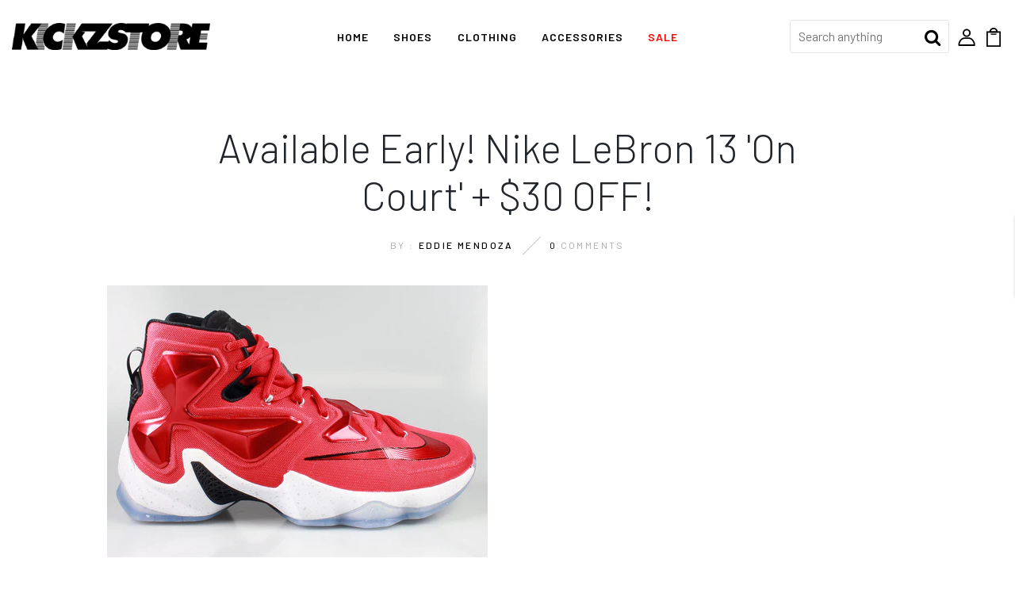

--- FILE ---
content_type: text/html; charset=utf-8
request_url: https://www.kickzstore.com/blogs/news/49744769-available-early-nike-lebron-13-on-court-30-off/
body_size: 68389
content:
<!DOCTYPE html>
<!--[if IE 8]><html class="no-js lt-ie9" lang="en"> <![endif]-->
<!--[if IE 9 ]><html class="ie9 no-js"> <![endif]-->
<!--[if (gt IE 9)|!(IE)]><!--> <html class="no-js"> <!--<![endif]-->
<head>
<!-- Meta Pixel Code -->
<script>
!function(f,b,e,v,n,t,s)
{if(f.fbq)return;n=f.fbq=function(){n.callMethod?
n.callMethod.apply(n,arguments):n.queue.push(arguments)};
if(!f._fbq)f._fbq=n;n.push=n;n.loaded=!0;n.version='2.0';
n.queue=[];t=b.createElement(e);t.async=!0;
t.src=v;s=b.getElementsByTagName(e)[0];
s.parentNode.insertBefore(t,s)}(window, document,'script',
'https://connect.facebook.net/en_US/fbevents.js');
fbq('init', '313053478137268');
fbq('track', 'PageView');
</script>
<noscript><img height="1" width="1" style="display:none"
src="https://www.facebook.com/tr?id=313053478137268&ev=PageView&noscript=1"
/></noscript>
<!-- End Meta Pixel Code -->
  <!-- Basic page needs ================================================== -->
  <meta charset="utf-8">
  <meta http-equiv="X-UA-Compatible" content="IE=edge">

  <!-- Title and description ================================================== -->
  <title>
    Available Early! Nike LeBron 13 &#39;On Court&#39; + $30 OFF! &ndash; KickzStore
  </title>

  
  <meta name="description" content="The 2nd installment of the Nike LeBron 13s is here, the sneaker has an all red upper followed by red laces hints of white on the eyelets on the tongue you have a Red &amp;amp; Black followed by a red Nike swoosh on the toebox completing the sneaker you have white midsole with your black TPU plate followed by that icy botto">
  

  <!-- Helpers ================================================== -->
  <!-- /snippets/social-meta-tags.liquid -->



<link rel="shortcut icon" href="//www.kickzstore.com/cdn/shop/t/15/assets/favicon.png?v=34107866372198634041630668223" type="image/png" />

<link rel="apple-touch-icon-precomposed" href="//www.kickzstore.com/cdn/shop/t/15/assets/icon-for-mobile.png?v=89363256127323407651630668228" />
<link rel="apple-touch-icon-precomposed" sizes="57x57" href="//www.kickzstore.com/cdn/shop/t/15/assets/icon-for-mobile_57x57.png?v=89363256127323407651630668228" />
<link rel="apple-touch-icon-precomposed" sizes="60x60" href="//www.kickzstore.com/cdn/shop/t/15/assets/icon-for-mobile_60x60.png?v=89363256127323407651630668228" />
<link rel="apple-touch-icon-precomposed" sizes="72x72" href="//www.kickzstore.com/cdn/shop/t/15/assets/icon-for-mobile_72x72.png?v=89363256127323407651630668228" />
<link rel="apple-touch-icon-precomposed" sizes="76x76" href="//www.kickzstore.com/cdn/shop/t/15/assets/icon-for-mobile_76x76.png?v=89363256127323407651630668228" />
<link rel="apple-touch-icon-precomposed" sizes="114x114" href="//www.kickzstore.com/cdn/shop/t/15/assets/icon-for-mobile_114x114.png?v=89363256127323407651630668228" />
<link rel="apple-touch-icon-precomposed" sizes="120x120" href="//www.kickzstore.com/cdn/shop/t/15/assets/icon-for-mobile_120x120.png?v=89363256127323407651630668228" />
<link rel="apple-touch-icon-precomposed" sizes="144x144" href="//www.kickzstore.com/cdn/shop/t/15/assets/icon-for-mobile_144x144.png?v=89363256127323407651630668228" />
<link rel="apple-touch-icon-precomposed" sizes="152x152" href="//www.kickzstore.com/cdn/shop/t/15/assets/icon-for-mobile_152x152.png?v=89363256127323407651630668228" />



  <meta property="og:type" content="article">
  <meta property="og:title" content="Available Early! Nike LeBron 13 &#39;On Court&#39; + $30 OFF!">
  
  
    
    
    
  <meta property="og:image" content="http://cdn.shopify.com/s/files/1/0212/4102/files/nike-lebron-13-xiii-home-1_large.jpg?2752096660980584770">
  <meta property="og:image:secure_url" content="https://cdn.shopify.com/s/files/1/0212/4102/files/nike-lebron-13-xiii-home-1_large.jpg?2752096660980584770">
    
  


  <meta property="og:description" content="The 2nd installment of the Nike LeBron 13s is here, the sneaker has an all red upper followed by red laces hints of white on the eyelets on the tongue you have a Red &amp;amp; Black followed by a red Nike swoosh on the toebox completing the sneaker you have white midsole with your black TPU plate followed by that icy botto">

  <meta property="og:url" content="https://www.kickzstore.com/blogs/news/49744769-available-early-nike-lebron-13-on-court-30-off">
  <meta property="og:site_name" content="KickzStore">





<meta name="twitter:card" content="summary">

  <meta name="twitter:title" content="Available Early! Nike LeBron 13 'On Court' + $30 OFF!">
  <meta name="twitter:description" content="The 2nd installment of the Nike LeBron 13s is here, the sneaker has an all red upper followed by red laces hints of white on the eyelets on the tongue you have a Red &amp;amp; Black followed by a red Nike swoosh on the toebox completing the sneaker you have white midsole with your black TPU plate followed by that icy botto">
  
  
    
    
    
  <meta property="twitter:image" content="http://cdn.shopify.com/s/files/1/0212/4102/files/nike-lebron-13-xiii-home-1_large.jpg?2752096660980584770">
    
  


  <link rel="canonical" href="https://www.kickzstore.com/blogs/news/49744769-available-early-nike-lebron-13-on-court-30-off">
  <meta name="viewport" content="width=device-width,initial-scale=1">
  <meta name="theme-color" content="#7fc9c4">
  <link rel="icon" href="//www.kickzstore.com/cdn/shop/t/15/assets/favicon.png?v=34107866372198634041630668223" type="image/png" sizes="16x16">

  <!-- font -->
  











<script type="text/javascript">
  WebFontConfig = {
    google: { families: [ 
      
        'Barlow:100,200,300,400,500,600,700,800,900'
	  
      
      
      	
      		,
      	      
        'Barlow:100,200,300,400,500,600,700,800,900'
	  
      
      
      	
      		,
      	      
        'Barlow:100,200,300,400,500,600,700,800,900'
	  
      
    ] }
  };
  (function() {
    var wf = document.createElement('script');
    wf.src = ('https:' == document.location.protocol ? 'https' : 'http') +
      '://ajax.googleapis.com/ajax/libs/webfont/1/webfont.js';
    wf.type = 'text/javascript';
    wf.async = 'true';
    var s = document.getElementsByTagName('script')[0];
    s.parentNode.insertBefore(wf, s);
  })(); 
</script>

  <!-- CSS ================================================== -->
  
  <link href="//www.kickzstore.com/cdn/shop/t/15/assets/timber.scss.css?v=21256035840938084291752249299" rel="stylesheet" type="text/css" media="all" />
  
  
  
  <link href="//www.kickzstore.com/cdn/shop/t/15/assets/solid.min.css?v=18768337510303553961630668247" rel="stylesheet" type="text/css" media="all" />
  <link href="//www.kickzstore.com/cdn/shop/t/15/assets/bootstrap.min.css?v=121287910720252085271630668217" rel="stylesheet" type="text/css" media="all" />
  <link href="//www.kickzstore.com/cdn/shop/t/15/assets/slick.css?v=98340474046176884051630668241" rel="stylesheet" type="text/css" media="all" />
  <link href="//www.kickzstore.com/cdn/shop/t/15/assets/slick-theme.css?v=184272576841816378971630668240" rel="stylesheet" type="text/css" media="all" />
  <link rel="stylesheet" href="//www.kickzstore.com/cdn/shop/t/15/assets/jquery.fancybox.min.css?v=19278034316635137701630668233" media="nope!" onload="this.media='all'">
  <link href="//www.kickzstore.com/cdn/shop/t/15/assets/style-main.scss.css?v=87094999083560795291630668274" rel="stylesheet" type="text/css" media="all" />
  <link href="//www.kickzstore.com/cdn/shop/t/15/assets/engo-customize.scss.css?v=138344578910322254611721852729" rel="stylesheet" type="text/css" media="all" />
  <link href="//www.kickzstore.com/cdn/shop/t/15/assets/animate.min.css?v=30636256313253750241630668214" rel="stylesheet" type="text/css" media="all" />
  <link href="//www.kickzstore.com/cdn/shop/t/15/assets/custom-css.css?v=67749389221887208021713285005" rel="stylesheet" type="text/css" media="all" />
  <link href="//www.kickzstore.com/cdn/shop/t/15/assets/otw-custom.css?v=38196996492636896711721988181" rel="stylesheet" type="text/css" media="all" />
  
  

  <!-- Header hook for plugins ================================================== -->
  <script>window.performance && window.performance.mark && window.performance.mark('shopify.content_for_header.start');</script><meta name="google-site-verification" content="ib7JswA1mUSRTrvNMqFhh94ENI2vjVAPFqQ-LymXaRk">
<meta id="shopify-digital-wallet" name="shopify-digital-wallet" content="/2124102/digital_wallets/dialog">
<meta name="shopify-checkout-api-token" content="69f3528eade68fc8870ab3353757bb52">
<meta id="in-context-paypal-metadata" data-shop-id="2124102" data-venmo-supported="true" data-environment="production" data-locale="en_US" data-paypal-v4="true" data-currency="USD">
<link rel="alternate" type="application/atom+xml" title="Feed" href="/blogs/news.atom" />
<link rel="alternate" hreflang="x-default" href="https://www.kickzstore.com/blogs/news/49744769-available-early-nike-lebron-13-on-court-30-off">
<link rel="alternate" hreflang="en" href="https://www.kickzstore.com/blogs/news/49744769-available-early-nike-lebron-13-on-court-30-off">
<link rel="alternate" hreflang="en-CA" href="https://www.kickzstore.com/en-ca/blogs/news/49744769-available-early-nike-lebron-13-on-court-30-off">
<script async="async" src="/checkouts/internal/preloads.js?locale=en-US"></script>
<link rel="preconnect" href="https://shop.app" crossorigin="anonymous">
<script async="async" src="https://shop.app/checkouts/internal/preloads.js?locale=en-US&shop_id=2124102" crossorigin="anonymous"></script>
<script id="apple-pay-shop-capabilities" type="application/json">{"shopId":2124102,"countryCode":"US","currencyCode":"USD","merchantCapabilities":["supports3DS"],"merchantId":"gid:\/\/shopify\/Shop\/2124102","merchantName":"KickzStore","requiredBillingContactFields":["postalAddress","email","phone"],"requiredShippingContactFields":["postalAddress","email","phone"],"shippingType":"shipping","supportedNetworks":["visa","masterCard","amex","discover","elo","jcb"],"total":{"type":"pending","label":"KickzStore","amount":"1.00"},"shopifyPaymentsEnabled":true,"supportsSubscriptions":true}</script>
<script id="shopify-features" type="application/json">{"accessToken":"69f3528eade68fc8870ab3353757bb52","betas":["rich-media-storefront-analytics"],"domain":"www.kickzstore.com","predictiveSearch":true,"shopId":2124102,"locale":"en"}</script>
<script>var Shopify = Shopify || {};
Shopify.shop = "kickzstore.myshopify.com";
Shopify.locale = "en";
Shopify.currency = {"active":"USD","rate":"1.0"};
Shopify.country = "US";
Shopify.theme = {"name":"Otw export kickzstore-dev-myshopify-com-nekin-h...","id":126392172716,"schema_name":"Nekin","schema_version":"1.0.0","theme_store_id":null,"role":"main"};
Shopify.theme.handle = "null";
Shopify.theme.style = {"id":null,"handle":null};
Shopify.cdnHost = "www.kickzstore.com/cdn";
Shopify.routes = Shopify.routes || {};
Shopify.routes.root = "/";</script>
<script type="module">!function(o){(o.Shopify=o.Shopify||{}).modules=!0}(window);</script>
<script>!function(o){function n(){var o=[];function n(){o.push(Array.prototype.slice.apply(arguments))}return n.q=o,n}var t=o.Shopify=o.Shopify||{};t.loadFeatures=n(),t.autoloadFeatures=n()}(window);</script>
<script>
  window.ShopifyPay = window.ShopifyPay || {};
  window.ShopifyPay.apiHost = "shop.app\/pay";
  window.ShopifyPay.redirectState = null;
</script>
<script id="shop-js-analytics" type="application/json">{"pageType":"article"}</script>
<script defer="defer" async type="module" src="//www.kickzstore.com/cdn/shopifycloud/shop-js/modules/v2/client.init-shop-cart-sync_BApSsMSl.en.esm.js"></script>
<script defer="defer" async type="module" src="//www.kickzstore.com/cdn/shopifycloud/shop-js/modules/v2/chunk.common_CBoos6YZ.esm.js"></script>
<script type="module">
  await import("//www.kickzstore.com/cdn/shopifycloud/shop-js/modules/v2/client.init-shop-cart-sync_BApSsMSl.en.esm.js");
await import("//www.kickzstore.com/cdn/shopifycloud/shop-js/modules/v2/chunk.common_CBoos6YZ.esm.js");

  window.Shopify.SignInWithShop?.initShopCartSync?.({"fedCMEnabled":true,"windoidEnabled":true});

</script>
<script>
  window.Shopify = window.Shopify || {};
  if (!window.Shopify.featureAssets) window.Shopify.featureAssets = {};
  window.Shopify.featureAssets['shop-js'] = {"shop-cart-sync":["modules/v2/client.shop-cart-sync_DJczDl9f.en.esm.js","modules/v2/chunk.common_CBoos6YZ.esm.js"],"init-fed-cm":["modules/v2/client.init-fed-cm_BzwGC0Wi.en.esm.js","modules/v2/chunk.common_CBoos6YZ.esm.js"],"init-windoid":["modules/v2/client.init-windoid_BS26ThXS.en.esm.js","modules/v2/chunk.common_CBoos6YZ.esm.js"],"shop-cash-offers":["modules/v2/client.shop-cash-offers_DthCPNIO.en.esm.js","modules/v2/chunk.common_CBoos6YZ.esm.js","modules/v2/chunk.modal_Bu1hFZFC.esm.js"],"shop-button":["modules/v2/client.shop-button_D_JX508o.en.esm.js","modules/v2/chunk.common_CBoos6YZ.esm.js"],"init-shop-email-lookup-coordinator":["modules/v2/client.init-shop-email-lookup-coordinator_DFwWcvrS.en.esm.js","modules/v2/chunk.common_CBoos6YZ.esm.js"],"shop-toast-manager":["modules/v2/client.shop-toast-manager_tEhgP2F9.en.esm.js","modules/v2/chunk.common_CBoos6YZ.esm.js"],"shop-login-button":["modules/v2/client.shop-login-button_DwLgFT0K.en.esm.js","modules/v2/chunk.common_CBoos6YZ.esm.js","modules/v2/chunk.modal_Bu1hFZFC.esm.js"],"avatar":["modules/v2/client.avatar_BTnouDA3.en.esm.js"],"init-shop-cart-sync":["modules/v2/client.init-shop-cart-sync_BApSsMSl.en.esm.js","modules/v2/chunk.common_CBoos6YZ.esm.js"],"pay-button":["modules/v2/client.pay-button_BuNmcIr_.en.esm.js","modules/v2/chunk.common_CBoos6YZ.esm.js"],"init-shop-for-new-customer-accounts":["modules/v2/client.init-shop-for-new-customer-accounts_DrjXSI53.en.esm.js","modules/v2/client.shop-login-button_DwLgFT0K.en.esm.js","modules/v2/chunk.common_CBoos6YZ.esm.js","modules/v2/chunk.modal_Bu1hFZFC.esm.js"],"init-customer-accounts-sign-up":["modules/v2/client.init-customer-accounts-sign-up_TlVCiykN.en.esm.js","modules/v2/client.shop-login-button_DwLgFT0K.en.esm.js","modules/v2/chunk.common_CBoos6YZ.esm.js","modules/v2/chunk.modal_Bu1hFZFC.esm.js"],"shop-follow-button":["modules/v2/client.shop-follow-button_C5D3XtBb.en.esm.js","modules/v2/chunk.common_CBoos6YZ.esm.js","modules/v2/chunk.modal_Bu1hFZFC.esm.js"],"checkout-modal":["modules/v2/client.checkout-modal_8TC_1FUY.en.esm.js","modules/v2/chunk.common_CBoos6YZ.esm.js","modules/v2/chunk.modal_Bu1hFZFC.esm.js"],"init-customer-accounts":["modules/v2/client.init-customer-accounts_C0Oh2ljF.en.esm.js","modules/v2/client.shop-login-button_DwLgFT0K.en.esm.js","modules/v2/chunk.common_CBoos6YZ.esm.js","modules/v2/chunk.modal_Bu1hFZFC.esm.js"],"lead-capture":["modules/v2/client.lead-capture_Cq0gfm7I.en.esm.js","modules/v2/chunk.common_CBoos6YZ.esm.js","modules/v2/chunk.modal_Bu1hFZFC.esm.js"],"shop-login":["modules/v2/client.shop-login_BmtnoEUo.en.esm.js","modules/v2/chunk.common_CBoos6YZ.esm.js","modules/v2/chunk.modal_Bu1hFZFC.esm.js"],"payment-terms":["modules/v2/client.payment-terms_BHOWV7U_.en.esm.js","modules/v2/chunk.common_CBoos6YZ.esm.js","modules/v2/chunk.modal_Bu1hFZFC.esm.js"]};
</script>
<script>(function() {
  var isLoaded = false;
  function asyncLoad() {
    if (isLoaded) return;
    isLoaded = true;
    var urls = ["\/\/www.powr.io\/powr.js?powr-token=kickzstore.myshopify.com\u0026external-type=shopify\u0026shop=kickzstore.myshopify.com","\/\/cdn.shopify.com\/proxy\/6f6b5cfdf210868f4f84fa6daf7f0642f7e60d900b48b5339e95c0d531625a68\/bingshoppingtool-t2app-prod.trafficmanager.net\/uet\/tracking_script?shop=kickzstore.myshopify.com\u0026sp-cache-control=cHVibGljLCBtYXgtYWdlPTkwMA","https:\/\/cdn.shopify.com\/s\/files\/1\/0212\/4102\/t\/13\/assets\/loy_2124102.js?v=1632087637\u0026shop=kickzstore.myshopify.com","https:\/\/cdn.shopify.com\/s\/files\/1\/0212\/4102\/t\/15\/assets\/NDKjOv0Hy9W5PMHN.js?v=1672173838\u0026shopId=252242\u0026shop=kickzstore.myshopify.com","https:\/\/chimpstatic.com\/mcjs-connected\/js\/users\/fc92dbb63ac2c8180c0f7b448\/78eae5c133506bb5656da6a33.js?shop=kickzstore.myshopify.com","https:\/\/a.mailmunch.co\/widgets\/site-712419-6d72d49a878431123d869e6840aa2db8b4ae905f.js?shop=kickzstore.myshopify.com","https:\/\/static.klaviyo.com\/onsite\/js\/klaviyo.js?company_id=bb36hb\u0026shop=kickzstore.myshopify.com","https:\/\/cdn.hextom.com\/js\/quickannouncementbar.js?shop=kickzstore.myshopify.com","\/\/cdn.shopify.com\/proxy\/c376d4d6af6cc5da71e7cc23422a083b8d10d92ed4efbebe56f347b2c9be374a\/api.goaffpro.com\/loader.js?shop=kickzstore.myshopify.com\u0026sp-cache-control=cHVibGljLCBtYXgtYWdlPTkwMA"];
    for (var i = 0; i < urls.length; i++) {
      var s = document.createElement('script');
      s.type = 'text/javascript';
      s.async = true;
      s.src = urls[i];
      var x = document.getElementsByTagName('script')[0];
      x.parentNode.insertBefore(s, x);
    }
  };
  if(window.attachEvent) {
    window.attachEvent('onload', asyncLoad);
  } else {
    window.addEventListener('load', asyncLoad, false);
  }
})();</script>
<script id="__st">var __st={"a":2124102,"offset":-18000,"reqid":"b3a8e443-aa63-4f31-a38b-e6261dcd5efe-1768909938","pageurl":"www.kickzstore.com\/blogs\/news\/49744769-available-early-nike-lebron-13-on-court-30-off","s":"articles-49744769","u":"6c08e96714bb","p":"article","rtyp":"article","rid":49744769};</script>
<script>window.ShopifyPaypalV4VisibilityTracking = true;</script>
<script id="captcha-bootstrap">!function(){'use strict';const t='contact',e='account',n='new_comment',o=[[t,t],['blogs',n],['comments',n],[t,'customer']],c=[[e,'customer_login'],[e,'guest_login'],[e,'recover_customer_password'],[e,'create_customer']],r=t=>t.map((([t,e])=>`form[action*='/${t}']:not([data-nocaptcha='true']) input[name='form_type'][value='${e}']`)).join(','),a=t=>()=>t?[...document.querySelectorAll(t)].map((t=>t.form)):[];function s(){const t=[...o],e=r(t);return a(e)}const i='password',u='form_key',d=['recaptcha-v3-token','g-recaptcha-response','h-captcha-response',i],f=()=>{try{return window.sessionStorage}catch{return}},m='__shopify_v',_=t=>t.elements[u];function p(t,e,n=!1){try{const o=window.sessionStorage,c=JSON.parse(o.getItem(e)),{data:r}=function(t){const{data:e,action:n}=t;return t[m]||n?{data:e,action:n}:{data:t,action:n}}(c);for(const[e,n]of Object.entries(r))t.elements[e]&&(t.elements[e].value=n);n&&o.removeItem(e)}catch(o){console.error('form repopulation failed',{error:o})}}const l='form_type',E='cptcha';function T(t){t.dataset[E]=!0}const w=window,h=w.document,L='Shopify',v='ce_forms',y='captcha';let A=!1;((t,e)=>{const n=(g='f06e6c50-85a8-45c8-87d0-21a2b65856fe',I='https://cdn.shopify.com/shopifycloud/storefront-forms-hcaptcha/ce_storefront_forms_captcha_hcaptcha.v1.5.2.iife.js',D={infoText:'Protected by hCaptcha',privacyText:'Privacy',termsText:'Terms'},(t,e,n)=>{const o=w[L][v],c=o.bindForm;if(c)return c(t,g,e,D).then(n);var r;o.q.push([[t,g,e,D],n]),r=I,A||(h.body.append(Object.assign(h.createElement('script'),{id:'captcha-provider',async:!0,src:r})),A=!0)});var g,I,D;w[L]=w[L]||{},w[L][v]=w[L][v]||{},w[L][v].q=[],w[L][y]=w[L][y]||{},w[L][y].protect=function(t,e){n(t,void 0,e),T(t)},Object.freeze(w[L][y]),function(t,e,n,w,h,L){const[v,y,A,g]=function(t,e,n){const i=e?o:[],u=t?c:[],d=[...i,...u],f=r(d),m=r(i),_=r(d.filter((([t,e])=>n.includes(e))));return[a(f),a(m),a(_),s()]}(w,h,L),I=t=>{const e=t.target;return e instanceof HTMLFormElement?e:e&&e.form},D=t=>v().includes(t);t.addEventListener('submit',(t=>{const e=I(t);if(!e)return;const n=D(e)&&!e.dataset.hcaptchaBound&&!e.dataset.recaptchaBound,o=_(e),c=g().includes(e)&&(!o||!o.value);(n||c)&&t.preventDefault(),c&&!n&&(function(t){try{if(!f())return;!function(t){const e=f();if(!e)return;const n=_(t);if(!n)return;const o=n.value;o&&e.removeItem(o)}(t);const e=Array.from(Array(32),(()=>Math.random().toString(36)[2])).join('');!function(t,e){_(t)||t.append(Object.assign(document.createElement('input'),{type:'hidden',name:u})),t.elements[u].value=e}(t,e),function(t,e){const n=f();if(!n)return;const o=[...t.querySelectorAll(`input[type='${i}']`)].map((({name:t})=>t)),c=[...d,...o],r={};for(const[a,s]of new FormData(t).entries())c.includes(a)||(r[a]=s);n.setItem(e,JSON.stringify({[m]:1,action:t.action,data:r}))}(t,e)}catch(e){console.error('failed to persist form',e)}}(e),e.submit())}));const S=(t,e)=>{t&&!t.dataset[E]&&(n(t,e.some((e=>e===t))),T(t))};for(const o of['focusin','change'])t.addEventListener(o,(t=>{const e=I(t);D(e)&&S(e,y())}));const B=e.get('form_key'),M=e.get(l),P=B&&M;t.addEventListener('DOMContentLoaded',(()=>{const t=y();if(P)for(const e of t)e.elements[l].value===M&&p(e,B);[...new Set([...A(),...v().filter((t=>'true'===t.dataset.shopifyCaptcha))])].forEach((e=>S(e,t)))}))}(h,new URLSearchParams(w.location.search),n,t,e,['guest_login'])})(!0,!0)}();</script>
<script integrity="sha256-4kQ18oKyAcykRKYeNunJcIwy7WH5gtpwJnB7kiuLZ1E=" data-source-attribution="shopify.loadfeatures" defer="defer" src="//www.kickzstore.com/cdn/shopifycloud/storefront/assets/storefront/load_feature-a0a9edcb.js" crossorigin="anonymous"></script>
<script crossorigin="anonymous" defer="defer" src="//www.kickzstore.com/cdn/shopifycloud/storefront/assets/shopify_pay/storefront-65b4c6d7.js?v=20250812"></script>
<script data-source-attribution="shopify.dynamic_checkout.dynamic.init">var Shopify=Shopify||{};Shopify.PaymentButton=Shopify.PaymentButton||{isStorefrontPortableWallets:!0,init:function(){window.Shopify.PaymentButton.init=function(){};var t=document.createElement("script");t.src="https://www.kickzstore.com/cdn/shopifycloud/portable-wallets/latest/portable-wallets.en.js",t.type="module",document.head.appendChild(t)}};
</script>
<script data-source-attribution="shopify.dynamic_checkout.buyer_consent">
  function portableWalletsHideBuyerConsent(e){var t=document.getElementById("shopify-buyer-consent"),n=document.getElementById("shopify-subscription-policy-button");t&&n&&(t.classList.add("hidden"),t.setAttribute("aria-hidden","true"),n.removeEventListener("click",e))}function portableWalletsShowBuyerConsent(e){var t=document.getElementById("shopify-buyer-consent"),n=document.getElementById("shopify-subscription-policy-button");t&&n&&(t.classList.remove("hidden"),t.removeAttribute("aria-hidden"),n.addEventListener("click",e))}window.Shopify?.PaymentButton&&(window.Shopify.PaymentButton.hideBuyerConsent=portableWalletsHideBuyerConsent,window.Shopify.PaymentButton.showBuyerConsent=portableWalletsShowBuyerConsent);
</script>
<script data-source-attribution="shopify.dynamic_checkout.cart.bootstrap">document.addEventListener("DOMContentLoaded",(function(){function t(){return document.querySelector("shopify-accelerated-checkout-cart, shopify-accelerated-checkout")}if(t())Shopify.PaymentButton.init();else{new MutationObserver((function(e,n){t()&&(Shopify.PaymentButton.init(),n.disconnect())})).observe(document.body,{childList:!0,subtree:!0})}}));
</script>
<link id="shopify-accelerated-checkout-styles" rel="stylesheet" media="screen" href="https://www.kickzstore.com/cdn/shopifycloud/portable-wallets/latest/accelerated-checkout-backwards-compat.css" crossorigin="anonymous">
<style id="shopify-accelerated-checkout-cart">
        #shopify-buyer-consent {
  margin-top: 1em;
  display: inline-block;
  width: 100%;
}

#shopify-buyer-consent.hidden {
  display: none;
}

#shopify-subscription-policy-button {
  background: none;
  border: none;
  padding: 0;
  text-decoration: underline;
  font-size: inherit;
  cursor: pointer;
}

#shopify-subscription-policy-button::before {
  box-shadow: none;
}

      </style>

<script>window.performance && window.performance.mark && window.performance.mark('shopify.content_for_header.end');</script>
  <!-- /snippets/oldIE-js.liquid -->


<!--[if lt IE 9]>
<script src="//cdnjs.cloudflare.com/ajax/libs/html5shiv/3.7.2/html5shiv.min.js" type="text/javascript"></script>
<script src="//www.kickzstore.com/cdn/shop/t/15/assets/respond.min.js?v=2863" type="text/javascript"></script>
<link href="//www.kickzstore.com/cdn/shop/t/15/assets/respond-proxy.html" id="respond-proxy" rel="respond-proxy" />
<link href="//www.kickzstore.com/search?q=95239d33fe281f064c11d707c10f59d5" id="respond-redirect" rel="respond-redirect" />
<script src="//www.kickzstore.com/search?q=95239d33fe281f064c11d707c10f59d5" type="text/javascript"></script>
<![endif]-->


  <script src="//www.kickzstore.com/cdn/shop/t/15/assets/jquery-3.5.0.min.js?v=16874778797910128561630668231" type="text/javascript"></script>
  <link href="//cdnjs.cloudflare.com/ajax/libs/font-awesome/4.7.0/css/font-awesome.min.css" rel="stylesheet" type="text/css" media="all" />
  <link href="//cdnjs.cloudflare.com/ajax/libs/font-awesome/4.7.0/fonts/fontawesome-webfont.svg" rel="stylesheet" type="text/css" media="all" />
  <link href="//cdnjs.cloudflare.com/ajax/libs/font-awesome/4.7.0/fonts/FontAwesome.otf" rel="stylesheet" type="text/css" media="all" />
  <link href="//cdnjs.cloudflare.com/ajax/libs/font-awesome/4.7.0/fonts/fontawesome-webfont.eot" rel="stylesheet" type="text/css" media="all" />
  <link href="//cdnjs.cloudflare.com/ajax/libs/font-awesome/4.7.0/fonts/fontawesome-webfont.ttf" rel="stylesheet" type="text/css" media="all" />
  <link href="//cdnjs.cloudflare.com/ajax/libs/font-awesome/4.7.0/fonts/fontawesome-webfont.woff" rel="stylesheet" type="text/css" media="all" />
  <link href="//cdnjs.cloudflare.com/ajax/libs/font-awesome/4.7.0/fonts/fontawesome-webfont.woff2" rel="stylesheet" type="text/css" media="all" />
  <script src="//www.kickzstore.com/cdn/shopifycloud/storefront/assets/themes_support/api.jquery-7ab1a3a4.js" type="text/javascript"></script>
  <script src="//www.kickzstore.com/cdn/shop/t/15/assets/modernizr-2.8.3.min.js?v=174727525422211915231630668236" type="text/javascript"></script>
  <script src="//www.kickzstore.com/cdn/shopifycloud/storefront/assets/themes_support/option_selection-b017cd28.js" type="text/javascript"></script>
  <script src="//www.kickzstore.com/cdn/shop/t/15/assets/lazysizes.min.js?v=18178776694225242271630668235" type="text/javascript"></script>


  <script>
    window.ajax_cart = true;
    window.money_format = '${{amount}} USD';
    window.shop_currency = 'USD';
    window.show_multiple_currencies = true;
    window.loading_url = "//www.kickzstore.com/cdn/shop/t/15/assets/loader.gif?v=9076874988191347041630668235";
    window.use_color_swatch = true;
    window.product_image_resize = true;
    window.enable_sidebar_multiple_choice = true;

    window.file_url = "//www.kickzstore.com/cdn/shop/files/?v=2863";
    window.asset_url = "";
    window.images_size = {
      is_crop: true,
      ratio_width : 1,
      ratio_height : 1,
    };
    window.inventory_text = {
      in_stock: "In Stock",
      many_in_stock: "Translation missing: en.products.product.many_in_stock",
      out_of_stock: "Out Of Stock",
      add_to_cart: "Add to Cart",
      sold_out: "Sold Out",
      unavailable: "Unavailable"
    };

    window.sidebar_toggle = {
      show_sidebar_toggle: "Translation missing: en.general.sidebar_toggle.show_sidebar_toggle",
      hide_sidebar_toggle: "Translation missing: en.general.sidebar_toggle.hide_sidebar_toggle"
    };

  </script>

  
  

  <!-- /snippets/social-meta-tags.liquid -->



<link rel="shortcut icon" href="//www.kickzstore.com/cdn/shop/t/15/assets/favicon.png?v=34107866372198634041630668223" type="image/png" />

<link rel="apple-touch-icon-precomposed" href="//www.kickzstore.com/cdn/shop/t/15/assets/icon-for-mobile.png?v=89363256127323407651630668228" />
<link rel="apple-touch-icon-precomposed" sizes="57x57" href="//www.kickzstore.com/cdn/shop/t/15/assets/icon-for-mobile_57x57.png?v=89363256127323407651630668228" />
<link rel="apple-touch-icon-precomposed" sizes="60x60" href="//www.kickzstore.com/cdn/shop/t/15/assets/icon-for-mobile_60x60.png?v=89363256127323407651630668228" />
<link rel="apple-touch-icon-precomposed" sizes="72x72" href="//www.kickzstore.com/cdn/shop/t/15/assets/icon-for-mobile_72x72.png?v=89363256127323407651630668228" />
<link rel="apple-touch-icon-precomposed" sizes="76x76" href="//www.kickzstore.com/cdn/shop/t/15/assets/icon-for-mobile_76x76.png?v=89363256127323407651630668228" />
<link rel="apple-touch-icon-precomposed" sizes="114x114" href="//www.kickzstore.com/cdn/shop/t/15/assets/icon-for-mobile_114x114.png?v=89363256127323407651630668228" />
<link rel="apple-touch-icon-precomposed" sizes="120x120" href="//www.kickzstore.com/cdn/shop/t/15/assets/icon-for-mobile_120x120.png?v=89363256127323407651630668228" />
<link rel="apple-touch-icon-precomposed" sizes="144x144" href="//www.kickzstore.com/cdn/shop/t/15/assets/icon-for-mobile_144x144.png?v=89363256127323407651630668228" />
<link rel="apple-touch-icon-precomposed" sizes="152x152" href="//www.kickzstore.com/cdn/shop/t/15/assets/icon-for-mobile_152x152.png?v=89363256127323407651630668228" />



  <meta property="og:type" content="article">
  <meta property="og:title" content="Available Early! Nike LeBron 13 &#39;On Court&#39; + $30 OFF!">
  
  
    
    
    
  <meta property="og:image" content="http://cdn.shopify.com/s/files/1/0212/4102/files/nike-lebron-13-xiii-home-1_large.jpg?2752096660980584770">
  <meta property="og:image:secure_url" content="https://cdn.shopify.com/s/files/1/0212/4102/files/nike-lebron-13-xiii-home-1_large.jpg?2752096660980584770">
    
  


  <meta property="og:description" content="The 2nd installment of the Nike LeBron 13s is here, the sneaker has an all red upper followed by red laces hints of white on the eyelets on the tongue you have a Red &amp;amp; Black followed by a red Nike swoosh on the toebox completing the sneaker you have white midsole with your black TPU plate followed by that icy botto">

  <meta property="og:url" content="https://www.kickzstore.com/blogs/news/49744769-available-early-nike-lebron-13-on-court-30-off">
  <meta property="og:site_name" content="KickzStore">





<meta name="twitter:card" content="summary">

  <meta name="twitter:title" content="Available Early! Nike LeBron 13 'On Court' + $30 OFF!">
  <meta name="twitter:description" content="The 2nd installment of the Nike LeBron 13s is here, the sneaker has an all red upper followed by red laces hints of white on the eyelets on the tongue you have a Red &amp;amp; Black followed by a red Nike swoosh on the toebox completing the sneaker you have white midsole with your black TPU plate followed by that icy botto">
  
  
    
    
    
  <meta property="twitter:image" content="http://cdn.shopify.com/s/files/1/0212/4102/files/nike-lebron-13-xiii-home-1_large.jpg?2752096660980584770">
    
  



<!-- "snippets/weglot_hreftags.liquid" was not rendered, the associated app was uninstalled -->
<!-- "snippets/weglot_switcher.liquid" was not rendered, the associated app was uninstalled -->
<script type="text/javascript">
  window.Rivo = window.Rivo || {};
  window.Rivo.common = window.Rivo.common || {};
  window.Rivo.common.shop = {
    permanent_domain: 'kickzstore.myshopify.com',
    currency: "USD",
    money_format: "${{amount}}",
    id: 2124102
  };
  

  window.Rivo.common.template = 'article';
  window.Rivo.common.cart = {};
  window.Rivo.global_config = {"asset_urls":{"loy":{"api_js":"https:\/\/cdn.shopify.com\/s\/files\/1\/0194\/1736\/6592\/t\/1\/assets\/ba_rivo_api.js?v=1764090844","lp_js":"https:\/\/cdn.shopify.com\/s\/files\/1\/0194\/1736\/6592\/t\/1\/assets\/ba_rivo_lp.js?v=1764090843","lp_css":"https:\/\/cdn.shopify.com\/s\/files\/1\/0194\/1736\/6592\/t\/1\/assets\/ba_rivo_lp.css?v=1763487440","profile_js":"https:\/\/cdn.shopify.com\/s\/files\/1\/0194\/1736\/6592\/t\/1\/assets\/ba_rivo_profile.js?v=1764090842","profile_css":"https:\/\/cdn.shopify.com\/s\/files\/1\/0194\/1736\/6592\/t\/1\/assets\/ba_rivo_profile.css?v=1765147386","init_js":"https:\/\/cdn.shopify.com\/s\/files\/1\/0194\/1736\/6592\/t\/1\/assets\/ba_loy_init.js?v=1764090841","referrals_js":"https:\/\/cdn.shopify.com\/s\/files\/1\/0194\/1736\/6592\/t\/1\/assets\/ba_loy_referrals.js?v=1764090845","referrals_css":"https:\/\/cdn.shopify.com\/s\/files\/1\/0194\/1736\/6592\/t\/1\/assets\/ba_loy_referrals.css?v=1700287043","widget_js":"https:\/\/cdn.shopify.com\/s\/files\/1\/0037\/2110\/1430\/t\/963\/assets\/ba_loy_widget.js?v=1728252181","widget_css":"https:\/\/cdn.shopify.com\/s\/files\/1\/0194\/1736\/6592\/t\/1\/assets\/ba_loy_widget.css?v=1692840875","page_init_js":"https:\/\/cdn.shopify.com\/s\/files\/1\/0194\/1736\/6592\/t\/1\/assets\/ba_loy_page_init.js?v=1711433130","page_widget_js":"https:\/\/cdn.shopify.com\/s\/files\/1\/0194\/1736\/6592\/t\/1\/assets\/ba_loy_page_widget.js?v=1711432435","page_widget_css":"https:\/\/cdn.shopify.com\/s\/files\/1\/0194\/1736\/6592\/t\/1\/assets\/ba_loy_page.css?v=1693059047","page_preview_js":null,"app_proxy_applications_js":"https:\/\/cdn.shopify.com\/s\/files\/1\/0194\/1736\/6592\/t\/1\/assets\/app_proxy_application.js?v=1708835151"},"forms":{"init_js":"https:\/\/cdn.shopify.com\/s\/files\/1\/0194\/1736\/6592\/t\/1\/assets\/ba_forms_init.js?v=1711433134","widget_js":"https:\/\/cdn.shopify.com\/s\/files\/1\/0194\/1736\/6592\/t\/1\/assets\/ba_forms_widget.js?v=1711433135","forms_css":"https:\/\/cdn.shopify.com\/s\/files\/1\/0194\/1736\/6592\/t\/1\/assets\/ba_forms.css?v=1691714518"},"global":{"helper_js":"https:\/\/cdn.shopify.com\/s\/files\/1\/0194\/1736\/6592\/t\/1\/assets\/ba_tracking.js?v=1764090840"}},"proxy_paths":{"loy":"\/apps\/ba-loy","app_metrics":"\/apps\/ba-loy\/app_metrics"},"aat":["loy"],"pv":false,"sts":false,"bam":true,"batc":true,"fetch_url_to_string":false,"base_money_format":"${{amount}}","online_store_version":1,"loy_js_api_enabled":false,"hide_console_ad":false,"shopify_markets_enabled":false,"google_client_id":"105612801293-i27f7uh4jfd7tajl14hqbqlvd6dr5psc.apps.googleusercontent.com","multipass_v_token":false,"clear_latest_order_cache":false,"shop":{"id":2124102,"name":"KickzStore","domain":"www.kickzstore.com"},"theme_extension_local_assets":false};

  

    window.Rivo.loy_config = {"brand_theme_settings":{"enabled":true,"button_bg":"#ef5350","header_bg":"#ef5350","desc_color":"#737376","icon_color":"#3a3a3a","link_color":"#ef5350","visibility":"both","cards_shape":"rounded","hide_widget":false,"launcher_bg":"#ef5350","mobile_icon":"star","mobile_text":"Rewards","title_color":"#212b36","banner_image":"","desktop_icon":"star","desktop_text":"Rewards","inputs_shape":"rounded","primary_font":null,"buttons_shape":"rounded","mobile_layout":"icon_with_text","primary_color":"#ef5350","desktop_layout":"icon_with_text","launcher_shape":"circle","secondary_font":null,"container_shape":"rounded","mobile_placement":"right","button_text_color":"#fff","desktop_placement":"right","header_text_color":"#fff","powered_by_hidden":false,"launcher_text_color":"#ffffff","mobile_side_spacing":20,"desktop_side_spacing":20,"panel_order_settings":{"vip":3,"points":1,"referrals":2},"visibility_condition":"","mobile_bottom_spacing":20,"desktop_bottom_spacing":20,"hide_widget_permanently":false,"hide_widget_launcher_on_mobile":false},"launcher_style_settings":{"enabled":true,"button_bg":"#ef5350","header_bg":"#ef5350","desc_color":"#737376","icon_color":"#3a3a3a","link_color":"#ef5350","visibility":"both","cards_shape":"rounded","hide_widget":false,"launcher_bg":"#ef5350","mobile_icon":"star","mobile_text":"Rewards","title_color":"#212b36","banner_image":"","desktop_icon":"star","desktop_text":"Rewards","inputs_shape":"rounded","primary_font":null,"buttons_shape":"rounded","mobile_layout":"icon_with_text","primary_color":"#ef5350","desktop_layout":"icon_with_text","launcher_shape":"circle","secondary_font":null,"container_shape":"rounded","mobile_placement":"right","button_text_color":"#fff","desktop_placement":"right","header_text_color":"#fff","powered_by_hidden":false,"launcher_text_color":"#ffffff","mobile_side_spacing":20,"desktop_side_spacing":20,"panel_order_settings":{"vip":3,"points":1,"referrals":2},"visibility_condition":"","mobile_bottom_spacing":20,"desktop_bottom_spacing":20,"hide_widget_permanently":false,"hide_widget_launcher_on_mobile":false},"points_program_enabled":false,"referral_program_enabled":false,"membership_program_enabled":false,"vip_program_enabled":false,"vip_program_tier_type":"points_earned","vip_program_period":"lifetime","floating_widget_settings":{"enabled":true,"button_bg":"#ef5350","header_bg":"#ef5350","desc_color":"#737376","icon_color":"#3a3a3a","link_color":"#ef5350","visibility":"both","cards_shape":"rounded","hide_widget":false,"launcher_bg":"#ef5350","mobile_icon":"star","mobile_text":"Rewards","title_color":"#212b36","banner_image":"","desktop_icon":"star","desktop_text":"Rewards","inputs_shape":"rounded","primary_font":null,"buttons_shape":"rounded","mobile_layout":"icon_with_text","primary_color":"#ef5350","desktop_layout":"icon_with_text","launcher_shape":"circle","secondary_font":null,"container_shape":"rounded","mobile_placement":"right","button_text_color":"#fff","desktop_placement":"right","header_text_color":"#fff","powered_by_hidden":false,"launcher_text_color":"#ffffff","mobile_side_spacing":20,"desktop_side_spacing":20,"panel_order_settings":{},"visibility_condition":"","mobile_bottom_spacing":20,"desktop_bottom_spacing":20,"hide_widget_permanently":false,"hide_widget_launcher_on_mobile":false,"desktop_launcher_icon":null,"mobile_launcher_icon":null},"widget_custom_icons":{"brand_icon":null,"rewards":null,"ways_to_earn":null,"ways_to_redeem":null},"widget_css":"#baLoySectionWrapper .ba-loy-bg-color {\n  background: linear-gradient(125deg, hsla(1,83%,63%,1), hsla(1,92%,47%,1));\n}\n\n#baLoySectionWrapper .section-panel-wrapper {\n  box-shadow:rgba(0, 0, 0, 0.1) 0px 4px 15px 0px, rgba(0, 0, 0, 0.1) 0px 1px 2px 0px, #ef5350 0px 2px 0px 0px inset;\n}\n\n\n\n\n.header-main, .header-secondary, .points-expiry-desc {\n\tcolor: #fff !important;\n}\n.main-default a.sign-in{\n  color: #ef5350 !important;\n}\n\n.section-table-piece-detail-items .li-img path {\n  fill: #3a3a3a;\n}\n\n.buttons-icons-detail-image .li-img {\n  fill: #3a3a3a;\n}\n\n#baLoySectionWrapper .loy-button-main{\n    background: #ef5350;\n    color: #fff;\n}\n\n  #baLoySectionWrapper .loy-button-main{\n    color: #fff;\n  }\n\n  #baLoySectionWrapper .main-default, #baLoySectionWrapper div.panel-section .head-title,#baLoySectionWrapper body {\n    color: #212b36;\n  }\n\n  #baLoySectionWrapper .section-panel-wrapper .panel-desc, #baLoySectionWrapper .main-default.sign-in-text{\n    color: #737376;\n  }\n\n  #launcher-wrapper{\n    background: #ef5350;\n  }\n\n#baLoySectionWrapper div.section-bottom{\n  display:none;\n}\n\n.ba-loy-namespace .ba-loy-messenger-frame, #launcher-wrapper{\n  right: 20px;\n  left: auto;\n}\n.ba-loy-namespace .ba-loy-messenger-frame {\n  bottom: 90px;\n}\n#launcher-wrapper{\n  bottom: 20px;\n}\n\n.launcher-text{\n  color: #ffffff !important;\n}\n\n#launcher-wrapper .launcher-desktop { display: block; }\n#launcher-wrapper .launcher-mobile  { display: none;  }\n\n@media (max-device-width: 851px) and (orientation: landscape), (max-width: 500px) {\n  .ba-loy-namespace .ba-loy-messenger-frame{\n    height: 100%;\n    min-height: 100%;\n    bottom: 0;\n    right: 0;\n    left: 0;\n    top: 0;\n    width: 100%;\n    border-radius: 0 !important;\n  }\n  #launcher-wrapper.up{\n    display: none;\n  }\n  #launcher-wrapper{\n    right: 20px;\n    left: auto;\n    bottom: 20px;\n  }\n  #launcher-wrapper .launcher-desktop { display: none;  }\n  #launcher-wrapper .launcher-mobile  { display: block; }\n}\n\n\n\n.ba-loy-circle{border-radius: 30px !important;}\n.ba-loy-rounded{border-radius: 10px !important;}\n.ba-loy-square{border-radius: 0px !important;}\n","domain_name":"loyalty.rivo.io","font_settings":{},"translations":{"vip_perks":"Perks","vip_tiers":"VIP Tiers","general_by":"by","vip_reward":"VIP reward","vip_status":"VIP Status","general_day":"Day","social_like":"Like","social_share":"Share","vip_benefits":"Benefits","general_error":"Hmm, something went wrong, please try again shortly","general_month":"Month","general_point":"Point","general_spend":"you spend","general_spent":"Spent","social_follow":"Follow","tos_expiry_at":"Reward expires on {{expiry_date}}.","vip_tier_desc":"Gain access to exclusive rewards.","general_credit":"Credit","general_points":"Points","general_redeem":"Redeem","general_reward":"reward","vip_tier_spend":"Spend {{amount}}","general_credits":"Credits","general_go_back":"Go back","general_pending":"Pending","general_rewards":"Rewards","general_sign_in":"Sign in","general_sign_up":"Sign up","referrals_title":"Referral Program","review_complete":"Post a product review","survey_complete":"Complete a Survey","general_approved":"Approved","general_share_on":"Share on","general_you_have":"You have","tos_free_product":"Reward only applies to {{product_name}}","acct_creation_btn":"Start Earning","general_cancelled":"Cancelled","general_edit_date":"Edit Date","general_save_date":"Save date","general_show_more":"Show more","general_signed_up":"signed up","member_point_desc":"Earn points and turn these into rewards!","referral_complete":"Complete a Referral","tos_expiry_months":"Expires {{expiry_months}} month(s) after being redeemed.","vip_tier_achieved":"Unlocked {{tier_name}}","vip_tier_added_to":"Added to {{tier_name}}","acct_creation_desc":"Get rewarded for being an awesome customer","general_apply_code":"Apply code","general_share_link":"Share your Personal Link","referrals_email_to":"To","vip_achieved_until":"Achieved until","vip_tier_to_unlock":"to unlock","visitor_point_desc":"Earn points and turn these into rewards!","acct_creation_title":"Join and Earn Rewards","general_reward_show":"Show","member_header_title":"{points}","member_point_header":"Points","referrals_completed":"referrals completed so far","vip_tier_dropped_to":"Fell to {{tier_name}}","vip_tier_on_highest":"You did it! You're on the highest tier 🎉","general_balance_text":"store credit","general_past_rewards":"Past rewards","general_product_page":"product page","general_ways_to_earn":"Ways to earn","general_your_rewards":"Your rewards","referrals_email_send":"Send email","referrals_get_reward":"Get your","referrals_share_link":"Share this link with a friend for them to claim the reward","social_facebook_like":"Like page on Facebook","social_tiktok_follow":"Follow on TikTok","social_twitter_share":"Share link on Twitter","tos_min_order_amount":"Applies to all orders over {{min_order_amount}}.","vip_tier_earn_points":"Earn {{points}} Points","vip_tier_retained_to":"Kept {{tier_name}}","vip_tier_vip_history":"VIP History","visitor_header_title":"🏆 Rewards Program","visitor_point_header":"Earn Points","acct_creation_sign_in":"Already a member?","general_cancel_points":"Points canceled","general_no_points_yet":"No Points yet","general_refund_points":"Points refunded","general_sms_subscribe":"Subscribe to SMS","member_header_caption":"Your points","social_facebook_share":"Share link on Facebook","social_twitter_follow":"Follow on Twitter","vip_reward_earned_via":"Earned via {{vip_tier_name}} tier","vip_you_have_achieved":"You've achieved","wallet_pass_subscribe":"Add Wallet Pass","general_cancel_credits":"Credits canceled","general_no_rewards_yet":"No rewards yet","general_place_an_order":"Place an order","general_points_expired":"Points expired","general_refund_credits":"Credits refunded","general_upload_receipt":"Submit a Receipt","general_ways_to_redeem":"Ways to redeem","referrals_claim_reward":"Claim your gift","referrals_code_invalid":"This referral code is invalid","referrals_email_invite":"Refer friends by email","referrals_visitor_desc":"Refer a friend who makes a purchase and both of you will claim rewards.","review_complete_points":"{{points_amount}} Points for every review posted","tos_min_order_quantity":"Minimum {{min_order_quantity}} items required in cart.","visitor_header_caption":"Join now and unlock awesome rewards","general_birthday_reward":"Celebrate with a reward","general_credits_expired":"Credits expired","general_discount_amount":"points for ${{discount_amount}} off","general_email_subscribe":"Subscribe to Emails","general_expiration_date":"Expiration Date","general_no_activity_yet":"No activity yet","general_placed_an_order":"Placed an order","general_points_activity":"Points History","general_share_via_email":"Share via Email","general_upcoming_reward":"Upcoming reward","general_you_have_points":"You have {{points}} points","membership_order_placed":"Credits earned from placing an order","referrals_email_message":"Message","referrals_invalid_email":"Please enter a valid email address","referrals_referral_code":"Your referral link to share","social_instagram_follow":"Follow on Instagram","tos_apply_to_collection":"Only for products in specific collections.","tos_max_shipping_amount":"Maximum shipping amount of {{max_shipping_amount}}.","vip_tier_no_vip_history":"No VIP membership history yet","general_enter_valid_date":"Please enter a valid date","general_points_for_every":"Points for every","general_uploaded_receipt":"Submitted a Receipt","general_vip_tier_upgrade":"VIP Tier Upgrade Points","referral_complete_points":"{{points_amount}} Points for every referral completed","referrals_call_to_action":"Refer friends and earn","referrals_claimed_reward":"Here's your","referrals_create_account":"Create an Account","referrals_status_blocked":"blocked","referrals_status_pending":"pending","referrals_your_referrals":"Your referrals","general_click_to_see_more":"View My Rewards Account","general_product_purchased":"Product Purchased","general_redeemed_a_reward":"Redeemed a Reward","general_use_discount_code":"Use this discount code on your next order!","gift_card_sync_past_tense":"Gift card sync","referrals_already_visited":"Already visited this page","referrals_general_invalid":"Sorry, looks like this referral is invalid","referrals_referred_reward":"They will get","referrals_referrer_reward":"You will get","general_celebrate_birthday":"Celebrate a birthday","general_how_to_earn_points":"How do I earn Points?","loyalty_page_rewards_title":"Rewards","referrals_no_referrals_yet":"No referrals yet","referrals_progran_disabled":"This referral program is disabled","referrals_status_completed":"completed","review_complete_past_tense":"Posted a product review","survey_complete_past_tense":"Completed a Survey","general_add_product_to_cart":"Add product to cart","general_balance_text_plural":"Credits","general_fallback_first_name":"there","general_not_enough_earnings":"Not enough earnings to redeem","general_were_awarded_points":"were awarded points","activity_table_header_status":"Status","general_manual_points_adjust":"manual points adjustment","referral_complete_past_tense":"Completed a Referral","referrals_similar_ip_invalid":"We are unable to process referrals within the same IP address","store_credit_sync_past_tense":"Store credit sync","vip_tier_orders_placed_count":"Place {{amount}} Orders","general_activate_store_credit":"Activate Store Credit","general_celebrate_anniversary":"Celebrate Loyalty Anniversary","general_punch_card_checkpoint":"Punch Card Checkpoint","general_redeemed_store_credit":"Redeemed Store Credit","loyalty_page_rewards_subtitle":"You have the following rewards ready to use","checkout_ui_redeem_points_desc":"You have {{points}} points! Redeem for discounts on this order.","general_discount_amount_coupon":"${{discount_amount}} off coupon","general_have_not_earned_points":"You haven't earned any Points yet.","membership_page_benefits_title":"Membership Benefits","referrals_email_to_placeholder":"Add a comma-separated list of emails","referrals_name_must_be_present":"Please enter your first name","account_ui_loyalty_status_title":"Welcome, {{first_name}}! You have {{balance}} points","checkout_ui_redeem_points_login":"Log in","checkout_ui_redeem_points_title":"Redeem your points","general_add_points_default_note":"Points awarded by points import","general_celebrate_your_birthday":"Let's celebrate your birthday! 🎉 Please give us 30 days notice - otherwise, you'll have to wait another year.","general_please_choose_an_option":"Please choose an option from the","general_redeem_error_max_points":"Exceeded maximum points to spend","general_redeem_error_min_points":"Did not met minimum points to redeem","loyalty_page_banner_earn_button":"Earn points","loyalty_page_rewards_no_rewards":"No rewards yet","loyalty_page_ways_to_earn_title":"Ways to Earn","referrals_email_already_claimed":"This email has already been claimed","referrals_general_invalid_title":"We're Sorry","social_facebook_like_past_tense":"Liked a page on Facebook","social_tiktok_follow_past_tense":"Followed on TikTok","social_twitter_share_past_tense":"Shared a link on Twitter","loyalty_page_banner_login_button":"Sign In","loyalty_page_upload_receipt_help":"Upload a receipt within the last 30 days to earn points. Please lay the receipt on a flat surface and take a photo from a close distance.","social_facebook_share_past_tense":"Shared a link on Facebook","social_twitter_follow_past_tense":"Followed on Twitter","wallet_pass_subscribe_past_tense":"Added Wallet Pass","account_slideout_home_login_title":"Sign in to manage your account","general_points_for_judgeme_review":"JudgeMe review","loyalty_page_banner_redeem_button":"Redeem Rewards","loyalty_page_subscribe_email_help":"Subscribe to our email list and earn points","loyalty_page_ways_to_redeem_title":"Ways to Redeem","membership_page_benefits_subtitle":"Here's an overview of your membership benefits","referrals_account_already_claimed":"You already have an account. You can invite your friends to win rewards!","vip_tier_products_purchased_count":"Purchase {{amount}} Specific Products","account_ui_loyalty_status_subtitle":"You're on the {{vip_tier_name}} tier","checkout_ui_activate_account_title":"Activate Your Account","checkout_ui_redeemed_rewards_title":"Your rewards","general_reset_removal_default_note":"Existing points removed for points reset from import","loyalty_page_customer_birthday_day":"Day","loyalty_page_upload_receipt_attach":"Attach File","loyalty_page_upload_receipt_button":"Submit Receipt","loyalty_page_ways_to_earn_subtitle":"Earn points by completing these actions","referrals_your_referrals_show_here":"Your referrals will show here.","social_instagram_follow_past_tense":"Followed on Instagram","account_slideout_orders_login_title":"Sign in to view your orders","checkout_ui_points_estimation_title":"Complete this purchase to earn up to {{points}} points","checkout_ui_refer_friends_login_url":"account\/login?return_url=\/account\u0026email={{customer_email}}","general_loyalty_program_and_rewards":"Loyalty Program \u0026 Rewards","general_vip_tier_upgrade_past_tense":"{{tier_name}} Entry Points","general_your_rewards_will_show_here":"Your rewards will show here.","loyalty_page_banner_logged_in_title":"Welcome to the program","loyalty_page_banner_register_button":"Join Now","loyalty_page_explainer_step_1_title":"Signup","loyalty_page_explainer_step_2_title":"Earn","loyalty_page_explainer_step_3_title":"Redeem","loyalty_page_subscribe_email_button":"Subscribe","loyalty_page_upload_receipt_no_file":"Please select a file to upload","loyalty_page_upload_receipt_success":"Thanks! Your receipt will be reviewed shortly","membership_page_banner_login_button":"Sign In","membership_page_banner_login_prefix":"Already a member?","membership_tier_unlocked_past_tense":"Membership Signup","referrals_email_message_placeholder":"Customize your referral message. The referral link will be automatically added.","account_slideout_profile_login_title":"Sign in to manage your profile","checkout_ui_redeem_points_login_desc":"to view your points balance and discover rewards available for redemption.","checkout_ui_redeem_store_credit_desc":"You have ${{store_credit}} in store credit.","loyalty_page_banner_logged_out_title":"Join our Loyalty Program","loyalty_page_customer_birthday_month":"Month","loyalty_page_customer_birthday_title":"Celebrate your birthday","loyalty_page_ways_to_redeem_subtitle":"Redeem points for these rewards","vip_tier_product_ids_purchased_count":"Purchase {{amount}} Specific Products","checkout_ui_cashback_estimation_title":"Complete this purchase to earn up to {{cashback}} in CashBack","checkout_ui_install_wallet_pass_title":"Install our Wallet Pass for Exclusive Offers","checkout_ui_points_estimation_subtext":"Loyalty points can be redeemed for rewards on future purchases. Actual points awarded may differ if other discounts are applied.","checkout_ui_redeem_store_credit_title":"Apply your store credit","checkout_ui_refer_friends_login_title":"Claim your points from this purchase !","general_celebrate_birthday_past_tense":"Celebrated a birthday","account_dashboard_activity_block_title":"Your Activity","account_dashboard_member_card_cta_text":"View Rewards","account_dashboard_referral_block_title":"Refer a friend","general_reset_new_balance_default_note":"Points reset to new balance by points import","loyalty_page_explainer_logged_in_title":"Hi \u003cspan rivo-x-data rivo-x-text=\"$store.customer.first_name\"\u003e\u003c\/span\u003e, you have \u003cstrong\u003e\u003cspan rivo-x-data rivo-x-text=\"$store.customer.points_tally\"\u003e\u003c\/span\u003e\u003c\/strong\u003e Points","loyalty_page_explainer_step_1_subtitle":"Create an account on our store","loyalty_page_explainer_step_2_subtitle":"Earn points for shopping","loyalty_page_explainer_step_3_subtitle":"Redeem points for discounts","loyalty_page_vip_tiers_logged_in_title":"VIP Tiers","membership_page_explainer_step_1_title":"Signup","membership_page_explainer_step_2_title":"Earn","membership_page_explainer_step_3_title":"Redeem","membership_recurring_signup_past_tense":"Recurring Credit","referrals_advocate_stats_email_claimed":"Claimed","checkout_ui_activate_account_button_url":"\/account\/login?return_url=\/account","checkout_ui_cashback_estimation_subtext":"CashBack can be redeemed for rewards on future purchases. Actual CashBack awarded may differ if other discounts are applied.","loyalty_page_activity_table_header_date":"Date","loyalty_page_activity_table_no_activity":"No activity yet","loyalty_page_explainer_logged_out_title":"How it Works","loyalty_page_vip_tiers_logged_out_title":"VIP Tiers","membership_page_banner_login_button_url":"\/account\/login?return_url=\/account","account_dashboard_member_card_body_title":"You have \u003cstrong\u003e\u003cspan rivo-x-data rivo-x-text=\"$store.customer.pretty_points_tally\"\u003e\u003c\/span\u003e\u003c\/strong\u003e Points","account_ui_loyalty_status_cta_button_url":"\/pages\/loyalty-program","checkout_ui_activate_account_button_text":"Activate Account","checkout_ui_activate_account_description":"Activate your loyalty account to start earning points, tracking rewards, and accessing exclusive member benefits.","checkout_ui_redeem_points_alternate_name":"points","checkout_ui_redeemed_rewards_description":"Your rewards available to use","checkout_ui_redeemed_rewards_login_title":"Log in","checkout_ui_refer_friends_referral_title":"Refer a Friend","general_celebrate_anniversary_past_tense":"Celebrated Loyalty Anniversary","loyalty_page_activity_expiration_warning":"Expiration Date: \u003cspan rivo-x-data rivo-x-text=\"$store.customer.points_expiry\"\u003e\u003c\/span\u003e","loyalty_page_customer_birthday_save_date":"Save Date","loyalty_page_upload_challenge_photo_help":"Upload a challenge photo to earn.","referrals_advocate_stats_email_completed":"Completed","referrals_create_account_to_claim_coupon":"Create an Account to claim your coupon","account_dashboard_referral_block_subtitle":"Give your friends a reward and claim your own when they make a purchase","account_ui_loyalty_status_cta_button_text":"View Rewards","checkout_ui_redeemed_rewards_select_label":"Select a Reward","loyalty_page_activity_table_header_action":"Activity","loyalty_page_banner_logged_in_description":"As a member, you will earn points for shopping","loyalty_page_explainer_logged_in_subtitle":"Here's an overview of your current points balance and recent activity","loyalty_page_vip_tiers_logged_in_subtitle":"You are on the \u003cspan rivo-x-data rivo-x-text=\"$store.customer?.current_vip_tier_info?.tier?.name\"\u003e\u003c\/span\u003e tier","membership_page_banner_add_to_cart_button":"Join Now","membership_page_explainer_step_1_subtitle":"Create an account on our store","membership_page_explainer_step_2_subtitle":"Earn points for shopping","membership_page_explainer_step_3_subtitle":"Redeem points for discounts","account_dashboard_member_card_header_title":"Welcome \u003cspan rivo-x-data rivo-x-text=\"$store.customer?.first_name\"\u003e\u003c\/span\u003e","account_dashboard_vip_tiers_progress_title":"VIP Tier Status","checkout_ui_install_wallet_pass_button_url":"\/#rivo","general_converted_to_credits_external_note":"Converted your points balance to store credit","general_converted_to_credits_internal_note":"Converted from points to store credit","loyalty_page_banner_logged_out_description":"Join for free and begin earning points \u0026 rewards every time you shop.","loyalty_page_upload_challenge_photo_attach":"Attach File","loyalty_page_upload_challenge_photo_button":"Submit Challenge Photo","loyalty_page_vip_tiers_logged_out_subtitle":"Join our VIP loyalty program to unlock exclusive rewards available only to members.","membership_page_activity_table_header_date":"Date","membership_page_activity_table_no_activity":"No activity yet","membership_page_banner_is_subscriber_title":"Welcome to our Membership Program","membership_page_status_is_subscriber_title":"You have an Active Membership","referrals_advocate_stats_email_link_clicks":"Link Clicks","account_dashboard_member_card_body_subtitle":"You're on the \u003cspan rivo-x-data rivo-x-text=\"$store.customer?.current_vip_tier_info?.tier?.name\"\u003e\u003c\/span\u003e tier","account_dashboard_referral_block_share_html":"\u003ca href=\"\/pages\/refer-a-friend\"\u003eEmail your link to friends\u003c\/a\u003e or \u003ca href=\"\/pages\/refer-a-friend?popup_panel=email_stats\"\u003eget your stats\u003c\/a\u003e","checkout_ui_install_wallet_pass_button_text":"Install Wallet Pass","checkout_ui_install_wallet_pass_description":"Unlock exclusive offers and rewards with our Wallet Pass.","checkout_ui_login_notification_banner_title":"Have loyalty discounts or rewards that you'd like to apply?","checkout_ui_refer_friends_login_description":"Log in or register to activate your loyalty account, redeem your points and access your special offers.","loyalty_page_activity_table_header_earnings":"Points","loyalty_page_upload_challenge_photo_no_file":"Please select a file to upload","loyalty_page_upload_challenge_photo_success":"Thanks! Your challenge photo will be reviewed shortly","membership_page_activity_expiration_warning":"Expiration Date: \u003cspan rivo-x-data rivo-x-text=\"$store.customer.points_expiry\"\u003e\u003c\/span\u003e","membership_page_banner_non_subscriber_title":"Join our Membership Program","membership_recurring_anniversary_past_tense":"Membership Anniversary Credits","account_dashboard_unused_rewards_block_title":"Use your rewards","checkout_ui_redeem_incremental_earnings_desc":"How much of your ${{balance}} in balance would you like to redeem?","checkout_ui_refer_friends_login_button_title":"Activate my account","general_order_placed_store_credit_multiplier":"Earn cash back for every $1 spent","loyalty_page_vip_tiers_progress_column_title":"Tier Status","membership_page_activity_table_header_action":"Activity","referrals_advocate_stats_email_unique_visits":"Unique visits from your link","referrals_email_your_friend_has_referred_you":"Your friend has referred you to {{shop_name}}","account_dashboard_vip_tiers_progress_subtitle":"Earn \u003cspan rivo-x-data rivo-x-text=\"$store.customer?.current_vip_tier_info?.next_tier?.formatted_to_spend_or_earn\"\u003e\u003c\/span\u003e points to reach the \u003cspan rivo-x-data rivo-x-text=\"$store.customer?.current_vip_tier_info?.next_tier?.name\"\u003e\u003c\/span\u003e tier.","checkout_ui_login_notification_banner_subtext":"to login to your account","checkout_ui_redeem_incremental_earnings_login":"Log in","checkout_ui_redeem_incremental_earnings_title":"Redeem store balance","checkout_ui_redeem_points_select_custom_label":"{{reward_name}} orders ${{min_order_amount}}+ for {{points_amount}} points","checkout_ui_refer_friends_referral_button_url":"","membership_page_banner_add_to_cart_button_url":"\/membership-add-to-cart","membership_page_cancel_membership_modal_title":"Are you sure you want to cancel your membership?","membership_page_explainer_is_subscriber_title":"Hi \u003cspan rivo-x-data=\"{ username: $store.customer.first_name || 'there' }\" rivo-x-text=\"username\"\u003e\u003c\/span\u003e, you have \u003cstrong\u003e\u003cspan rivo-x-data rivo-x-text=\"$store.customer.pretty_credits_tally\"\u003e\u003c\/span\u003e\u003c\/strong\u003e in Store Credit","membership_page_status_is_subscriber_subtitle":"You will be charged next on \u003cspan rivo-x-data rivo-x-text=\"$store.customer?.membership?.pretty_next_charge_date\"\u003e\u003c\/span\u003e","referrals_email_checkout_out_and_claim_reward":"Check out the referral link and claim a free reward.","account_dashboard_rewards_progress_block_title":"Earn more rewards","checkout_ui_redeem_points_select_discount_desc":"Please select a discount","checkout_ui_redeemed_rewards_login_description":"to view your rewards available to use.","checkout_ui_refer_friends_referral_description":"Share your referral link with friends and earn rewards each time a new friend makes a purchase.","membership_page_activity_table_header_earnings":"Points","membership_page_cancel_membership_modal_button":"Yes, Cancel my Membership","membership_page_explainer_non_subscriber_title":"How it Works","account_dashboard_unused_rewards_block_subtitle":"Use your previously redeemed rewards:","checkout_ui_login_notification_banner_link_text":"Click here","checkout_ui_redeem_points_select_discount_label":"Select Discount","checkout_ui_redeemed_rewards_select_description":"Please select a reward","checkout_ui_refer_friends_referral_button_title":"Refer a Friend","loyalty_page_vip_tiers_progress_column_subtitle":"Earn \u003cspan rivo-x-data rivo-x-text=\"$store.customer?.current_vip_tier_info?.next_tier?.formatted_to_spend_or_earn\"\u003e\u003c\/span\u003e points to reach the \u003cspan rivo-x-data rivo-x-text=\"$store.customer?.current_vip_tier_info?.next_tier?.name\"\u003e\u003c\/span\u003e tier.","membership_page_status_update_payment_link_text":"Update Payment Method","referrals_advocate_stats_email_no_referrals_yet":"No referrals yet.","account_dashboard_unused_rewards_block_date_text":"Redeemed on: {{date}}","membership_page_banner_is_subscriber_description":"You'v unlocked exclusive savings, rewards \u0026 VIP access.","membership_page_explainer_is_subscriber_subtitle":"Here's an overview of your current credits balance and recent activity","account_dashboard_referral_block_copy_button_text":"Copy","account_dashboard_rewards_progress_block_subtitle":"Earn another \u003cspan rivo-x-data rivo-x-text=\"$store.customer.pretty_points_amount_to_next_reward\"\u003e\u003c\/span\u003e points to unlock a \u003cspan rivo-x-data rivo-x-text=\"$store.customer.next_reward?.name\"\u003e\u003c\/span\u003e reward\u003c\/p\u003e","account_dashboard_unused_rewards_block_no_rewards":"No rewards yet","checkout_ui_redeem_store_credit_apply_button_text":"Apply Store Credit","membership_page_banner_non_subscriber_description":"Unlock exclusive savings, rewards \u0026 VIP access.","membership_page_update_payment_method_modal_title":"Update Payment Method","checkout_ui_redeem_incremental_earnings_login_desc":"to view your balance.","membership_page_status_cancel_membership_link_text":"Cancel","checkout_ui_refer_friends_referral_text_field_label":"Your referral link","membership_page_cancel_membership_modal_description":"We'd hate to see you leave. Your membership includes exclusive benefits that you'll lose access to immediately.","checkout_ui_cashback_estimation_title_usd_to_currency":"Complete this purchase to earn up to {{cashback_usd_to_currency}} in CashBack","referrals_advocate_stats_email_friends_order_verified":"Friends order was verified","referrals_advocate_stats_email_referral_link_to_share":"Here's your referral link to share with friends.","referrals_advocate_stats_email_friend_claimed_discount":"Friend claimed discount","account_dashboard_vip_tiers_progress_completed_subtitle":"Congrats! You've reached the highest tier.","checkout_ui_cashback_estimation_subtext_usd_to_currency":"CashBack can be redeemed for rewards on future purchases. Actual CashBack awarded may differ if other discounts are applied.","checkout_ui_post_purchase_account_activation_button_url":"\/account\/login?return_url=\/account","membership_page_update_payment_method_modal_description":"We've sent you an email to update your payment method. Please check your inbox and follow the instructions.","checkout_ui_redeem_incremental_earnings_form_input_label":"Earnings amount","checkout_ui_redeem_incremental_discount_code_change_error":"{{code}} couldn't be used with your existing discounts.","checkout_ui_redeem_incremental_earnings_form_submit_button":"Redeem","checkout_ui_redeem_points_not_enough_points_banner_message":"You're {{points_amount}} points away from a reward","account_dashboard_rewards_progress_block_completed_subtitle":"Keep earning points to unlock more rewards","checkout_ui_redeem_incremental_earnings_desc_usd_to_currency":"You have {{formatted_credits_tally_usd_to_currency}}) in store credit to redeem (subject to FX rates at time of redemption)","general_challenge_photo":"Submit a Challenge Photo"},"custom_css":null,"ways_to_earn":[{"id":150,"title":"Place an order","status":"active","name":null,"trigger":"order_placed","points_amount":5,"credits_amount":0.0,"balance_amount":5,"description":"Earn cash back for every $1 spent","url":null,"button_text":null,"pretty_earnings_text":"5 Points","card_click_method":null,"hidden_from_ui":false,"multi_balance_settings_by_tiers":{},"multipliers":[],"currency_base_amount":1,"points_type":"multiplier"},{"id":149,"title":"Sign up","status":"active","name":null,"trigger":"customer_member_enabled","points_amount":100,"credits_amount":0.0,"balance_amount":100,"description":null,"url":null,"button_text":null,"pretty_earnings_text":"100 Points","card_click_method":null,"hidden_from_ui":false,"multi_balance_settings_by_tiers":{},"multipliers":[],"currency_base_amount":1,"points_type":"fixed"}],"points_rewards":[{"id":64157,"name":"$5 off coupon","enabled":true,"points_amount":500,"points_type":"fixed","reward_type":"fixed_amount","source":"points","pretty_display_rewards":"$5 off coupon (500 points required)","icon_url":null,"pretty_points_amount":"500","purchase_type":"one_time","recurring_cycle_limit":null,"min_order_quantity":null,"terms_of_service":{"reward_type":"fixed_amount","applies_to":"entire","show_tos":false},"pretty_terms_of_service":""},{"id":64158,"name":"$10 off coupon","enabled":true,"points_amount":1000,"points_type":"fixed","reward_type":"fixed_amount","source":"points","pretty_display_rewards":"$10 off coupon (1,000 points required)","icon_url":null,"pretty_points_amount":"1,000","purchase_type":"one_time","recurring_cycle_limit":null,"min_order_quantity":null,"terms_of_service":{"reward_type":"fixed_amount","applies_to":"entire","show_tos":false},"pretty_terms_of_service":""},{"id":64159,"name":"$20 off coupon","enabled":true,"points_amount":2000,"points_type":"fixed","reward_type":"fixed_amount","source":"points","pretty_display_rewards":"$20 off coupon (2,000 points required)","icon_url":null,"pretty_points_amount":"2,000","purchase_type":"one_time","recurring_cycle_limit":null,"min_order_quantity":null,"terms_of_service":{"reward_type":"fixed_amount","applies_to":"entire","show_tos":false},"pretty_terms_of_service":""}],"rewards":[{"id":64157,"name":"$5 off coupon","enabled":true,"points_amount":500,"points_type":"fixed","reward_type":"fixed_amount","source":"points","pretty_display_rewards":"$5 off coupon (500 points required)","icon_url":null,"pretty_points_amount":"500","purchase_type":"one_time","recurring_cycle_limit":null,"min_order_quantity":null,"terms_of_service":{"reward_type":"fixed_amount","applies_to":"entire","show_tos":false},"pretty_terms_of_service":""},{"id":64158,"name":"$10 off coupon","enabled":true,"points_amount":1000,"points_type":"fixed","reward_type":"fixed_amount","source":"points","pretty_display_rewards":"$10 off coupon (1,000 points required)","icon_url":null,"pretty_points_amount":"1,000","purchase_type":"one_time","recurring_cycle_limit":null,"min_order_quantity":null,"terms_of_service":{"reward_type":"fixed_amount","applies_to":"entire","show_tos":false},"pretty_terms_of_service":""},{"id":64159,"name":"$20 off coupon","enabled":true,"points_amount":2000,"points_type":"fixed","reward_type":"fixed_amount","source":"points","pretty_display_rewards":"$20 off coupon (2,000 points required)","icon_url":null,"pretty_points_amount":"2,000","purchase_type":"one_time","recurring_cycle_limit":null,"min_order_quantity":null,"terms_of_service":{"reward_type":"fixed_amount","applies_to":"entire","show_tos":false},"pretty_terms_of_service":""}],"referral_rewards":{"referrer_reward":{"id":64160,"name":"$5 off coupon","reward_type":"fixed_amount","properties":{"applies_to":"entire","auto_redeem_enabled":false,"refund_on_expiry_enabled":false,"min_order_value_excludes_free_product":false}},"referred_reward":{"id":64161,"name":"$5 off coupon","reward_type":"fixed_amount","properties":{"applies_to":"entire","auto_redeem_enabled":false,"refund_on_expiry_enabled":false,"min_order_value_excludes_free_product":false}}},"referral_settings":{"referrals_landing_path":null,"referrals_landing_domain":null},"referral_social_settings":{"sms":false,"email":false,"twitter":true,"facebook":true,"whatsapp":false,"share_order":["email","sms","twitter","facebook","whatsapp","link"],"sms_message":"","twitter_message":"","whatsapp_message":""},"referrals_customer_account_required":false,"friend_discounts_disabled":false,"vip_tiers":[],"account_embed_widget_settings":{"enabled":false,"target_page":null,"custom_insert_method":null},"loyalty_landing_page_settings":{"enabled":false,"template_suffix":"rivo-loyalty-landing-page","vip_tiers_table_data":[]},"membership_landing_page_settings":{"enabled":false,"template_suffix":"rivo-membership-landing-page"},"account_dashboard_settings":{},"forms":[],"points_expiry_enabled":false,"frontend":{},"referral_campaigns":[],"paid_membership_settings":{"faq":[],"page_title":"Membership","landing_path":"\/","credits_enabled":false,"product_enabled":false,"billing_interval":"month","legacy_product_ids":[],"cancellation_policy":"immediate","final_reminder_days":3,"rebill_reminder_days":5,"free_shipping_enabled":true,"migration_mode_enabled":false,"page_guest_description":"Join our membership program to get access to exclusive discounts, offers, and more!","page_member_description":"You're getting access to exclusive discounts, offers, and more!","rebill_attempt_interval":"hourly","custom_dashboard_enabled":false,"exclusive_access_enabled":true,"priority_support_enabled":true,"daily_rebill_attempt_utc_hour":16,"landing_path_redirect_enabled":true,"default_enrollment_tier_method":"customer_creation","failed_payments_retry_schedule":[{"days_after_last_retry":1},{"days_after_last_retry":2},{"days_after_last_retry":3},{"days_after_last_retry":5},{"days_after_last_retry":5},{"days_after_last_retry":5},{"days_after_last_retry":5}],"daily_failed_payments_attempt_utc_hour":23},"checkout_ui_settings":{"global_show_login_enabled":false,"redeem_store_credit_button_kind":"primary","global_show_login_header_enabled":false,"redeem_credits_show_login_enabled":false,"shopify_markets_metaobject_enabled":false,"redeem_points_use_custom_select_label":false,"redeem_points_only_show_from_countries":[],"redeem_points_show_all_rewards_enabled":false,"redeem_points_select_apply_button_enabled":false,"redeemed_rewards_only_show_from_countries":[],"post_purchase_referral_hide_from_countries":[],"redeem_points_default_select_label_enabled":true,"hide_all_checkout_extensions_from_countries":[],"post_purchase_referral_preview_mode_enabled":false,"only_show_checkout_extensions_from_countries":[],"post_purchase_referral_share_buttons_enabled":false,"redeem_points_disable_reward_options_enabled":false,"redeem_store_credit_only_show_from_countries":[],"redeem_incremental_earnings_show_login_enabled":false,"redeem_points_hide_redeem_when_discount_exists":false,"redeem_points_not_enough_points_banner_enabled":false,"post_purchase_referral_only_show_from_countries":[],"redeem_incremental_earnings_balance_to_currency":false,"redeemed_rewards_hide_selections_when_no_options":false,"post_purchase_account_activation_button_full_width":true,"cashback_estimation_balance_usd_to_currency_enabled":false,"redeem_incremental_earnings_only_show_from_countries":[],"redeem_points_hide_selections_unless_discount_exists":false,"post_purchase_account_activation_preview_mode_enabled":false,"post_purchase_referral_always_show_to_advocate_enabled":false,"redeemed_rewards_hide_selections_when_discount_applied":false,"post_purchase_account_activation_membership_mode_enabled":false,"redeem_incremental_earnings_input_amount_stepper_enabled":false,"post_purchase_account_activation_only_show_from_countries":[],"post_purchase_install_wallet_pass_only_show_from_countries":[],"redeem_incremental_earnings_balance_usd_to_currency_enabled":false,"redeem_incremental_earnings_hide_redeem_when_discount_exists":false,"redeem_incremental_earnings_hide_redeem_when_insufficient_balance":false,"redeem_incremental_earnings_hide_redeem_unless_minimum_order_value_is_met":false},"discount_code_prefix_settings":{"global_prefix":"BAL-","loyalty_gift_prefix":"LGIFT-"},"membership_tiers":[],"credit_mode":false,"active_bonus_campaign":null,"js_api_config":{"emit_points_balances_on_load":false},"auto_login":{"enabled":false,"email_provider":"kl","email_identifier":"utm_klaviyo_profile_id","auto_login_reload_enabled":false,"auto_login_bypass_only_mode_enabled":false},"account_widget_settings":{"enabled":false,"or_text":"OR","city_text":"City","edit_text":"Edit","name_text":"Name","email_text":"Email","order_text":"Order","phone_text":"Phone","taxes_text":"Taxes","total_text":"Total","cards_shape":"rounded","delete_text":"Delete","select_text":"Select","address_text":"Address","company_text":"Company","country_text":"Country","inputs_shape":"rounded","buttons_shape":"rounded","discount_text":"Discount","primary_color":"#20124d","province_text":"Province","shipping_text":"Shipping","subtotal_text":"Subtotal","zip_code_text":"ZIP Code","community_text":"Community","home_cta_1_url":"\/pages\/loyalty-program-2","home_cta_2_url":"\/pages\/loyalty-program-2","home_cta_3_url":"https:\/\/rivo-stu.myshopify.com\/pages\/loyalty-program-2","last_name_text":"Last Name","launcher_shape":"circle","container_shape":"rounded","favorites_title":"Favorites","first_name_text":"First Name","home_cta_1_text":"View Rewards","home_cta_2_text":"Manage Subscriptions","home_cta_3_text":"Manage Subscriptions","input_font_size":16,"show_powered_by":false,"add_to_cart_text":"Add to Cart","footer_font_size":14,"footer_home_text":"For You","saved_cart_title":"Saved from Cart","toast_font_color":"#FFFFFF","are_you_sure_text":"Are you sure you want to?","cache_app_enabled":false,"collections_title":"Collections","community_enabled":false,"contact_info_text":"Contact info","currency_decimals":0,"default_font_size":16,"desktop_placement":"left","email_placeholder":"Enter your email","favorites_enabled":false,"google_login_text":"Sign in with Google","home_referral_url":"\/pages\/refer-a-friend","login_button_text":"Get Login Code","login_issues_link":"\/account\/login","login_issues_text":"Click here to login with your password if you are having issues","my_addresses_text":"My Addresses","order_placed_text":"Placed on","verify_title_text":"Enter the code we just sent to [[email]]","all_favorites_text":"All Favorites","footer_orders_text":"Orders","home_cta_1_enabled":true,"home_cta_2_enabled":true,"home_cta_3_enabled":false,"latest_order_title":"Latest Order","notifications_text":"Notifications","profile_list_links":[],"reload_after_login":false,"saved_cart_enabled":false,"shop_login_enabled":false,"verify_button_text":"Verify Code","address_line_2_text":"Apartment, suite, etc.","apple_login_enabled":false,"delete_address_text":"Yes, Delete Address","external_login_text":"Sign in or Sign up","footer_profile_text":"Profile","home_referral_title":"Refer a Friend \u0026 Earn","locale_urls_enabled":false,"mobile_side_spacing":20,"my_preferences_text":"My Preferences","payment_method_text":"Payment Method","popular_today_title":"Popular Today","select_country_text":"Select Country","select_options_text":"Select Options","slideout_icon_color":"#303030","update_profile_text":"Update Profile","view_favorites_text":"View Favorites","billing_address_text":"Billing Address","desktop_side_spacing":20,"excluded_product_ids":[],"favorites_load_delay":0,"footer_icons_enabled":false,"google_login_enabled":false,"hide_rivo_login_form":false,"home_logged_in_title":"Welcome \u003cspan rivo-ax-text='$store.rivo_profile_customer.first_name'\u003e\u003c\/span\u003e","legacy_login_enabled":true,"order_cancelled_text":"Cancelled on","profile_log_out_text":"Log out","save_collection_text":"Save Collection","select_province_text":"Select Province","shipping_method_text":"Shipping Method","address_default_badge":"Default","alternate_login_title":"Having issues signing in?","home_logged_out_title":"Login to your account","home_referral_enabled":false,"mobile_bottom_spacing":20,"order_returns_enabled":false,"popular_today_enabled":true,"recently_viewed_title":"Recently Viewed","replace_account_links":true,"shipping_address_text":"Shipping Address","slideout_border_color":"#E0E0E0","add_to_collection_text":"Add to Collection","compare_at_price_color":"#c70000","custom_sub_cta_enabled":false,"desktop_bottom_spacing":20,"external_login_enabled":false,"hide_sold_out_products":false,"home_referral_subtitle":"\u003cspan rivo-ax-text='$store.rivo_profile_customer?.referral_stats?.completed_count'\u003e\u003c\/span\u003e referrals completed so far","home_wallet_pass_title":"Add Wallet Pass","login_footer_font_size":12,"next_billing_date_text":"You will be charged next on \u003cspan rivo-ax-text='$store.membership_subscription_contract.pretty_next_billing_date_at'\u003e\u003c\/span\u003e","order_tracking_partner":"shopify","orders_logged_in_title":"Your Orders","popular_products_count":20,"product_rating_enabled":false,"shop_pay_login_enabled":false,"slideout_subdued_color":"#F7F7F7","toast_background_color":"#1a1a1a","added_to_cart_link_text":"Go to Cart","additional_details_text":"Additional Details","alternate_login_enabled":false,"home_logged_in_subtitle":"You have \u003cspan rivo-ax-text='$store.rivo_profile_customer?.pretty_points_tally'\u003e\u003c\/span\u003e points","home_referral_copy_text":"Referral link copied to clipboard","ignore_inventory_policy":false,"order_buy_again_enabled":false,"orders_empty_state_text":"You haven't placed any orders yet","orders_logged_out_title":"Login to view, track, and manage your orders","post_login_reload_paths":[],"recently_viewed_enabled":true,"section_title_font_size":18,"shopify_markets_enabled":false,"survey_next_button_text":"Next","survey_skip_button_text":"Skip","alternate_login_subtitle":"Use one of the following methods below to sign in.","custom_hide_product_tags":[],"desktop_sidebar_position":"left","home_logged_out_subtitle":"Get access to your rewards, referrals, and more","home_wallet_pass_enabled":false,"legacy_gift_card_enabled":false,"order_cancel_button_text":"Cancel Order","replace_legacy_app_links":false,"shipping_addresses_title":"Shipping Addresses","verify_login_issues_link":"\/#rivo","verify_login_issues_text":"Having issues? Click here to try again.","home_cta_1_primary_button":true,"home_cta_2_primary_button":false,"home_cta_3_primary_button":false,"home_wallet_pass_subtitle":"Unlock exclusive rewards and offers.","order_returns_button_text":"Start a Return","slideout_background_color":"#FFFFFF","accepts_sms_marketing_text":"Text me with news and offers","add_shipping_address_title":"Add Shipping Address","added_to_cart_link_enabled":false,"alternate_login_email_text":"Sign in with an email and password","create_new_collection_text":"Create New Collection","favorites_empty_state_text":"No favorited products","logged_out_title_font_size":24,"mini_block_title_font_size":13,"order_tracking_button_text":"Track Shipment","primary_button_class_names":"button button--primary","redirect_from_account_page":true,"save_shipping_address_text":"Save Shipping Address","alternate_login_google_text":"Sign in with Google","buy_again_notification_text":"Order added to the cart","edit_shipping_address_title":"Edit Shipping Address","favorite_button_active_text":"Added to favorites","home_button_membership_text":"Credit","home_loyalty_button_enabled":false,"login_verify_identity_title":"Verify your identity","loyalty_opt_in_checkbox_tag":"rivo-loyalty-opt-in","order_buy_again_button_text":"Buy Again","order_cancel_button_enabled":false,"profile_list_contact_us_url":"#","saved_cart_empty_state_text":"No saved cart items","set_as_default_address_text":"Set as default address","slideout_heading_font_color":"#303030","account_verification_enabled":false,"collections_empty_state_text":"No collections","email_cannot_be_changed_text":"Email used for login cannot be updated","exposed_line_item_properties":[],"favorite_button_active_color":"#FF5E5E","home_logged_out_orders_title":"Sign in to access your orders","login_accepts_marketing_text":"Email me with updates and offers","loyalty_opt_in_checkbox_text":"Email me just loyalty offers","order_returns_fulfilled_only":false,"order_track_shipment_enabled":true,"profile_list_contact_us_text":"Contact Us","secondary_button_class_names":"button button--secondary","accepts_sms_marketing_enabled":false,"add_to_cart_notification_text":"Added to cart","alternate_login_shop_pay_text":"Sign in to an existing account with Shop Pay","favorite_button_inactive_text":"Add to favorites","featured_home_content_enabled":false,"home_gift_card_button_enabled":false,"home_logged_out_profile_title":"Sign in to access your profile","international_returns_enabled":false,"legacy_points_balance_enabled":false,"mini_block_subtitle_font_size":13,"new_customer_accounts_enabled":false,"same_as_shipping_address_text":"Same as shipping address","shop_pay_login_button_enabled":false,"home_button_components_enabled":false,"home_button_gift_card_cta_text":"My Credit","home_membership_button_enabled":false,"address_saved_notification_text":"Address saved","featured_content_image_position":"center center","home_button_balance_points_text":"Points","home_button_gift_card_code_text":"ID: ","home_button_gift_card_copy_text":"Copy ID","home_button_membership_cta_text":"My Membership","home_logged_out_favorites_title":"Sign in to access your favorites","home_logged_out_orders_subtitle":"Get access to your rewards, referrals, and more","login_accepts_marketing_default":true,"login_accepts_marketing_enabled":true,"loyalty_opt_in_checkbox_default":true,"loyalty_opt_in_checkbox_enabled":false,"profile_list_contact_us_enabled":true,"profile_list_personal_info_text":"Personal Information","view_product_action_button_text":"View product","home_additional_button_1_enabled":false,"home_additional_button_2_enabled":false,"home_logged_out_profile_subtitle":"Get access to your rewards, referrals, and more","home_logged_out_saved_cart_title":"Sign in to access your saved cart","home_wallet_pass_ios_button_text":"Add Apple Wallet Pass","mini_block_product_price_enabled":false,"mini_block_product_title_enabled":false,"orders_additional_button_enabled":false,"product_compare_at_price_enabled":true,"recently_viewed_empty_state_text":"No recently viewed products","slideout_body_primary_font_color":"#303030","address_deleted_notification_text":"Address deleted successfully","international_returns_button_text":"Start an International Return","login_accepts_marketing_countries":[],"order_limited_time_button_enabled":false,"profile_updated_notification_text":"Profile updated","shipping_address_empty_state_text":"You haven't added any shipping addresses yet","add_to_favorites_notification_text":"Save Item","alternate_login_another_email_text":"Try sending another code","home_logged_out_favorites_subtitle":"Get access to your rewards, referrals, and more","redirect_to_classic_login_on_error":false,"share_favorite_collections_enabled":false,"shop_pay_login_email_field_enabled":false,"slideout_body_secondary_font_color":"#707070","verify_login_issues_alt_login_text":"Having issues? Click here to sign in with an alternate method","view_product_action_button_enabled":false,"cancel_membership_notification_text":"Membership canceled","home_button_balance_points_cta_text":"My Rewards","order_returns_button_primary_button":false,"recently_viewed_collections_enabled":false,"added_to_favorites_notification_text":"Item saved","home_wallet_pass_android_button_text":"Add Google Wallet Pass","order_tracking_button_primary_button":true,"profile_list_shipping_addresses_text":"Shipping Addresses","apple_login_private_relay_error_title":"Please sign in using a different method","order_buy_again_button_primary_button":false,"order_cancel_button_threshold_enabled":true,"home_button_membership_paywall_cta_text":"Join our Membership","orders_additional_button_primary_button":false,"remove_from_favorites_notification_text":"Remove item","apple_login_private_relay_error_subtitle":"Sorry, we couldn't authenticate your Apple account. Please try again using your email or Sign in with Google.","apple_login_reject_private_relay_enabled":false,"home_logged_out_profile_subtitle_enabled":false,"order_cancel_button_threshold_in_minutes":30,"order_limited_time_button_primary_button":false,"removed_from_favorites_notification_text":"Item removed","show_as_loyalty_page_login_modal_enabled":false,"international_returns_button_primary_button":false,"send_payment_method_email_notification_text":"Confirmation email sent","order_limited_time_button_threshold_in_minutes":15,"css_variables":":root {\n      --rivo-aw-background-color: #FFFFFF;\n      --rivo-aw-desktop-sidebar-left: 0px;\n      --rivo-aw-desktop-sidebar-right: auto;\n      --rivo-aw-desktop-slidein-translate-x: -100%;\n      --rivo-aw-desktop-slideout-translate-x: -100%;\n      --rivo-aw-heading-font-color: #303030;\n      --rivo-aw-body-primary-font-color: #303030;\n      --rivo-aw-body-secondary-font-color: #707070;\n      --rivo-aw-border-color: #E0E0E0;\n      --rivo-aw-subdued-color: #F7F7F7;\n      --rivo-aw-icon-color: #303030;\n      --rivo-aw-primary-color: #20124d;\n      --rivo-aw-favorite-button-active-color: #FF5E5E;\n      --rivo-aw-toast-offset-left: 15px;\n      --rivo-aw-toast-offset-right: auto;\n      --rivo-aw-default-font-size: 16px;\n      \n      --rivo-aw-input-font-size: 16px;\n      --rivo-aw-section-title-font-size: 18px;\n      --rivo-aw-logged-out-title-font-size: 24px;\n      \n      --rivo-aw-mini-block-title-font-size: 13px;\n      --rivo-aw-mini-block-subtitle-font-size: 13px;\n      --rivo-aw-login-footer-font-size: 12px;\n      --rivo-aw-footer-font-size: 14px;\n      --rivo-aw-toast-background-color: #1a1a1a;\n      --rivo-aw-toast-font-color: #FFFFFF;\n      \n      \n      --rivo-aw-home-featured-content-image-position: center center;\n      --rivo-aw-compare-at-price-color: #c70000;\n      \n    }","terms_and_conditions":null,"sms_terms_and_conditions":null},"persisted_login_enabled":false,"preference_questions":[],"customer_id_verification_enabled":false,"ping_enabled":false,"contests":[],"active_contest":null,"activate_store_balance_consolidation_enabled":false,"edit_order_settings":{"enabled":false,"note_text":"Order Note","note_enabled":false,"cancel_enabled":true,"cancel_reasons":["Changed my mind","Shipping concerns","Ordered by mistake","Other"],"note_button_text":"Update Note","note_placeholder":"Add a note to your order","threshold_method":"fulfilled","cancel_button_text":"Cancel Order","contact_info_enabled":true,"preview_mode_enabled":false,"contact_info_button_text":"Update Contact Information","shipping_address_enabled":true,"threshold_time_in_minutes":15,"preview_mode_email_domains":[],"shipping_address_button_text":"Update Shipping Address"},"gift_card_settings":{"enabled":false,"gift_card_product_ids":[]},"surveys":[],"order_earnings_delay_in_seconds":null,"cashback_program_enabled":false,"cashback_offers":[],"fallback_to_db_from_shopify_api_enabled":false};
    window.Rivo.loy_config.api_endpoint = "\/apps\/ba-loy";




</script>


<script type="text/javascript">
  

  (function() {
    //Global snippet for Rivo
    //this is updated automatically - do not edit manually.
    document.addEventListener('DOMContentLoaded', function() {
      function loadScript(src, defer, done) {
        var js = document.createElement('script');
        js.src = src;
        js.defer = defer;
        js.onload = function(){done();};
        js.onerror = function(){
          done(new Error('Failed to load script ' + src));
        };
        document.head.appendChild(js);
      }

      function browserSupportsAllFeatures() {
        return window.Promise && window.fetch && window.Symbol;
      }

      if (browserSupportsAllFeatures()) {
        main();
      } else {
        loadScript('https://polyfill-fastly.net/v3/polyfill.min.js?features=Promise,fetch', true, main);
      }

      function loadAppScripts(){
        const revAppEmbedEnabled = document.getElementById("rev-app-embed-init");
        const loyAppEmbedEnabled = document.getElementById("rivo-app-embed-init");

        if (window.Rivo.global_config.aat.includes("loy") && !loyAppEmbedEnabled){
          loadScript(window.Rivo.global_config.asset_urls.loy.init_js, true, function(){});
        }

        if (window.Rivo.global_config.aat.includes("rev") && !revAppEmbedEnabled){
          loadScript(window.Rivo.global_config.asset_urls.rev.init_js, true, function(){});
        }

        if (window.Rivo.global_config.aat.includes("pop") || window.Rivo.global_config.aat.includes("pu")){
          loadScript(window.Rivo.global_config.asset_urls.widgets.init_js, true, function(){});
        }
      }

      function main(err) {
        loadScript(window.Rivo.global_config.asset_urls.global.helper_js, false, loadAppScripts);
      }
    });
  })();
</script>

<!-- BEGIN app block: shopify://apps/klaviyo-email-marketing-sms/blocks/klaviyo-onsite-embed/2632fe16-c075-4321-a88b-50b567f42507 -->












  <script async src="https://static.klaviyo.com/onsite/js/bb36hb/klaviyo.js?company_id=bb36hb"></script>
  <script>!function(){if(!window.klaviyo){window._klOnsite=window._klOnsite||[];try{window.klaviyo=new Proxy({},{get:function(n,i){return"push"===i?function(){var n;(n=window._klOnsite).push.apply(n,arguments)}:function(){for(var n=arguments.length,o=new Array(n),w=0;w<n;w++)o[w]=arguments[w];var t="function"==typeof o[o.length-1]?o.pop():void 0,e=new Promise((function(n){window._klOnsite.push([i].concat(o,[function(i){t&&t(i),n(i)}]))}));return e}}})}catch(n){window.klaviyo=window.klaviyo||[],window.klaviyo.push=function(){var n;(n=window._klOnsite).push.apply(n,arguments)}}}}();</script>

  




  <script>
    window.klaviyoReviewsProductDesignMode = false
  </script>







<!-- END app block --><script src="https://cdn.shopify.com/extensions/019bd890-9766-75a7-a940-de9bce5ff421/rivo-720/assets/rivo-app-embed.js" type="text/javascript" defer="defer"></script>
<link href="https://monorail-edge.shopifysvc.com" rel="dns-prefetch">
<script>(function(){if ("sendBeacon" in navigator && "performance" in window) {try {var session_token_from_headers = performance.getEntriesByType('navigation')[0].serverTiming.find(x => x.name == '_s').description;} catch {var session_token_from_headers = undefined;}var session_cookie_matches = document.cookie.match(/_shopify_s=([^;]*)/);var session_token_from_cookie = session_cookie_matches && session_cookie_matches.length === 2 ? session_cookie_matches[1] : "";var session_token = session_token_from_headers || session_token_from_cookie || "";function handle_abandonment_event(e) {var entries = performance.getEntries().filter(function(entry) {return /monorail-edge.shopifysvc.com/.test(entry.name);});if (!window.abandonment_tracked && entries.length === 0) {window.abandonment_tracked = true;var currentMs = Date.now();var navigation_start = performance.timing.navigationStart;var payload = {shop_id: 2124102,url: window.location.href,navigation_start,duration: currentMs - navigation_start,session_token,page_type: "article"};window.navigator.sendBeacon("https://monorail-edge.shopifysvc.com/v1/produce", JSON.stringify({schema_id: "online_store_buyer_site_abandonment/1.1",payload: payload,metadata: {event_created_at_ms: currentMs,event_sent_at_ms: currentMs}}));}}window.addEventListener('pagehide', handle_abandonment_event);}}());</script>
<script id="web-pixels-manager-setup">(function e(e,d,r,n,o){if(void 0===o&&(o={}),!Boolean(null===(a=null===(i=window.Shopify)||void 0===i?void 0:i.analytics)||void 0===a?void 0:a.replayQueue)){var i,a;window.Shopify=window.Shopify||{};var t=window.Shopify;t.analytics=t.analytics||{};var s=t.analytics;s.replayQueue=[],s.publish=function(e,d,r){return s.replayQueue.push([e,d,r]),!0};try{self.performance.mark("wpm:start")}catch(e){}var l=function(){var e={modern:/Edge?\/(1{2}[4-9]|1[2-9]\d|[2-9]\d{2}|\d{4,})\.\d+(\.\d+|)|Firefox\/(1{2}[4-9]|1[2-9]\d|[2-9]\d{2}|\d{4,})\.\d+(\.\d+|)|Chrom(ium|e)\/(9{2}|\d{3,})\.\d+(\.\d+|)|(Maci|X1{2}).+ Version\/(15\.\d+|(1[6-9]|[2-9]\d|\d{3,})\.\d+)([,.]\d+|)( \(\w+\)|)( Mobile\/\w+|) Safari\/|Chrome.+OPR\/(9{2}|\d{3,})\.\d+\.\d+|(CPU[ +]OS|iPhone[ +]OS|CPU[ +]iPhone|CPU IPhone OS|CPU iPad OS)[ +]+(15[._]\d+|(1[6-9]|[2-9]\d|\d{3,})[._]\d+)([._]\d+|)|Android:?[ /-](13[3-9]|1[4-9]\d|[2-9]\d{2}|\d{4,})(\.\d+|)(\.\d+|)|Android.+Firefox\/(13[5-9]|1[4-9]\d|[2-9]\d{2}|\d{4,})\.\d+(\.\d+|)|Android.+Chrom(ium|e)\/(13[3-9]|1[4-9]\d|[2-9]\d{2}|\d{4,})\.\d+(\.\d+|)|SamsungBrowser\/([2-9]\d|\d{3,})\.\d+/,legacy:/Edge?\/(1[6-9]|[2-9]\d|\d{3,})\.\d+(\.\d+|)|Firefox\/(5[4-9]|[6-9]\d|\d{3,})\.\d+(\.\d+|)|Chrom(ium|e)\/(5[1-9]|[6-9]\d|\d{3,})\.\d+(\.\d+|)([\d.]+$|.*Safari\/(?![\d.]+ Edge\/[\d.]+$))|(Maci|X1{2}).+ Version\/(10\.\d+|(1[1-9]|[2-9]\d|\d{3,})\.\d+)([,.]\d+|)( \(\w+\)|)( Mobile\/\w+|) Safari\/|Chrome.+OPR\/(3[89]|[4-9]\d|\d{3,})\.\d+\.\d+|(CPU[ +]OS|iPhone[ +]OS|CPU[ +]iPhone|CPU IPhone OS|CPU iPad OS)[ +]+(10[._]\d+|(1[1-9]|[2-9]\d|\d{3,})[._]\d+)([._]\d+|)|Android:?[ /-](13[3-9]|1[4-9]\d|[2-9]\d{2}|\d{4,})(\.\d+|)(\.\d+|)|Mobile Safari.+OPR\/([89]\d|\d{3,})\.\d+\.\d+|Android.+Firefox\/(13[5-9]|1[4-9]\d|[2-9]\d{2}|\d{4,})\.\d+(\.\d+|)|Android.+Chrom(ium|e)\/(13[3-9]|1[4-9]\d|[2-9]\d{2}|\d{4,})\.\d+(\.\d+|)|Android.+(UC? ?Browser|UCWEB|U3)[ /]?(15\.([5-9]|\d{2,})|(1[6-9]|[2-9]\d|\d{3,})\.\d+)\.\d+|SamsungBrowser\/(5\.\d+|([6-9]|\d{2,})\.\d+)|Android.+MQ{2}Browser\/(14(\.(9|\d{2,})|)|(1[5-9]|[2-9]\d|\d{3,})(\.\d+|))(\.\d+|)|K[Aa][Ii]OS\/(3\.\d+|([4-9]|\d{2,})\.\d+)(\.\d+|)/},d=e.modern,r=e.legacy,n=navigator.userAgent;return n.match(d)?"modern":n.match(r)?"legacy":"unknown"}(),u="modern"===l?"modern":"legacy",c=(null!=n?n:{modern:"",legacy:""})[u],f=function(e){return[e.baseUrl,"/wpm","/b",e.hashVersion,"modern"===e.buildTarget?"m":"l",".js"].join("")}({baseUrl:d,hashVersion:r,buildTarget:u}),m=function(e){var d=e.version,r=e.bundleTarget,n=e.surface,o=e.pageUrl,i=e.monorailEndpoint;return{emit:function(e){var a=e.status,t=e.errorMsg,s=(new Date).getTime(),l=JSON.stringify({metadata:{event_sent_at_ms:s},events:[{schema_id:"web_pixels_manager_load/3.1",payload:{version:d,bundle_target:r,page_url:o,status:a,surface:n,error_msg:t},metadata:{event_created_at_ms:s}}]});if(!i)return console&&console.warn&&console.warn("[Web Pixels Manager] No Monorail endpoint provided, skipping logging."),!1;try{return self.navigator.sendBeacon.bind(self.navigator)(i,l)}catch(e){}var u=new XMLHttpRequest;try{return u.open("POST",i,!0),u.setRequestHeader("Content-Type","text/plain"),u.send(l),!0}catch(e){return console&&console.warn&&console.warn("[Web Pixels Manager] Got an unhandled error while logging to Monorail."),!1}}}}({version:r,bundleTarget:l,surface:e.surface,pageUrl:self.location.href,monorailEndpoint:e.monorailEndpoint});try{o.browserTarget=l,function(e){var d=e.src,r=e.async,n=void 0===r||r,o=e.onload,i=e.onerror,a=e.sri,t=e.scriptDataAttributes,s=void 0===t?{}:t,l=document.createElement("script"),u=document.querySelector("head"),c=document.querySelector("body");if(l.async=n,l.src=d,a&&(l.integrity=a,l.crossOrigin="anonymous"),s)for(var f in s)if(Object.prototype.hasOwnProperty.call(s,f))try{l.dataset[f]=s[f]}catch(e){}if(o&&l.addEventListener("load",o),i&&l.addEventListener("error",i),u)u.appendChild(l);else{if(!c)throw new Error("Did not find a head or body element to append the script");c.appendChild(l)}}({src:f,async:!0,onload:function(){if(!function(){var e,d;return Boolean(null===(d=null===(e=window.Shopify)||void 0===e?void 0:e.analytics)||void 0===d?void 0:d.initialized)}()){var d=window.webPixelsManager.init(e)||void 0;if(d){var r=window.Shopify.analytics;r.replayQueue.forEach((function(e){var r=e[0],n=e[1],o=e[2];d.publishCustomEvent(r,n,o)})),r.replayQueue=[],r.publish=d.publishCustomEvent,r.visitor=d.visitor,r.initialized=!0}}},onerror:function(){return m.emit({status:"failed",errorMsg:"".concat(f," has failed to load")})},sri:function(e){var d=/^sha384-[A-Za-z0-9+/=]+$/;return"string"==typeof e&&d.test(e)}(c)?c:"",scriptDataAttributes:o}),m.emit({status:"loading"})}catch(e){m.emit({status:"failed",errorMsg:(null==e?void 0:e.message)||"Unknown error"})}}})({shopId: 2124102,storefrontBaseUrl: "https://www.kickzstore.com",extensionsBaseUrl: "https://extensions.shopifycdn.com/cdn/shopifycloud/web-pixels-manager",monorailEndpoint: "https://monorail-edge.shopifysvc.com/unstable/produce_batch",surface: "storefront-renderer",enabledBetaFlags: ["2dca8a86"],webPixelsConfigList: [{"id":"1549959340","configuration":"{\"pixelCode\":\"D4BNA5BC77U1KRQJDEQG\"}","eventPayloadVersion":"v1","runtimeContext":"STRICT","scriptVersion":"22e92c2ad45662f435e4801458fb78cc","type":"APP","apiClientId":4383523,"privacyPurposes":["ANALYTICS","MARKETING","SALE_OF_DATA"],"dataSharingAdjustments":{"protectedCustomerApprovalScopes":["read_customer_address","read_customer_email","read_customer_name","read_customer_personal_data","read_customer_phone"]}},{"id":"1519354028","configuration":"{\"ti\":\"134597748\",\"endpoint\":\"https:\/\/bat.bing.com\/action\/0\"}","eventPayloadVersion":"v1","runtimeContext":"STRICT","scriptVersion":"5ee93563fe31b11d2d65e2f09a5229dc","type":"APP","apiClientId":2997493,"privacyPurposes":["ANALYTICS","MARKETING","SALE_OF_DATA"],"dataSharingAdjustments":{"protectedCustomerApprovalScopes":["read_customer_personal_data"]}},{"id":"1247117484","configuration":"{\"hashed_organization_id\":\"9f4a49a4d94df91eeaa44c03da1ae96e_v1\",\"app_key\":\"kickzstore\",\"allow_collect_personal_data\":\"true\"}","eventPayloadVersion":"v1","runtimeContext":"STRICT","scriptVersion":"c3e64302e4c6a915b615bb03ddf3784a","type":"APP","apiClientId":111542,"privacyPurposes":["ANALYTICS","MARKETING","SALE_OF_DATA"],"dataSharingAdjustments":{"protectedCustomerApprovalScopes":["read_customer_address","read_customer_email","read_customer_name","read_customer_personal_data","read_customer_phone"]}},{"id":"1163755692","configuration":"{\"shopId\":\"252242\"}","eventPayloadVersion":"v1","runtimeContext":"STRICT","scriptVersion":"e57a43765e0d230c1bcb12178c1ff13f","type":"APP","apiClientId":2328352,"privacyPurposes":[],"dataSharingAdjustments":{"protectedCustomerApprovalScopes":["read_customer_address","read_customer_email","read_customer_name","read_customer_personal_data","read_customer_phone"]}},{"id":"865468588","configuration":"{\"shop\":\"kickzstore.myshopify.com\",\"cookie_duration\":\"604800\"}","eventPayloadVersion":"v1","runtimeContext":"STRICT","scriptVersion":"a2e7513c3708f34b1f617d7ce88f9697","type":"APP","apiClientId":2744533,"privacyPurposes":["ANALYTICS","MARKETING"],"dataSharingAdjustments":{"protectedCustomerApprovalScopes":["read_customer_address","read_customer_email","read_customer_name","read_customer_personal_data","read_customer_phone"]}},{"id":"542965932","configuration":"{\"config\":\"{\\\"pixel_id\\\":\\\"AW-665334134\\\",\\\"target_country\\\":\\\"US\\\",\\\"gtag_events\\\":[{\\\"type\\\":\\\"page_view\\\",\\\"action_label\\\":\\\"AW-665334134\\\/qGcxCJHF1u8BEPbioL0C\\\"},{\\\"type\\\":\\\"purchase\\\",\\\"action_label\\\":\\\"AW-665334134\\\/4RJwCJTF1u8BEPbioL0C\\\"},{\\\"type\\\":\\\"view_item\\\",\\\"action_label\\\":\\\"AW-665334134\\\/sKMeCJfF1u8BEPbioL0C\\\"},{\\\"type\\\":\\\"add_to_cart\\\",\\\"action_label\\\":\\\"AW-665334134\\\/_sQICJrF1u8BEPbioL0C\\\"},{\\\"type\\\":\\\"begin_checkout\\\",\\\"action_label\\\":\\\"AW-665334134\\\/XeoUCJ3F1u8BEPbioL0C\\\"},{\\\"type\\\":\\\"search\\\",\\\"action_label\\\":\\\"AW-665334134\\\/7fYBCKDF1u8BEPbioL0C\\\"},{\\\"type\\\":\\\"add_payment_info\\\",\\\"action_label\\\":\\\"AW-665334134\\\/ldGdCKPF1u8BEPbioL0C\\\"}],\\\"enable_monitoring_mode\\\":false}\"}","eventPayloadVersion":"v1","runtimeContext":"OPEN","scriptVersion":"b2a88bafab3e21179ed38636efcd8a93","type":"APP","apiClientId":1780363,"privacyPurposes":[],"dataSharingAdjustments":{"protectedCustomerApprovalScopes":["read_customer_address","read_customer_email","read_customer_name","read_customer_personal_data","read_customer_phone"]}},{"id":"56492204","eventPayloadVersion":"v1","runtimeContext":"LAX","scriptVersion":"1","type":"CUSTOM","privacyPurposes":["MARKETING"],"name":"Meta pixel (migrated)"},{"id":"69861548","eventPayloadVersion":"v1","runtimeContext":"LAX","scriptVersion":"1","type":"CUSTOM","privacyPurposes":["ANALYTICS"],"name":"Google Analytics tag (migrated)"},{"id":"shopify-app-pixel","configuration":"{}","eventPayloadVersion":"v1","runtimeContext":"STRICT","scriptVersion":"0450","apiClientId":"shopify-pixel","type":"APP","privacyPurposes":["ANALYTICS","MARKETING"]},{"id":"shopify-custom-pixel","eventPayloadVersion":"v1","runtimeContext":"LAX","scriptVersion":"0450","apiClientId":"shopify-pixel","type":"CUSTOM","privacyPurposes":["ANALYTICS","MARKETING"]}],isMerchantRequest: false,initData: {"shop":{"name":"KickzStore","paymentSettings":{"currencyCode":"USD"},"myshopifyDomain":"kickzstore.myshopify.com","countryCode":"US","storefrontUrl":"https:\/\/www.kickzstore.com"},"customer":null,"cart":null,"checkout":null,"productVariants":[],"purchasingCompany":null},},"https://www.kickzstore.com/cdn","fcfee988w5aeb613cpc8e4bc33m6693e112",{"modern":"","legacy":""},{"shopId":"2124102","storefrontBaseUrl":"https:\/\/www.kickzstore.com","extensionBaseUrl":"https:\/\/extensions.shopifycdn.com\/cdn\/shopifycloud\/web-pixels-manager","surface":"storefront-renderer","enabledBetaFlags":"[\"2dca8a86\"]","isMerchantRequest":"false","hashVersion":"fcfee988w5aeb613cpc8e4bc33m6693e112","publish":"custom","events":"[[\"page_viewed\",{}]]"});</script><script>
  window.ShopifyAnalytics = window.ShopifyAnalytics || {};
  window.ShopifyAnalytics.meta = window.ShopifyAnalytics.meta || {};
  window.ShopifyAnalytics.meta.currency = 'USD';
  var meta = {"page":{"pageType":"article","resourceType":"article","resourceId":49744769,"requestId":"b3a8e443-aa63-4f31-a38b-e6261dcd5efe-1768909938"}};
  for (var attr in meta) {
    window.ShopifyAnalytics.meta[attr] = meta[attr];
  }
</script>
<script class="analytics">
  (function () {
    var customDocumentWrite = function(content) {
      var jquery = null;

      if (window.jQuery) {
        jquery = window.jQuery;
      } else if (window.Checkout && window.Checkout.$) {
        jquery = window.Checkout.$;
      }

      if (jquery) {
        jquery('body').append(content);
      }
    };

    var hasLoggedConversion = function(token) {
      if (token) {
        return document.cookie.indexOf('loggedConversion=' + token) !== -1;
      }
      return false;
    }

    var setCookieIfConversion = function(token) {
      if (token) {
        var twoMonthsFromNow = new Date(Date.now());
        twoMonthsFromNow.setMonth(twoMonthsFromNow.getMonth() + 2);

        document.cookie = 'loggedConversion=' + token + '; expires=' + twoMonthsFromNow;
      }
    }

    var trekkie = window.ShopifyAnalytics.lib = window.trekkie = window.trekkie || [];
    if (trekkie.integrations) {
      return;
    }
    trekkie.methods = [
      'identify',
      'page',
      'ready',
      'track',
      'trackForm',
      'trackLink'
    ];
    trekkie.factory = function(method) {
      return function() {
        var args = Array.prototype.slice.call(arguments);
        args.unshift(method);
        trekkie.push(args);
        return trekkie;
      };
    };
    for (var i = 0; i < trekkie.methods.length; i++) {
      var key = trekkie.methods[i];
      trekkie[key] = trekkie.factory(key);
    }
    trekkie.load = function(config) {
      trekkie.config = config || {};
      trekkie.config.initialDocumentCookie = document.cookie;
      var first = document.getElementsByTagName('script')[0];
      var script = document.createElement('script');
      script.type = 'text/javascript';
      script.onerror = function(e) {
        var scriptFallback = document.createElement('script');
        scriptFallback.type = 'text/javascript';
        scriptFallback.onerror = function(error) {
                var Monorail = {
      produce: function produce(monorailDomain, schemaId, payload) {
        var currentMs = new Date().getTime();
        var event = {
          schema_id: schemaId,
          payload: payload,
          metadata: {
            event_created_at_ms: currentMs,
            event_sent_at_ms: currentMs
          }
        };
        return Monorail.sendRequest("https://" + monorailDomain + "/v1/produce", JSON.stringify(event));
      },
      sendRequest: function sendRequest(endpointUrl, payload) {
        // Try the sendBeacon API
        if (window && window.navigator && typeof window.navigator.sendBeacon === 'function' && typeof window.Blob === 'function' && !Monorail.isIos12()) {
          var blobData = new window.Blob([payload], {
            type: 'text/plain'
          });

          if (window.navigator.sendBeacon(endpointUrl, blobData)) {
            return true;
          } // sendBeacon was not successful

        } // XHR beacon

        var xhr = new XMLHttpRequest();

        try {
          xhr.open('POST', endpointUrl);
          xhr.setRequestHeader('Content-Type', 'text/plain');
          xhr.send(payload);
        } catch (e) {
          console.log(e);
        }

        return false;
      },
      isIos12: function isIos12() {
        return window.navigator.userAgent.lastIndexOf('iPhone; CPU iPhone OS 12_') !== -1 || window.navigator.userAgent.lastIndexOf('iPad; CPU OS 12_') !== -1;
      }
    };
    Monorail.produce('monorail-edge.shopifysvc.com',
      'trekkie_storefront_load_errors/1.1',
      {shop_id: 2124102,
      theme_id: 126392172716,
      app_name: "storefront",
      context_url: window.location.href,
      source_url: "//www.kickzstore.com/cdn/s/trekkie.storefront.cd680fe47e6c39ca5d5df5f0a32d569bc48c0f27.min.js"});

        };
        scriptFallback.async = true;
        scriptFallback.src = '//www.kickzstore.com/cdn/s/trekkie.storefront.cd680fe47e6c39ca5d5df5f0a32d569bc48c0f27.min.js';
        first.parentNode.insertBefore(scriptFallback, first);
      };
      script.async = true;
      script.src = '//www.kickzstore.com/cdn/s/trekkie.storefront.cd680fe47e6c39ca5d5df5f0a32d569bc48c0f27.min.js';
      first.parentNode.insertBefore(script, first);
    };
    trekkie.load(
      {"Trekkie":{"appName":"storefront","development":false,"defaultAttributes":{"shopId":2124102,"isMerchantRequest":null,"themeId":126392172716,"themeCityHash":"9555222739578529158","contentLanguage":"en","currency":"USD","eventMetadataId":"c97314ef-d3a0-4bf7-b76c-f200ea5b2ec2"},"isServerSideCookieWritingEnabled":true,"monorailRegion":"shop_domain","enabledBetaFlags":["65f19447"]},"Session Attribution":{},"S2S":{"facebookCapiEnabled":false,"source":"trekkie-storefront-renderer","apiClientId":580111}}
    );

    var loaded = false;
    trekkie.ready(function() {
      if (loaded) return;
      loaded = true;

      window.ShopifyAnalytics.lib = window.trekkie;

      var originalDocumentWrite = document.write;
      document.write = customDocumentWrite;
      try { window.ShopifyAnalytics.merchantGoogleAnalytics.call(this); } catch(error) {};
      document.write = originalDocumentWrite;

      window.ShopifyAnalytics.lib.page(null,{"pageType":"article","resourceType":"article","resourceId":49744769,"requestId":"b3a8e443-aa63-4f31-a38b-e6261dcd5efe-1768909938","shopifyEmitted":true});

      var match = window.location.pathname.match(/checkouts\/(.+)\/(thank_you|post_purchase)/)
      var token = match? match[1]: undefined;
      if (!hasLoggedConversion(token)) {
        setCookieIfConversion(token);
        
      }
    });


        var eventsListenerScript = document.createElement('script');
        eventsListenerScript.async = true;
        eventsListenerScript.src = "//www.kickzstore.com/cdn/shopifycloud/storefront/assets/shop_events_listener-3da45d37.js";
        document.getElementsByTagName('head')[0].appendChild(eventsListenerScript);

})();</script>
  <script>
  if (!window.ga || (window.ga && typeof window.ga !== 'function')) {
    window.ga = function ga() {
      (window.ga.q = window.ga.q || []).push(arguments);
      if (window.Shopify && window.Shopify.analytics && typeof window.Shopify.analytics.publish === 'function') {
        window.Shopify.analytics.publish("ga_stub_called", {}, {sendTo: "google_osp_migration"});
      }
      console.error("Shopify's Google Analytics stub called with:", Array.from(arguments), "\nSee https://help.shopify.com/manual/promoting-marketing/pixels/pixel-migration#google for more information.");
    };
    if (window.Shopify && window.Shopify.analytics && typeof window.Shopify.analytics.publish === 'function') {
      window.Shopify.analytics.publish("ga_stub_initialized", {}, {sendTo: "google_osp_migration"});
    }
  }
</script>
<script
  defer
  src="https://www.kickzstore.com/cdn/shopifycloud/perf-kit/shopify-perf-kit-3.0.4.min.js"
  data-application="storefront-renderer"
  data-shop-id="2124102"
  data-render-region="gcp-us-central1"
  data-page-type="article"
  data-theme-instance-id="126392172716"
  data-theme-name="Nekin"
  data-theme-version="1.0.0"
  data-monorail-region="shop_domain"
  data-resource-timing-sampling-rate="10"
  data-shs="true"
  data-shs-beacon="true"
  data-shs-export-with-fetch="true"
  data-shs-logs-sample-rate="1"
  data-shs-beacon-endpoint="https://www.kickzstore.com/api/collect"
></script>
</head>

<body  class="preload push_filter_left js_overhidden relative" style="background: #ffffff;">
 
  <div class="wrap">
    <div class="contentbody">
      
        <div id="shopify-section-header" class="shopify-section index-section"><!-- /sections/header.liquid -->

  
  






<header id="header" class="otherpage header-v1-h1 js_height_hd jsheader_sticky d-none d-xl-block ">
  <div class="container container-v1">
    <div class="row align-items-center">
      <div class="col-lg-3">
        <div class="logo">
          <div class="center logo delay05">          	
                      	
            <a href="https://www.kickzstore.com">
              
              <img src="//www.kickzstore.com/cdn/shop/files/logo_1.png?v=1625816040" width="250" alt="KickzStore">
              
            </a>
                      
          </div>
        </div>
      </div>
      <div class="col-lg-6 d-flex justify-content-center">
        <div class="menu right">
           <nav class="navbar navbar-expand-lg navbar-light p-0 text-center justify-content-between">
  <div class="collapse navbar-collapse">
    <ul class="navbar-nav">
      
      

      
      

      
      
      
      
      

      
      
      <li class="nav-item dropdown">
        
        <a href="/" title="Home" class="delay03  relative menu_lv1 nav-link">Home</a>
        
      </li>
      
      

      

      
      

      
      
      
      
      

      
      

      
      


      
      
<li class="nav-item dropdown">
        
        <a href="/collections/shoes" title="Shoes" class="delay03 relative nav-link  menu_lv1 ">Shoes</a>
        
        <div class="dropdown-menu  js-full-width  list-woman shop show" style='width:900; left : ;'>
          <div class="container container-v1 ">
            
            
            
            
            <div class="row">
              
              <div class="order-md-1 mb-3 col-md-9"><div class="row">
                  

                  
                  
                  <div class="col-md-3">
                    <a href="#" title="Brands" class="delay03 d-inline-block mb-2 relative menu_lv2 ">Brands</a>
                    

                    
                    
                    <ul class="px-0">
                      
                      <li class="list-unstyled px-0 py-1">
                        
                        <a href="/collections/shoes?constraint=adidas" title="Adidas" class="delay03 relative menu_lv3 ">Adidas</a>
                        
                      </li>
                      
                      <li class="list-unstyled px-0 py-1">
                        
                        <a href="/collections/shoes?constraint=air-jordan" title="Air Jordan" class="delay03 relative menu_lv3 ">Air Jordan</a>
                        
                      </li>
                      
                      <li class="list-unstyled px-0 py-1">
                        
                        <a href="/collections/shoes?constraint=asics" title="Asics" class="delay03 relative menu_lv3 ">Asics</a>
                        
                      </li>
                      
                      <li class="list-unstyled px-0 py-1">
                        
                        <a href="/collections/shoes?constraint=nike" title="Nike" class="delay03 relative menu_lv3 ">Nike</a>
                        
                      </li>
                      
                      <li class="list-unstyled px-0 py-1">
                        
                        <a href="/collections/shoes?constraint=puma" title="Puma" class="delay03 relative menu_lv3 ">Puma</a>
                        
                      </li>
                      
                      <li class="list-unstyled px-0 py-1">
                        
                        <a href="/collections/shoes?constraint=reebok" title="Reebok" class="delay03 relative menu_lv3 ">Reebok</a>
                        
                      </li>
                      
                      <li class="list-unstyled px-0 py-1">
                        
                        <a href="/collections/shoes/?constraint=timberland" title="Timberland" class="delay03 relative menu_lv3 ">Timberland</a>
                        
                      </li>
                      
                      <li class="list-unstyled px-0 py-1">
                        
                        <a href="/collections/uggs" title="UGG" class="delay03 relative menu_lv3 ">UGG</a>
                        
                      </li>
                      
                      <li class="list-unstyled px-0 py-1">
                        
                        <a href="/collections/shoes" title="All Brands" class="delay03 relative menu_lv3 ">All Brands</a>
                        
                      </li>
                      
                      <li class="list-unstyled px-0 py-1">
                        
                        <a href="/collections/pre-owned-shoes" title="Pre Owned Shoes" class="delay03 relative menu_lv3 ">Pre Owned Shoes</a>
                        
                      </li>
                      
                    </ul>
                    

                  </div>
                  

                  
                  
                  <div class="col-md-3">
                    <a href="#" title="Size" class="delay03 d-inline-block mb-2 relative menu_lv2 ">Size</a>
                    

                    
                    
                    <ul class="px-0">
                      
                      <li class="list-unstyled px-0 py-1">
                        
                        <a href="/collections/shoes/?constraint=size-7" title="7" class="delay03 relative menu_lv3 ">7</a>
                        
                      </li>
                      
                      <li class="list-unstyled px-0 py-1">
                        
                        <a href="/collections/shoes?constraint=size-7-5" title="7.5" class="delay03 relative menu_lv3 ">7.5</a>
                        
                      </li>
                      
                      <li class="list-unstyled px-0 py-1">
                        
                        <a href="/collections/shoes?constraint=size-8" title="8" class="delay03 relative menu_lv3 ">8</a>
                        
                      </li>
                      
                      <li class="list-unstyled px-0 py-1">
                        
                        <a href="/collections/shoes?constraint=size-8-5" title="8.5" class="delay03 relative menu_lv3 ">8.5</a>
                        
                      </li>
                      
                      <li class="list-unstyled px-0 py-1">
                        
                        <a href="/collections/shoes?constraint=size-9" title="9" class="delay03 relative menu_lv3 ">9</a>
                        
                      </li>
                      
                      <li class="list-unstyled px-0 py-1">
                        
                        <a href="/collections/shoes?constraint=size-9-5" title="9.5" class="delay03 relative menu_lv3 ">9.5</a>
                        
                      </li>
                      
                      <li class="list-unstyled px-0 py-1">
                        
                        <a href="/collections/shoes?constraint=size-10" title="10" class="delay03 relative menu_lv3 ">10</a>
                        
                      </li>
                      
                      <li class="list-unstyled px-0 py-1">
                        
                        <a href="/collections/shoes?constraint=size-10-5" title="10.5" class="delay03 relative menu_lv3 ">10.5</a>
                        
                      </li>
                      
                      <li class="list-unstyled px-0 py-1">
                        
                        <a href="/collections/shoes?constraint=size-11" title="11" class="delay03 relative menu_lv3 ">11</a>
                        
                      </li>
                      
                      <li class="list-unstyled px-0 py-1">
                        
                        <a href="/collections/shoes?constraint=size-11-5" title="11.5" class="delay03 relative menu_lv3 ">11.5</a>
                        
                      </li>
                      
                      <li class="list-unstyled px-0 py-1">
                        
                        <a href="/collections/shoes?constraint=size-12" title="12" class="delay03 relative menu_lv3 ">12</a>
                        
                      </li>
                      
                      <li class="list-unstyled px-0 py-1">
                        
                        <a href="/collections/shoes?constraint=size-12-5" title="12.5" class="delay03 relative menu_lv3 ">12.5</a>
                        
                      </li>
                      
                      <li class="list-unstyled px-0 py-1">
                        
                        <a href="/collections/shoes?constraint=size-13" title="13" class="delay03 relative menu_lv3 ">13</a>
                        
                      </li>
                      
                      <li class="list-unstyled px-0 py-1">
                        
                        <a href="/collections/shoes?constraint=size-13-5" title="13.5" class="delay03 relative menu_lv3 ">13.5</a>
                        
                      </li>
                      
                      <li class="list-unstyled px-0 py-1">
                        
                        <a href="/collections/shoes?constraint=size-14" title="14" class="delay03 relative menu_lv3 ">14</a>
                        
                      </li>
                      
                      <li class="list-unstyled px-0 py-1">
                        
                        <a href="/collections/shoes?constraint=size-15" title="15" class="delay03 relative menu_lv3 ">15</a>
                        
                      </li>
                      
                    </ul>
                    

                  </div>
                  

                  
                  
                  <div class="col-md-3">
                    <a href="/collections" title="Categories" class="delay03 d-inline-block mb-2 relative menu_lv2 ">Categories</a>
                    

                    
                    
                    <ul class="px-0">
                      
                      <li class="list-unstyled px-0 py-1">
                        
                        <a href="/collections/new-shoes" title="New arrivals" class="delay03 relative menu_lv3 ">New arrivals</a>
                        
                      </li>
                      
                      <li class="list-unstyled px-0 py-1">
                        
                        <a href="/collections/shoes?constraint=below-retail" title="Below retail" class="delay03 relative menu_lv3 ">Below retail</a>
                        
                      </li>
                      
                      <li class="list-unstyled px-0 py-1">
                        
                        <a href="/collections/pre-owned-shoes" title="Pre Owned Shoes" class="delay03 relative menu_lv3 ">Pre Owned Shoes</a>
                        
                      </li>
                      
                      <li class="list-unstyled px-0 py-1">
                        
                        <a href="/collections/shoes?constraint=on-sale" title="SALE" class="delay03 relative menu_lv3 ">SALE</a>
                        
                      </li>
                      
                    </ul>
                    

                  </div>
                  

                  
                  
                  <div class="col-md-3">
                    <a href="#" title="Gender" class="delay03 d-inline-block mb-2 relative menu_lv2 ">Gender</a>
                    

                    
                    
                    <ul class="px-0">
                      
                      <li class="list-unstyled px-0 py-1">
                        
                        <a href="/collections/shoes?constraint=men" title="Men" class="delay03 relative menu_lv3 ">Men</a>
                        
                      </li>
                      
                      <li class="list-unstyled px-0 py-1">
                        
                        <a href="/collections/shoes?constraint=women" title="Women" class="delay03 relative menu_lv3 ">Women</a>
                        
                      </li>
                      
                      <li class="list-unstyled px-0 py-1">
                        
                        <a href="/collections/shoes?constraint=kids" title="Kids" class="delay03 relative menu_lv3 ">Kids</a>
                        
                      </li>
                      
                    </ul>
                    

                  </div>
                  
                </div>
              </div>
              

              

              
</div>
          </div>
        </div>
      </li>

      
      
      
      
      
      

      
      


      
      
      

      
      


      
      
      

      
      


      
      
      

      
      


      
      
           
      

      

      
      

      
      
      
      
      

      
      

      
      


      
      
      

      
      


      
      
<li class="nav-item dropdown">
        
        <a href="/collections/clothing" title="Clothing" class="delay03 relative nav-link  menu_lv1 ">Clothing</a>
        
        <div class="dropdown-menu  js-full-width  list-woman shop show" style='width:1160px;; left : ;'>
          <div class="container container-v1 ">
            
            
            
            
            <div class="row">
              
              <div class="order-md-1 mb-3 col-md-9"><div class="row">
                  

                  
                  
                  <div class="col-md-3">
                    <a href="#" title="Brands" class="delay03 d-inline-block mb-2 relative menu_lv2 ">Brands</a>
                    

                    
                    
                    <ul class="px-0">
                      
                      <li class="list-unstyled px-0 py-1">
                        
                        <a href="/collections/jordan-clothing?constraint=clothing" title="Air Jordan" class="delay03 relative menu_lv3 ">Air Jordan</a>
                        
                      </li>
                      
                      <li class="list-unstyled px-0 py-1">
                        
                        <a href="/collections/clothing?constraint=adidas" title="Adidas" class="delay03 relative menu_lv3 ">Adidas</a>
                        
                      </li>
                      
                      <li class="list-unstyled px-0 py-1">
                        
                        <a href="/collections/clothing?constraint=nike" title="Nike" class="delay03 relative menu_lv3 ">Nike</a>
                        
                      </li>
                      
                      <li class="list-unstyled px-0 py-1">
                        
                        <a href="/collections/clothing?constraint=north-face" title="The North Face" class="delay03 relative menu_lv3 ">The North Face</a>
                        
                      </li>
                      
                      <li class="list-unstyled px-0 py-1">
                        
                        <a href="/collections/timberland/?constraint=clothing" title="Timberland" class="delay03 relative menu_lv3 ">Timberland</a>
                        
                      </li>
                      
                    </ul>
                    

                  </div>
                  

                  
                  
                  <div class="col-md-3">
                    <a href="#" title="Size" class="delay03 d-inline-block mb-2 relative menu_lv2 ">Size</a>
                    

                    
                    
                    <ul class="px-0">
                      
                      <li class="list-unstyled px-0 py-1">
                        
                        <a href="/collections/clothing?constraint=size-xxs" title="XXS" class="delay03 relative menu_lv3 ">XXS</a>
                        
                      </li>
                      
                      <li class="list-unstyled px-0 py-1">
                        
                        <a href="/collections/clothing?constraint=size-xs" title="XS" class="delay03 relative menu_lv3 ">XS</a>
                        
                      </li>
                      
                      <li class="list-unstyled px-0 py-1">
                        
                        <a href="/collections/clothing?constraint=size-s" title="S" class="delay03 relative menu_lv3 ">S</a>
                        
                      </li>
                      
                      <li class="list-unstyled px-0 py-1">
                        
                        <a href="/collections/clothing?constraint=size-m" title="M" class="delay03 relative menu_lv3 ">M</a>
                        
                      </li>
                      
                      <li class="list-unstyled px-0 py-1">
                        
                        <a href="/collections/clothing?constraint=size-l" title="L" class="delay03 relative menu_lv3 ">L</a>
                        
                      </li>
                      
                      <li class="list-unstyled px-0 py-1">
                        
                        <a href="/collections/clothing?constraint=size-xl" title="XL" class="delay03 relative menu_lv3 ">XL</a>
                        
                      </li>
                      
                      <li class="list-unstyled px-0 py-1">
                        
                        <a href="/collections/clothing?constraint=size-xxl" title="XXL" class="delay03 relative menu_lv3 ">XXL</a>
                        
                      </li>
                      
                      <li class="list-unstyled px-0 py-1">
                        
                        <a href="/collections/clothing?constraint=size-xxxl" title="XXXL" class="delay03 relative menu_lv3 ">XXXL</a>
                        
                      </li>
                      
                    </ul>
                    

                  </div>
                  

                  
                  
                  <div class="col-md-3">
                    <a href="#" title="Categories" class="delay03 d-inline-block mb-2 relative menu_lv2 ">Categories</a>
                    

                    
                    
                    <ul class="px-0">
                      
                      <li class="list-unstyled px-0 py-1">
                        
                        <a href="/collections/new-clothing" title="New Arrivals" class="delay03 relative menu_lv3 ">New Arrivals</a>
                        
                      </li>
                      
                      <li class="list-unstyled px-0 py-1">
                        
                        <a href="/collections/clothing?constraint=below-retail" title="Below Retail" class="delay03 relative menu_lv3 ">Below Retail</a>
                        
                      </li>
                      
                      <li class="list-unstyled px-0 py-1">
                        
                        <a href="/collections/clothing?constraint=on-sale" title="SALE" class="delay03 relative menu_lv3 ">SALE</a>
                        
                      </li>
                      
                    </ul>
                    

                  </div>
                  

                  
                  
                  <div class="col-md-3">
                    <a href="#" title="Gender" class="delay03 d-inline-block mb-2 relative menu_lv2 ">Gender</a>
                    

                    
                    
                    <ul class="px-0">
                      
                      <li class="list-unstyled px-0 py-1">
                        
                        <a href="/collections/clothing?constraint=men" title="Men" class="delay03 relative menu_lv3 ">Men</a>
                        
                      </li>
                      
                      <li class="list-unstyled px-0 py-1">
                        
                        <a href="/collections/clothing?constraint=women" title="Women" class="delay03 relative menu_lv3 ">Women</a>
                        
                      </li>
                      
                      <li class="list-unstyled px-0 py-1">
                        
                        <a href="/collections/clothing?constraint=kids" title="Kids" class="delay03 relative menu_lv3 ">Kids</a>
                        
                      </li>
                      
                    </ul>
                    

                  </div>
                  
                </div>
              </div>
              

              

              
</div>
          </div>
        </div>
      </li>

      
      
      
      
      
      

      
      


      
      
      

      
      


      
      
      

      
      


      
      
           
      

      

      
      

      
      
      
      
      

      
      
      <li class="nav-item dropdown">
        
        <a href="/collections/shop-all-accessories" title="Accessories" class="delay03 nav-link  menu_lv1 ">Accessories</a>
        
        <div class="dropdown-menu list-woman page show">
            <div class="list-clothing">
              <ul class="mb-0 list-unstyled">
                
                
                
                <li class="px-3">
                  
                  <a href="/collections/bags-1" title="Bags" class=" relative menu_lv1 ">Bags</a>
                  
                </li>
                
                
                
                
                <li class="px-3">
                  
                  <a href="/collections/accessories?constraint=g-shock" title="G-Shock" class=" relative menu_lv1 ">G-Shock</a>
                  
                </li>
                
                
                
                
                <li class="px-3">
                  
                  <a href="/collections/new-era" title="Hats" class=" relative menu_lv1 ">Hats</a>
                  
                </li>
                
                
                
                
                <li class="px-3">
                  
                  <a href="/collections/new-era-cap-co" title="New Era Cap" class=" relative menu_lv1 ">New Era Cap</a>
                  
                </li>
                
                
                
                
                <li class="px-3">
                  
                  <a href="/collections/accessories?constraint=socks" title="Socks" class=" relative menu_lv1 ">Socks</a>
                  
                </li>
                
                
                
                
                <li class="px-3">
                  
                  <a href="/collections/accessories?constraint=shoe-care" title="Shoe Care" class=" relative menu_lv1 ">Shoe Care</a>
                  
                </li>
                
                
                
                
                <li class="px-3">
                  
                  <a href="/collections/accessories?constraint=sneaker-keychains" title="Sneaker Keychains" class=" relative menu_lv1 ">Sneaker Keychains</a>
                  
                </li>
                
                
              </ul>
            </div>
        </div>
      </li>
      
      

      

      
      

      
      
      
      
      

      
      
      <li class="nav-item dropdown">
        
        <a href="/collections/sale" title="Sale" class="delay03  relative menu_lv1 nav-link">Sale</a>
        
      </li>
      
      

      
    </ul>
  </div>
</nav>
        </div>
      </div>
      <div class="col-lg-3 currencies-login">        
        <div class="cart-login-search align-items-center"> 
          <ul class="list-inline list-unstyled mb-0">
            <li class="list-inline-item mr-0 otw-inline-search">
              <form action="/search">
                <input type="hidden" name="type" value="product" />
<input type="search" autocomplete="off" name="q" placeholder="Search anything" class="search-input js_engo_autocomplate otw-search-input" value="">
              <a class="otw-inline-search-submit-button otw-inline-search-submit-form" type="submit"><i class="fa fa-search" aria-hidden="true"></i></a>
              <div class="result_prod js_productSearchResults">
      <div class="js_search_results">

      </div>
    </div>
</form>
            </li>
            <li class="list-inline-item mr-0">
              <a href="javascript:void(0)" class="login js-call-popup-login">
                
                <!--?xml version="1.0" encoding="UTF-8" standalone="no"?-->
<svg xmlns="http://www.w3.org/2000/svg" viewbox="0 0 400 400" height="400" width="400" id="svg2" version="1.1" xmlns:dc="http://purl.org/dc/elements/1.1/" xmlns:cc="http://creativecommons.org/ns#" xmlns:rdf="http://www.w3.org/1999/02/22-rdf-syntax-ns#" xmlns:svg="http://www.w3.org/2000/svg" xml:space="preserve"><metadata id="metadata8"><rdf><work rdf:about=""><format>image/svg+xml</format><type rdf:resource="http://purl.org/dc/dcmitype/StillImage"></type></work></rdf></metadata><defs id="defs6"></defs><g transform="matrix(1.3333333,0,0,-1.3333333,0,400)" id="g10"><g transform="scale(0.1)" id="g12"><path id="path14" style="fill-opacity:1;fill-rule:nonzero;stroke:none" d="m 1506.87,2587.11 c -225.04,0 -408.14,-183.08 -408.14,-408.11 0,-225.06 183.1,-408.13 408.14,-408.13 225.02,0 408.13,183.07 408.13,408.13 0,225.03 -183.11,408.11 -408.13,408.11 z m 0,-1038.56 c -347.64,0 -630.432,282.79 -630.432,630.45 0,347.63 282.792,630.43 630.432,630.43 347.63,0 630.42,-282.8 630.42,-630.43 0,-347.66 -282.79,-630.45 -630.42,-630.45 v 0"></path><path id="path16" style="fill-opacity:1;fill-rule:nonzero;stroke:none" d="M 399.648,361.789 H 2614.07 c -25.06,261.531 -139.49,503.461 -327.47,689.831 -124.25,123.14 -300.78,193.96 -483.86,193.96 h -591.76 c -183.61,0 -359.601,-70.82 -483.863,-193.96 C 539.148,865.25 424.719,623.32 399.648,361.789 Z M 2730.69,139.461 H 283.035 c -61.558,0 -111.16,49.59 -111.16,111.16 0,363.438 141.68,704 398.32,959.019 165.657,164.55 399.414,258.82 640.785,258.82 h 591.76 c 241.94,0 475.14,-94.27 640.8,-258.82 256.63,-255.019 398.31,-595.581 398.31,-959.019 0,-61.57 -49.59,-111.16 -111.16,-111.16 v 0"></path></g></g></svg>
                

              </a>
            </li>
            <li class="list-inline-item mr-0">
              <a href="" class="">
                
                <!--?xml version="1.0" encoding="UTF-8" standalone="no"?-->
<svg xmlns="http://www.w3.org/2000/svg" viewbox="0 0 400 400" height="400" width="400" id="svg2" version="1.1" xmlns:dc="http://purl.org/dc/elements/1.1/" xmlns:cc="http://creativecommons.org/ns#" xmlns:rdf="http://www.w3.org/1999/02/22-rdf-syntax-ns#" xmlns:svg="http://www.w3.org/2000/svg" xml:space="preserve"><metadata id="metadata8"><rdf><work rdf:about=""><format>image/svg+xml</format><type rdf:resource="http://purl.org/dc/dcmitype/StillImage"></type></work></rdf></metadata><defs id="defs6"></defs><g transform="matrix(1.3333333,0,0,-1.3333333,0,400)" id="g10"><g transform="scale(0.1)" id="g12"><path id="path14" style="fill-opacity:1;fill-rule:nonzero;stroke:none" d="m 903,2424.4 c 157.9,0 306.4,-61.5 418.1,-173.1 l 134.8,-134.9 c 20.7,-20.6 48.1,-32 77.1,-32 29,0 56.4,11.4 77,32 l 133.7,133.7 c 111.7,111.6 259.9,173.1 417.5,173.1 156.91,0 305,-61.3 416.8,-172.5 111.2,-111.3 172.5,-259.5 172.5,-417.5 0.6,-157.3 -60.69,-305.5 -172.5,-417.4 L 1531.5,373.5 487.402,1417.6 c -111.601,111.7 -173.105,259.9 -173.105,417.5 0,158.1 61.199,306.1 172.5,416.8 111.308,111.2 259.101,172.5 416.203,172.5 z m 1829.7,-19.6 c 0,0 0,0 -0.1,0 -152.4,152.4 -355.1,236.3 -570.9,236.3 -215.7,0 -418.7,-84.1 -571.5,-236.9 l -56.9,-57 -58.2,58.2 c -153.1,153.1 -356.3,237.5 -572.1,237.5 -215.305,0 -417.902,-83.9 -570.305,-236.3 -153,-153 -236.8942,-356 -236.2966,-571.5 0,-215 84.4026,-417.8 237.4966,-571 L 1454.7,143.301 c 20.5,-20.403 48.41,-32.199 76.8,-32.199 28.7,0 56.7,11.5 76.7,31.597 L 2731.5,1261.8 c 152.7,152.7 236.8,355.7 236.8,571.4 0.7,216 -83,419 -235.6,571.6"></path></g></g></svg>
                

              </a>
            </li>
            <li class="list-inline-item mr-0">
              <a href="javascript:void(0)" class="cart js-call-minicart">
                
                <svg xmlns="http://www.w3.org/2000/svg" viewbox="0 0 297.78668 398.66666" height="398.66666" width="297.78668" id="svg2" version="1.1" xmlns:dc="http://purl.org/dc/elements/1.1/" xmlns:cc="http://creativecommons.org/ns#" xmlns:rdf="http://www.w3.org/1999/02/22-rdf-syntax-ns#" xmlns:svg="http://www.w3.org/2000/svg" xml:space="preserve"><metadata id="metadata8"><rdf><work rdf:about=""><format>image/svg+xml</format><type rdf:resource="http://purl.org/dc/dcmitype/StillImage"></type></work></rdf></metadata><defs id="defs6"></defs><g transform="matrix(1.3333333,0,0,-1.3333333,0,398.66667)" id="g10"><g transform="scale(0.1)" id="g12"><path id="path14" style="fill-opacity:1;fill-rule:nonzero;stroke:none" d="M 2233.36,2432.71 H 0 V 0 h 2233.36 v 2432.71 z m -220,-220 V 220 H 220.004 V 2212.71 H 2013.36"></path><path xmlns="http://www.w3.org/2000/svg" id="path16" style="fill-opacity:1;fill-rule:nonzero;stroke:none" d="m 1116.68,2990 v 0 C 755.461,2990 462.637,2697.18 462.637,2335.96 V 2216.92 H 1770.71 v 119.04 c 0,361.22 -292.82,654.04 -654.03,654.04 z m 0,-220 c 204.58,0 376.55,-142.29 422.19,-333.08 H 694.492 C 740.117,2627.71 912.102,2770 1116.68,2770"></path><path xmlns="http://www.w3.org/2000/svg" id="path18" style="fill-opacity:1;fill-rule:nonzero;stroke:none" d="M 1554.82,1888.17 H 678.543 v 169.54 h 876.277 v -169.54"></path></g></g></svg>
                
                <span class="js-number-cart number-cart "></span>
              </a>
            </li>
          </ul>
        
        </div>

        <div class="clearfix"></div>
      </div>
    </div>
  </div>
</header>

<script>
  jQuery(document).ready(function($) {
    function menudestopscroll1() {
      var $nav = $(".jsheader_sticky");
      $nav.removeClass('menu_scroll_v1');

      $(document).scroll(function() {

        $nav.toggleClass('menu_scroll_v1', $(this).scrollTop() > $nav.height());
      });
    } 
    menudestopscroll1();
  });
</script>

<style>
  
  .header-v1-h1{
    background-color : #ffffff;
  }
  
  
  #header .menu ul li .nav-link{
    color: #000000;
  }


  #header .currencies-login .cart-login-search ul li a svg{
    fill : #000000;
  }
  #header .currencies-login .cart-login-search ul li a i{
  	color : #000000;
  }
  #header .currencies-login .cart-login-search ul li a svg{
  	fill : #000000;
  }
  
  #header .currencies-login .cart-login-search ul li .cart .number-cart{
    color : #000000;
  }
  .header-v1-h1.menu_scroll_v1{
    background-color :  #ffffff;
  }
</style>



  



</div>

          <!-- HEADING HIDDEN SEO -->
          

          <div class="search-full-destop">
  <div class="search-eveland js-box-search">
    <div class="drawer-search-top">
      <h3 class="drawer-search-title">Start typing and hit Enter</h3>
    </div>
    <form class="wg-search-form" action="/search">
      <input type="hidden" name="type" value="product">
      <input type="text" name="q" placeholder="Search anything" class="search-input js_engo_autocomplate">
      <button type="submit"><i class="icon-icon-search"></i></button>
    </form>
    <div class="drawer_back">
      <a href="javascript:void(0)" class="close-search js-drawer-close set-16-svg">
        <svg xmlns="http://www.w3.org/2000/svg" xmlns:xlink="http://www.w3.org/1999/xlink" version="1.1" id="Capa_1" x="0px" y="0px" viewBox="0 0 298.667 298.667" style="enable-background:new 0 0 298.667 298.667;" xml:space="preserve">
          <g>
            <g>
              <polygon points="298.667,30.187 268.48,0 149.333,119.147 30.187,0 0,30.187 119.147,149.333 0,268.48 30.187,298.667     149.333,179.52 268.48,298.667 298.667,268.48 179.52,149.333   "></polygon>
            </g>
          </g>

        </svg>
      </a>
    </div>
    
    <div class="result_prod js_productSearchResults">
      <div class="js_search_results row">

      </div>
    </div>
    
  </div>
  <div class="bg_search_box">
  </div>
</div>
          <div class="js-minicart minicart" >
  <div class="relative" style="height: 100%;">
  	<div class="mini-content ">    
    <div class="mini-cart-head">
      <a href="javascript:void(0)" class="mini-cart-undo close-mini-cart">
        <svg xmlns="http://www.w3.org/2000/svg" xmlns:xlink="http://www.w3.org/1999/xlink" version="1.1" id="Capa_1" x="0px" y="0px" viewBox="0 0 298.667 298.667" style="enable-background:new 0 0 298.667 298.667;" xml:space="preserve">
          <g>
            <g>
              <polygon points="298.667,30.187 268.48,0 149.333,119.147 30.187,0 0,30.187 119.147,149.333 0,268.48 30.187,298.667     149.333,179.52 268.48,298.667 298.667,268.48 179.52,149.333   "/>
            </g>
          </g>

        </svg>
      </a>        
      <h3 class="title">Shopping Cart</h3>
      <div class="mini-cart-counter"><span class="cart-counter enj-cartcount">0</span></div>
    </div>       
    
    <div class="mini-cart-bottom enj-minicart-ajax">
      
      <div class="list_product_minicart empty">
        <div class="empty-product_minicart">
          <p class="mb-0">Your shopping bag is empty</p>
          <a href="/collections/all" class="to-cart">Go to the shop</a>
        </div>
      </div>      
            
    </div>    
  </div>
  </div>
</div>
<div class="js-bg bg-minicart"></div>

          <div class="menu_moblie d-flex d-xl-none jsmenumobile align-items-center ">
  <a href="javascript:void(0)" title="" class="menuleft">
    <span class="iconmenu">
      <span></span>
      <span></span>
      <span></span>
    </span>
  </a>
  <div class="logo_menumoblie">

              	
    <a href="https://www.kickzstore.com">
      
      <img src="//www.kickzstore.com/cdn/shop/files/logo_1.png?v=1625816040" width="150" alt="logo">
      
    </a>
    

  </div>
  <div class="menuright">
    <span class="pr-3 js-search-destop"><svg xmlns="http://www.w3.org/2000/svg" viewbox="0 0 400 400" height="400" width="400" id="svg2" version="1.1" xmlns:dc="http://purl.org/dc/elements/1.1/" xmlns:cc="http://creativecommons.org/ns#" xmlns:rdf="http://www.w3.org/1999/02/22-rdf-syntax-ns#" xmlns:svg="http://www.w3.org/2000/svg" xml:space="preserve"><metadata id="metadata8"><rdf><work rdf:about=""><format>image/svg+xml</format><type rdf:resource="http://purl.org/dc/dcmitype/StillImage"></type></work></rdf></metadata><defs id="defs6"></defs><g transform="matrix(1.3333333,0,0,-1.3333333,0,400)" id="g10"><g transform="scale(0.1)" id="g12"><path id="path14" style="fill:#231f20;fill-opacity:1;fill-rule:nonzero;stroke:none" d="m 1312.7,795.5 c -472.7,0 -857.204,384.3 -857.204,856.7 0,472.7 384.504,857.2 857.204,857.2 472.7,0 857.3,-384.5 857.3,-857.2 0,-472.4 -384.6,-856.7 -857.3,-856.7 z M 2783.9,352.699 2172.7,963.898 c 155.8,194.702 241.5,438.602 241.5,688.302 0,607.3 -494.1,1101.4 -1101.5,1101.4 -607.302,0 -1101.399,-494.1 -1101.399,-1101.4 0,-607.4 494.097,-1101.501 1101.399,-1101.501 249.8,0 493.5,85.5 687.7,241 L 2611.7,181 c 23,-23 53.6,-35.699 86.1,-35.699 32.4,0 63,12.699 86,35.699 23.1,22.801 35.8,53.301 35.8,85.898 0,32.602 -12.7,63 -35.7,85.801"></path></g></g></svg></span>
    <a href="javascript:void(0)" title="" class="js-call-minicart"><svg xmlns="http://www.w3.org/2000/svg" viewbox="0 0 400 400" height="400" width="400" id="svg2" version="1.1" xmlns:dc="http://purl.org/dc/elements/1.1/" xmlns:cc="http://creativecommons.org/ns#" xmlns:rdf="http://www.w3.org/1999/02/22-rdf-syntax-ns#" xmlns:svg="http://www.w3.org/2000/svg" xml:space="preserve"><metadata id="metadata8"><rdf><work rdf:about=""><format>image/svg+xml</format><type rdf:resource="http://purl.org/dc/dcmitype/StillImage"></type></work></rdf></metadata><defs id="defs6"></defs><g transform="matrix(1.3333333,0,0,-1.3333333,0,400)" id="g10"><g transform="scale(0.1)" id="g12"><path id="path14" style="fill:#231f20;fill-opacity:1;fill-rule:nonzero;stroke:none" d="M 2565.21,2412.71 H 450.992 V 0 H 2565.21 V 2412.71 Z M 2366.79,2214.29 V 198.43 H 649.418 V 2214.29 H 2366.79"></path><path id="path16" style="fill:#231f20;fill-opacity:1;fill-rule:nonzero;stroke:none" d="m 1508.11,2990 h -0.01 c -361.22,0 -654.037,-292.82 -654.037,-654.04 V 2216.92 H 2162.14 v 119.04 c 0,361.22 -292.82,654.04 -654.03,654.04 z m 0,-198.43 c 224.16,0 411.02,-162.7 448.69,-376.23 h -897.39 c 37.66,213.53 224.53,376.23 448.7,376.23"></path><path id="path18" style="fill:#231f20;fill-opacity:1;fill-rule:nonzero;stroke:none" d="m 1946.24,1868.17 h -876.27 v 169.54 h 876.27 v -169.54"></path></g></g></svg> 
      <span class="count_pr_incart enj-cartcount">0</span>
    </a>
  </div>
</div>
<div class="box_contentmenu_background">
</div>
<div class="box_contentmenu">
  <div class="tab_content_menu_mobile">
    <ul class="nav nav-tabs toptab_box_content list-unstyled mb-0" role="tablist">
      <li class="toptab_li">
        <a class="tab_navar active" href="#tab_menu_mobile" role="tab" data-toggle="tab">
          <span class="tab-menu-icon">
            <span></span>
            <span></span>
            <span></span>
          </span>
          <span class="ml-3">Menu</span>
        </a>
      </li>
      <li class="toptab_li">
        <a class="tab_navar_right" href="#tab_account_mobile" role="tab" data-toggle="tab">
          <span class=""><svg xmlns="http://www.w3.org/2000/svg" viewBox="0 0 400 400" height="400" width="400" id="svg2" version="1.1" xmlns:dc="http://purl.org/dc/elements/1.1/" xmlns:cc="http://creativecommons.org/ns#" xmlns:rdf="http://www.w3.org/1999/02/22-rdf-syntax-ns#" xmlns:svg="http://www.w3.org/2000/svg" xml:space="preserve"><metadata id="metadata8"><rdf><work rdf:about=""><format>image/svg+xml</format><type rdf:resource="http://purl.org/dc/dcmitype/StillImage"></type></work></rdf></metadata><defs id="defs6"></defs><g transform="matrix(1.3333333,0,0,-1.3333333,0,400)" id="g10"><g transform="scale(0.1)" id="g12"><path id="path14" style="fill-opacity:1;fill-rule:nonzero;stroke:none" d="m 1506.87,2587.11 c -225.04,0 -408.14,-183.08 -408.14,-408.11 0,-225.06 183.1,-408.13 408.14,-408.13 225.02,0 408.13,183.07 408.13,408.13 0,225.03 -183.11,408.11 -408.13,408.11 z m 0,-1038.56 c -347.64,0 -630.432,282.79 -630.432,630.45 0,347.63 282.792,630.43 630.432,630.43 347.63,0 630.42,-282.8 630.42,-630.43 0,-347.66 -282.79,-630.45 -630.42,-630.45 v 0"></path><path id="path16" style="fill-opacity:1;fill-rule:nonzero;stroke:none" d="M 399.648,361.789 H 2614.07 c -25.06,261.531 -139.49,503.461 -327.47,689.831 -124.25,123.14 -300.78,193.96 -483.86,193.96 h -591.76 c -183.61,0 -359.601,-70.82 -483.863,-193.96 C 539.148,865.25 424.719,623.32 399.648,361.789 Z M 2730.69,139.461 H 283.035 c -61.558,0 -111.16,49.59 -111.16,111.16 0,363.438 141.68,704 398.32,959.019 165.657,164.55 399.414,258.82 640.785,258.82 h 591.76 c 241.94,0 475.14,-94.27 640.8,-258.82 256.63,-255.019 398.31,-595.581 398.31,-959.019 0,-61.57 -49.59,-111.16 -111.16,-111.16 v 0"></path></g></g></svg></span>
          <span class="ml-2"> Login</span>
        </a>
      </li>
    </ul>
    <div class="tab-content">
      <div role="tabpanel" class="tab-pane show in active tab_children_menu" id="tab_menu_mobile">        

        

        
            
        
        

        

        <div class="menu-horizon-list ">
          
          <a href="/" title="Home" class="nammenu w-100 menu_lv1 "><span>Home</span></a>
          
        </div>

        
            
        
        

        

        <div class="menu-horizon-list">
          
          
          
          <a href="/collections/shoes" title="Shoes" class="relative nammenu ">Shoes</a>
          

          <a data-check="c1" class="toggle-menumobile  js_icon_horizon-menu">
            <i class=" fa fa-angle-right"></i>
          </a>
          <div class="c1 menu_lv2" >
            
            <a href="javascript:void(0)" title="Shoes" class="js-back back-to">  Shoes <i class="fa fa-angle-right pl-2 "></i> </a>
            
            
            
            
            <h2 class="title_menu_mb relative">
              
              <a href="#" title="Brands" class="delay03 uppercase menu_lv1 "><span>Brands</span></a>
              

            </h2>
            <ul class="list-unstyled mb-0 menu_lv3">
              
              <li>

                
                <a href="/collections/shoes?constraint=adidas" title="Adidas" class="delay03 uppercase menu_lv1 "><span>Adidas</span></a>
                
              </li>
              
              <li>

                
                <a href="/collections/shoes?constraint=air-jordan" title="Air Jordan" class="delay03 uppercase menu_lv1 "><span>Air Jordan</span></a>
                
              </li>
              
              <li>

                
                <a href="/collections/shoes?constraint=asics" title="Asics" class="delay03 uppercase menu_lv1 "><span>Asics</span></a>
                
              </li>
              
              <li>

                
                <a href="/collections/shoes?constraint=nike" title="Nike" class="delay03 uppercase menu_lv1 "><span>Nike</span></a>
                
              </li>
              
              <li>

                
                <a href="/collections/shoes?constraint=puma" title="Puma" class="delay03 uppercase menu_lv1 "><span>Puma</span></a>
                
              </li>
              
              <li>

                
                <a href="/collections/shoes?constraint=reebok" title="Reebok" class="delay03 uppercase menu_lv1 "><span>Reebok</span></a>
                
              </li>
              
              <li>

                
                <a href="/collections/shoes/?constraint=timberland" title="Timberland" class="delay03 uppercase menu_lv1 "><span>Timberland</span></a>
                
              </li>
              
              <li>

                
                <a href="/collections/uggs" title="UGG" class="delay03 uppercase menu_lv1 "><span>UGG</span></a>
                
              </li>
              
              <li>

                
                <a href="/collections/shoes" title="All Brands" class="delay03 uppercase menu_lv1 "><span>All Brands</span></a>
                
              </li>
              
              <li>

                
                <a href="/collections/pre-owned-shoes" title="Pre Owned Shoes" class="delay03 uppercase menu_lv1 "><span>Pre Owned Shoes</span></a>
                
              </li>
              
            </ul>
            
            
            
            
            <h2 class="title_menu_mb relative">
              
              <a href="#" title="Size" class="delay03 uppercase menu_lv1 "><span>Size</span></a>
              

            </h2>
            <ul class="list-unstyled mb-0 menu_lv3">
              
              <li>

                
                <a href="/collections/shoes/?constraint=size-7" title="7" class="delay03 uppercase menu_lv1 "><span>7</span></a>
                
              </li>
              
              <li>

                
                <a href="/collections/shoes?constraint=size-7-5" title="7.5" class="delay03 uppercase menu_lv1 "><span>7.5</span></a>
                
              </li>
              
              <li>

                
                <a href="/collections/shoes?constraint=size-8" title="8" class="delay03 uppercase menu_lv1 "><span>8</span></a>
                
              </li>
              
              <li>

                
                <a href="/collections/shoes?constraint=size-8-5" title="8.5" class="delay03 uppercase menu_lv1 "><span>8.5</span></a>
                
              </li>
              
              <li>

                
                <a href="/collections/shoes?constraint=size-9" title="9" class="delay03 uppercase menu_lv1 "><span>9</span></a>
                
              </li>
              
              <li>

                
                <a href="/collections/shoes?constraint=size-9-5" title="9.5" class="delay03 uppercase menu_lv1 "><span>9.5</span></a>
                
              </li>
              
              <li>

                
                <a href="/collections/shoes?constraint=size-10" title="10" class="delay03 uppercase menu_lv1 "><span>10</span></a>
                
              </li>
              
              <li>

                
                <a href="/collections/shoes?constraint=size-10-5" title="10.5" class="delay03 uppercase menu_lv1 "><span>10.5</span></a>
                
              </li>
              
              <li>

                
                <a href="/collections/shoes?constraint=size-11" title="11" class="delay03 uppercase menu_lv1 "><span>11</span></a>
                
              </li>
              
              <li>

                
                <a href="/collections/shoes?constraint=size-11-5" title="11.5" class="delay03 uppercase menu_lv1 "><span>11.5</span></a>
                
              </li>
              
              <li>

                
                <a href="/collections/shoes?constraint=size-12" title="12" class="delay03 uppercase menu_lv1 "><span>12</span></a>
                
              </li>
              
              <li>

                
                <a href="/collections/shoes?constraint=size-12-5" title="12.5" class="delay03 uppercase menu_lv1 "><span>12.5</span></a>
                
              </li>
              
              <li>

                
                <a href="/collections/shoes?constraint=size-13" title="13" class="delay03 uppercase menu_lv1 "><span>13</span></a>
                
              </li>
              
              <li>

                
                <a href="/collections/shoes?constraint=size-13-5" title="13.5" class="delay03 uppercase menu_lv1 "><span>13.5</span></a>
                
              </li>
              
              <li>

                
                <a href="/collections/shoes?constraint=size-14" title="14" class="delay03 uppercase menu_lv1 "><span>14</span></a>
                
              </li>
              
              <li>

                
                <a href="/collections/shoes?constraint=size-15" title="15" class="delay03 uppercase menu_lv1 "><span>15</span></a>
                
              </li>
              
            </ul>
            
            
            
            
            <h2 class="title_menu_mb relative">
              
              <a href="/collections" title="Categories" class="delay03 uppercase menu_lv1 "><span>Categories</span></a>
              

            </h2>
            <ul class="list-unstyled mb-0 menu_lv3">
              
              <li>

                
                <a href="/collections/new-shoes" title="New arrivals" class="delay03 uppercase menu_lv1 "><span>New arrivals</span></a>
                
              </li>
              
              <li>

                
                <a href="/collections/shoes?constraint=below-retail" title="Below retail" class="delay03 uppercase menu_lv1 "><span>Below retail</span></a>
                
              </li>
              
              <li>

                
                <a href="/collections/pre-owned-shoes" title="Pre Owned Shoes" class="delay03 uppercase menu_lv1 "><span>Pre Owned Shoes</span></a>
                
              </li>
              
              <li>

                
                <a href="/collections/shoes?constraint=on-sale" title="SALE" class="delay03 uppercase menu_lv1 "><span>SALE</span></a>
                
              </li>
              
            </ul>
            
            
            
            
            <h2 class="title_menu_mb relative">
              
              <a href="#" title="Gender" class="delay03 uppercase menu_lv1 "><span>Gender</span></a>
              

            </h2>
            <ul class="list-unstyled mb-0 menu_lv3">
              
              <li>

                
                <a href="/collections/shoes?constraint=men" title="Men" class="delay03 uppercase menu_lv1 "><span>Men</span></a>
                
              </li>
              
              <li>

                
                <a href="/collections/shoes?constraint=women" title="Women" class="delay03 uppercase menu_lv1 "><span>Women</span></a>
                
              </li>
              
              <li>

                
                <a href="/collections/shoes?constraint=kids" title="Kids" class="delay03 uppercase menu_lv1 "><span>Kids</span></a>
                
              </li>
              
            </ul>
            
            
          </div>
          
        </div>
        
            
        
        

        

        <div class="menu-horizon-list">
          
          
          
          <a href="/collections/clothing" title="Clothing" class="relative nammenu ">Clothing</a>
          

          <a data-check="c2" class="toggle-menumobile  js_icon_horizon-menu">
            <i class=" fa fa-angle-right"></i>
          </a>
          <div class="c2 menu_lv2" >
            
            <a href="javascript:void(0)" title="Clothing" class="js-back back-to">  Clothing <i class="fa fa-angle-right pl-2 "></i> </a>
            
            
            
            
            <h2 class="title_menu_mb relative">
              
              <a href="#" title="Brands" class="delay03 uppercase menu_lv1 "><span>Brands</span></a>
              

            </h2>
            <ul class="list-unstyled mb-0 menu_lv3">
              
              <li>

                
                <a href="/collections/jordan-clothing?constraint=clothing" title="Air Jordan" class="delay03 uppercase menu_lv1 "><span>Air Jordan</span></a>
                
              </li>
              
              <li>

                
                <a href="/collections/clothing?constraint=adidas" title="Adidas" class="delay03 uppercase menu_lv1 "><span>Adidas</span></a>
                
              </li>
              
              <li>

                
                <a href="/collections/clothing?constraint=nike" title="Nike" class="delay03 uppercase menu_lv1 "><span>Nike</span></a>
                
              </li>
              
              <li>

                
                <a href="/collections/clothing?constraint=north-face" title="The North Face" class="delay03 uppercase menu_lv1 "><span>The North Face</span></a>
                
              </li>
              
              <li>

                
                <a href="/collections/timberland/?constraint=clothing" title="Timberland" class="delay03 uppercase menu_lv1 "><span>Timberland</span></a>
                
              </li>
              
            </ul>
            
            
            
            
            <h2 class="title_menu_mb relative">
              
              <a href="#" title="Size" class="delay03 uppercase menu_lv1 "><span>Size</span></a>
              

            </h2>
            <ul class="list-unstyled mb-0 menu_lv3">
              
              <li>

                
                <a href="/collections/clothing?constraint=size-xxs" title="XXS" class="delay03 uppercase menu_lv1 "><span>XXS</span></a>
                
              </li>
              
              <li>

                
                <a href="/collections/clothing?constraint=size-xs" title="XS" class="delay03 uppercase menu_lv1 "><span>XS</span></a>
                
              </li>
              
              <li>

                
                <a href="/collections/clothing?constraint=size-s" title="S" class="delay03 uppercase menu_lv1 "><span>S</span></a>
                
              </li>
              
              <li>

                
                <a href="/collections/clothing?constraint=size-m" title="M" class="delay03 uppercase menu_lv1 "><span>M</span></a>
                
              </li>
              
              <li>

                
                <a href="/collections/clothing?constraint=size-l" title="L" class="delay03 uppercase menu_lv1 "><span>L</span></a>
                
              </li>
              
              <li>

                
                <a href="/collections/clothing?constraint=size-xl" title="XL" class="delay03 uppercase menu_lv1 "><span>XL</span></a>
                
              </li>
              
              <li>

                
                <a href="/collections/clothing?constraint=size-xxl" title="XXL" class="delay03 uppercase menu_lv1 "><span>XXL</span></a>
                
              </li>
              
              <li>

                
                <a href="/collections/clothing?constraint=size-xxxl" title="XXXL" class="delay03 uppercase menu_lv1 "><span>XXXL</span></a>
                
              </li>
              
            </ul>
            
            
            
            
            <h2 class="title_menu_mb relative">
              
              <a href="#" title="Categories" class="delay03 uppercase menu_lv1 "><span>Categories</span></a>
              

            </h2>
            <ul class="list-unstyled mb-0 menu_lv3">
              
              <li>

                
                <a href="/collections/new-clothing" title="New Arrivals" class="delay03 uppercase menu_lv1 "><span>New Arrivals</span></a>
                
              </li>
              
              <li>

                
                <a href="/collections/clothing?constraint=below-retail" title="Below Retail" class="delay03 uppercase menu_lv1 "><span>Below Retail</span></a>
                
              </li>
              
              <li>

                
                <a href="/collections/clothing?constraint=on-sale" title="SALE" class="delay03 uppercase menu_lv1 "><span>SALE</span></a>
                
              </li>
              
            </ul>
            
            
            
            
            <h2 class="title_menu_mb relative">
              
              <a href="#" title="Gender" class="delay03 uppercase menu_lv1 "><span>Gender</span></a>
              

            </h2>
            <ul class="list-unstyled mb-0 menu_lv3">
              
              <li>

                
                <a href="/collections/clothing?constraint=men" title="Men" class="delay03 uppercase menu_lv1 "><span>Men</span></a>
                
              </li>
              
              <li>

                
                <a href="/collections/clothing?constraint=women" title="Women" class="delay03 uppercase menu_lv1 "><span>Women</span></a>
                
              </li>
              
              <li>

                
                <a href="/collections/clothing?constraint=kids" title="Kids" class="delay03 uppercase menu_lv1 "><span>Kids</span></a>
                
              </li>
              
            </ul>
            
            
          </div>
          
        </div>
        
            
        
        

        

        <div class="menu-horizon-list">
          
          
          
          <a href="/collections/shop-all-accessories" title="Accessories" class="relative nammenu ">Accessories</a>
          

          <a data-check="c3" class="toggle-menumobile  js_icon_horizon-menu">
            <i class=" fa fa-angle-right"></i>
          </a>
          <div class="c3 menu_lv2" >
            
            <a href="javascript:void(0)" title="Accessories" class="js-back back-to">  Accessories <i class="fa fa-angle-right pl-2 "></i> </a>
            
            
            
            
            <h2 class="title_menu_mb title_only_one"><a href="/collections/bags-1">Bags</a></h2>
            
            
            
            
            <h2 class="title_menu_mb title_only_one"><a href="/collections/accessories?constraint=g-shock">G-Shock</a></h2>
            
            
            
            
            <h2 class="title_menu_mb title_only_one"><a href="/collections/new-era">Hats</a></h2>
            
            
            
            
            <h2 class="title_menu_mb title_only_one"><a href="/collections/new-era-cap-co">New Era Cap</a></h2>
            
            
            
            
            <h2 class="title_menu_mb title_only_one"><a href="/collections/accessories?constraint=socks">Socks</a></h2>
            
            
            
            
            <h2 class="title_menu_mb title_only_one"><a href="/collections/accessories?constraint=shoe-care">Shoe Care</a></h2>
            
            
            
            
            <h2 class="title_menu_mb title_only_one"><a href="/collections/accessories?constraint=sneaker-keychains">Sneaker Keychains</a></h2>
            
            
          </div>
          
        </div>
        
            
        
        

        

        <div class="menu-horizon-list ">
          
          <a href="/collections/sale" title="Sale" class="nammenu w-100 menu_lv1 "><span>Sale</span></a>
          
        </div>

        
        

      </div>
      <!-- tab account login-regester-->
      <div role="tabpanel" class="tab-pane fade" id="tab_account_mobile">
        <div class="overlay_login-content">
          <div class="row justify-content-center box_content_accountdestop text-center">

            <div class="formlogin">
              <div class="login_primary CustomerLoginForm">
                <div class="login-icon">
                  <span class="icon-icon-user"></span>
                </div>
                <div class="mailrrr mt-3">
                  <form method="post" action="/account/login" id="customer_login" accept-charset="UTF-8" data-login-with-shop-sign-in="true"><input type="hidden" name="form_type" value="customer_login" /><input type="hidden" name="utf8" value="✓" />
                  
                  <div class="form-group">
                    <input type="email"  class="form-control" name="customer[email]"  placeholder="Email adress" required>
                  </div>
                  
                  <div class="form-group">
                    <input type="password" class="form-control"  placeholder="Password" name="customer[password]" required>
                  </div>
                  
                  <div class="form-check">
                    
                    <a href="#recover" class="RecoverPassword">Forgot your password?</a>
                    
                  </div>
                  <button type="submit" class="btn btn-dark w-100" value="Log In">
                    Log In
                  </button>
                  </form>
                </div>


                <div class="or_creat my-3">
                  <span>or</span>
                  
                  <div><a href="javascript:void(0)" class="jsCreate_account">Register now <i class="ml-3 ti-arrow-right"></i></a></div>
                  
                </div>
              </div>
              <form method="post" action="/account/recover" accept-charset="UTF-8"><input type="hidden" name="form_type" value="recover_customer_password" /><input type="hidden" name="utf8" value="✓" />
              
              
              
              <div class="RecoverPasswordForm" style="display: none;">
                <div class="block-login">
                  <span>
                    <i class="ti-reload"></i>
                  </span>
                  <h2 class="title24 text-center title-form-account">Reset your password</h2>
                  <div class="form-group row">
                    <div class="col-sm-12">
                      <input type="email" class="form-control" placeholder="Email adress" name="customer[email]"  required>
                    </div>
                  </div>
                  <div class="text-center mt-3">
                    <input type="submit" class="register-button" value="Submit">
                  </div>
                  <div class="table-custom create-account">
                    <div class="text-center mt-4">
                      <a class="HideRecoverPasswordLink" style="cursor: pointer;" class="color">Cancel</a>
                    </div>
                  </div>
                </div>
              </div>
              </form>
            </div>

            <div class="form_register">
              <div class="login_primary">
                <div class="login-icon register-icon">
                  <span class="ti-pencil-alt">
                  </span>
                </div>
                <span class="title_resgister">Register</span>
                <div class="mailrrr mt-3">
                  <form method="post" action="/account" id="create_customer" accept-charset="UTF-8" data-login-with-shop-sign-up="true"><input type="hidden" name="form_type" value="create_customer" /><input type="hidden" name="utf8" value="✓" />
                  
                  <div class="form-group">
                    <input type="email" placeholder="Email address" class="form-control" name="customer[email]"  required>
                  </div>
                  <div class="form-group">
                    <input type="password" class="form-control" name="customer[password]" placeholder="Password" required>
                  </div>
                  <button type="submit" class="btn btn-dark w-100" value="register">
                    register
                  </button>
                  </form>
                </div>
                <div class="or_creat my-3">
                  <span>or</span>
                  
                  <div><a href="javascript:void(0)" class="jsBack_login">Back to login <i class="ml-3 ti-arrow-right"></i></a></div>
                  
                </div>
              </div>
            </div>

          </div>
        </div>
      </div>
    </div>
    <div class="close-menu-mobile text-center js-eveland-close">
      <i class="ti-close mr-3"></i>Close    
    </div>
  </div>
</div>
          <div class="poup-login-destop js-poup-login-destop d-none d-xl-block">
  <div class="overlay_login-content">
    <div class="row justify-content-center box_content_accountdestop text-center">            
      <div class="formlogin-destop">
        <div class="login_primary CustomerLoginForm">
          <div class="login-icon-popup-login">
                      	
              <a href="https://www.kickzstore.com">
                
                <img src="//www.kickzstore.com/cdn/shop/files/logo_1.png?v=1625816040" width="135" alt="KickzStore">
                
              </a>
              
          </div>
          <h2 class="title-tab-login">Great to have you back!</h2>
          <div class="mailrrr mt-3">
            <form method="post" action="/account/login" id="customer_login" accept-charset="UTF-8" data-login-with-shop-sign-in="true"><input type="hidden" name="form_type" value="customer_login" /><input type="hidden" name="utf8" value="✓" />
            
            <div class="form-group">
              <input type="email"  class="form-control" name="customer[email]"  placeholder="Email adress" required>
            </div>
            
            <div class="form-group">
              <input type="password" class="form-control"  placeholder="Password" name="customer[password]" required>
            </div>
            
            <div class="form-check">
              
              <a href="#recover" class="RecoverPassword">Forgot your password?</a>
              
            </div>
            <button type="submit" class="btn btn-dark w-100" value="Log In">
              Log In
            </button>
            </form>
          </div>
          
          <div class="or_creat my-3">
            
            <div class="box-register"><span class="or-register mr-2">Don’t have an account?</span><a href="javascript:void(0)" class="jsCreate_account">Register now <i class="ml-2 ti-arrow-right"></i></a></div>
          	
          </div>
        </div>
        <form method="post" action="/account/recover" accept-charset="UTF-8"><input type="hidden" name="form_type" value="recover_customer_password" /><input type="hidden" name="utf8" value="✓" />
        
        
        
        <div class="RecoverPasswordForm" style="display: none;">
          <div class="block-login">
            <span class="login-icon">
              <i class="ti-reload"></i>
            </span>
            <h2 class="title_resgister title24 text-center title-form-account">Reset your password</h2>
            <div class="form-group mb-0 row">
              <div class="col-sm-12">
                <input type="email" class="form-control" placeholder="Email adress" name="customer[email]"  required>
              </div>
            </div>
            <div class="text-center">
              <input type="submit" class="btn register-button" value="Submit">
            </div>
            <div class="table-custom create-account">
              <div class="box-register text-center mt-4">
                <a class="HideRecoverPasswordLink" style="cursor: pointer;" class="color">Cancel</a>
              </div>
            </div>
          </div>
        </div>
        </form>
      </div>
      <div class="form_register-destop">
        <div class="login_primary">
          <div class="login-icon register-icon">
            <span class="ti-pencil-alt">
            </span>
          </div>
          <span class="title_resgister">Register</span>
          <div class="mailrrr mt-3">
            <form method="post" action="/account" id="create_customer" accept-charset="UTF-8" data-login-with-shop-sign-up="true"><input type="hidden" name="form_type" value="create_customer" /><input type="hidden" name="utf8" value="✓" />
            
            <div class="form-group">
              <input type="email" placeholder="Email address" class="form-control" name="customer[email]"  required>
            </div>
            <div class="form-group">
              <input type="password" class="form-control" name="customer[password]" placeholder="Password" required>
            </div>
            <button type="submit" class="btn btn-dark w-100" value="register">
              register
            </button>
            </form>
          </div>
          <div class="or_creat my-3">
            
            <div class="box-register"><a href="javascript:void(0)" class="jsBack_login">Back to login <i class="ml-3 ti-arrow-right"></i></a></div>
          	
          </div>
        </div>
      </div>
    </div>
    <a href="javascript:void(0)" class="eveland-close-login js-eveland-close-login set-16-svg fill-white"><svg xmlns="http://www.w3.org/2000/svg" xmlns:xlink="http://www.w3.org/1999/xlink" version="1.1" id="Capa_1" x="0px" y="0px" viewBox="0 0 298.667 298.667" style="enable-background:new 0 0 298.667 298.667;" xml:space="preserve">
      <g>
        <g>
          <polygon points="298.667,30.187 268.48,0 149.333,119.147 30.187,0 0,30.187 119.147,149.333 0,268.48 30.187,298.667     149.333,179.52 268.48,298.667 298.667,268.48 179.52,149.333   "></polygon>
        </g>
      </g>

      </svg></a>
  </div>  
</div>
<div class="bg-login-popup js-bg-login-popup">
</div>
          <!-- /templates/article.liquid -->



<div id="shopify-section-article-template" class="shopify-section"><!-- /sections/article-template.liquid -->
<section id="content">

  <div class="content-page article-page">
    <div class="container container-v2">
      <div class="row">
        
        <div style=" max-width: 1040px; margin: 0 auto " class=" col-lg-12 ">
          
          <div class="content-single-blog">
            <div class="post-details">
              <h2 class="article_title">Available Early! Nike LeBron 13 'On Court' + $30 OFF!</h2>
              <div class="cmt-author">
                
                
                <span class="author"> By :<a href="/blogs/news/49744769-available-early-nike-lebron-13-on-court-30-off">Eddie Mendoza</a></span>
                
                
                
                
                
                	<span class="comment_count"><a href="/blogs/news/49744769-available-early-nike-lebron-13-on-court-30-off/#comments" class="silver">0</a> comments</span>
                
                
              </div> 
              <div class="single-post-thumb">
                <img src="//www.kickzstore.com/cdn/shopifycloud/storefront/assets/no-image-2048-a2addb12_1024x1024.gif" alt="Available Early! Nike LeBron 13 'On Court' + $30 OFF!" />
              </div>
              <!-- End Single Post Thumb -->


              <div class="content-post-default">

                <p><a href="http://www.kickzstore.com/search?type=product&amp;q=nike+lebron+13+home+xiii"><img src="//cdn.shopify.com/s/files/1/0212/4102/files/nike-lebron-13-xiii-home-1_large.jpg?2752096660980584770" alt=""></a></p>
<p>The 2nd installment of the Nike LeBron 13s is here, the sneaker has an all red upper followed by red laces hints of white on the eyelets on the tongue you have a Red &amp; Black followed by a red Nike swoosh on the toebox completing the sneaker you have white midsole with your black TPU plate followed by that icy bottom sole.</p>
<p>Cop them early before the official 10/30/2013 release date here in either men or kid GS sizes, best of all both are $30 off retail box price! In stock &amp; Ready to ship NOW!</p>
<p>Purchase your pair <a href="http://www.kickzstore.com/search?type=product&amp;q=nike+lebron+13+home+xiii">HERE now at KickzStore</a></p>
              </div>

              <div class="row cate-tags">
                
                <div class="col-md-6 col-12 tags ">
                  <span class="title_tag">Tags : </span>
                  
                  <a href="/blogs/news/tagged/13" >13,</a> 
                  
                  <a href="/blogs/news/tagged/home" >home,</a> 
                  
                  <a href="/blogs/news/tagged/lebron" >lebron,</a> 
                  
                  <a href="/blogs/news/tagged/nike" >nike,</a> 
                  
                  <a href="/blogs/news/tagged/on-court" >On Court</a> 
                  
                </div>
                
                
                <div style="align-items: center" class="cate col-md-6 col-12 justify-content-md-end justify-content-start d-flex"><span class="title_cate">categories :  </span> <a href="/blogs/news" class="silver">News</a></div>
                
              </div>	
            </div>
            <div class="row next_prev_post">
              
              <div class="col-6  tags ">
                <a href="/blogs/news/49736897-nike-kd-8-vii-easy-euro-easy-money-35-off-on-men-kid-sizes"><i class="ti-angle-left mr-2"></i>Previous Post</a>
              </div>
              <div style="align-items: center" class="col-6 justify-content-end d-flex"> 
                <a href="/blogs/news/49846785-available-early-nike-kobe-x-10-elite-low-opening-night" class="">Next Post <i class="ti-angle-right ml-2"></i></a>
              </div>
              
            </div>
            
            



<div class="blog-comment-detail">
  
  
  

  
</div>
<!-- End Blog Comment -->
<div class="reply-comment" id="comments">
  <h2 class="title_form">Leave A Comments</h2>
  <form method="post" action="/blogs/news/49744769-available-early-nike-lebron-13-on-court-30-off/comments#comment_form" id="comment_form" accept-charset="UTF-8" class="comment-form"><input type="hidden" name="form_type" value="new_comment" /><input type="hidden" name="utf8" value="✓" />
  <div class="contact-form">
    <p class="contact-name">
      <input class="" name="comment[author]" value="" placeholder="User name*" type="text" required>
    </p>
    <p class="contact-email">
      <input class="" name="comment[email]" value="" placeholder="Email*" type="email" required>
    </p>
    <p class="contact-message">
      <textarea class="" name="comment[body]" placeholder="Your comment*" cols="30" rows="10" required></textarea>
    </p>
    <p class="contact-submit">
      <input class="shop-button" type="submit" value="Submit">
    </p>
  </div>
  </form>
</div>

            
            
            
             
<div class="single-related-post ">
              <h2 class="title-single-related-post">Related post</h2>
                  <div class="row js_relate_post">
                  
                  <div class="blog_grid col-12">
                      <div class="post-thumb">
                        <a href="/blogs/news/adidas-yung-1-alpine-sesame" class="article_img"><img src="//www.kickzstore.com/cdn/shopifycloud/storefront/assets/no-image-2048-a2addb12_1024x1024.gif" alt=""></a>
                        <div class="single-post-date">
                          <span class="date">13</span>
                          <span class="month">Dec</span>
                        </div>
                      </div>
                      <div class="post-info">
                        	<h4 class="blog-title mb-0">News</h4>
                        <h3 class="post-title mb-0"><a href="/blogs/news/adidas-yung-1-alpine-sesame" class="dark" title="Adidas Yung-1 Alpine Sesame">Adidas Yung-1 Alpine Sesame</a></h3>
                        
                        <a class="btn_readmore" href="/blogs/news/adidas-yung-1-alpine-sesame"><span>Read more </span></a>
                      </div>
                    </div>
                  
                  <div class="blog_grid col-12">
                      <div class="post-thumb">
                        <a href="/blogs/news/give-the-gift-of-yeezy-700s" class="article_img"><img src="//www.kickzstore.com/cdn/shopifycloud/storefront/assets/no-image-2048-a2addb12_1024x1024.gif" alt=""></a>
                        <div class="single-post-date">
                          <span class="date">10</span>
                          <span class="month">Dec</span>
                        </div>
                      </div>
                      <div class="post-info">
                        	<h4 class="blog-title mb-0">News</h4>
                        <h3 class="post-title mb-0"><a href="/blogs/news/give-the-gift-of-yeezy-700s" class="dark" title="Give the Gift of Yeezy 700s">Give the Gift of Yeezy 700s</a></h3>
                        
                        <a class="btn_readmore" href="/blogs/news/give-the-gift-of-yeezy-700s"><span>Read more </span></a>
                      </div>
                    </div>
                  
                  <div class="blog_grid col-12">
                      <div class="post-thumb">
                        <a href="/blogs/news/steal-air-jordan-10-orlando" class="article_img"><img src="//www.kickzstore.com/cdn/shopifycloud/storefront/assets/no-image-2048-a2addb12_1024x1024.gif" alt=""></a>
                        <div class="single-post-date">
                          <span class="date">05</span>
                          <span class="month">Dec</span>
                        </div>
                      </div>
                      <div class="post-info">
                        	<h4 class="blog-title mb-0">News</h4>
                        <h3 class="post-title mb-0"><a href="/blogs/news/steal-air-jordan-10-orlando" class="dark" title="STEAL! Air Jordan 10 'Orlando'">STEAL! Air Jordan 10 'Orlando'</a></h3>
                        
                        <a class="btn_readmore" href="/blogs/news/steal-air-jordan-10-orlando"><span>Read more </span></a>
                      </div>
                    </div>
                  
                  <div class="blog_grid col-12">
                      <div class="post-thumb">
                        <a href="/blogs/news/in-stock-now-air-jordan-12-gym-red" class="article_img"><img src="//www.kickzstore.com/cdn/shopifycloud/storefront/assets/no-image-2048-a2addb12_1024x1024.gif" alt=""></a>
                        <div class="single-post-date">
                          <span class="date">23</span>
                          <span class="month">Nov</span>
                        </div>
                      </div>
                      <div class="post-info">
                        	<h4 class="blog-title mb-0">News</h4>
                        <h3 class="post-title mb-0"><a href="/blogs/news/in-stock-now-air-jordan-12-gym-red" class="dark" title="IN STOCK NOW! Air Jordan 12 Gym Red">IN STOCK NOW! Air Jordan 12 Gym Red</a></h3>
                        
                        <a class="btn_readmore" href="/blogs/news/in-stock-now-air-jordan-12-gym-red"><span>Read more </span></a>
                      </div>
                    </div>
                  
                  <div class="blog_grid col-12">
                      <div class="post-thumb">
                        <a href="/blogs/news/air-jordan-1-retro-high-og-rookie-of-the-year" class="article_img"><img src="//www.kickzstore.com/cdn/shopifycloud/storefront/assets/no-image-2048-a2addb12_1024x1024.gif" alt=""></a>
                        <div class="single-post-date">
                          <span class="date">22</span>
                          <span class="month">Nov</span>
                        </div>
                      </div>
                      <div class="post-info">
                        	<h4 class="blog-title mb-0">News</h4>
                        <h3 class="post-title mb-0"><a href="/blogs/news/air-jordan-1-retro-high-og-rookie-of-the-year" class="dark" title="Air Jordan 1 Retro High OG "Rookie of the Year"">Air Jordan 1 Retro High OG "Rookie of the Year"</a></h3>
                        
                        <a class="btn_readmore" href="/blogs/news/air-jordan-1-retro-high-og-rookie-of-the-year"><span>Read more </span></a>
                      </div>
                    </div>
                  
                  </div>
              <!-- End Post Slider -->
            </div>
              
            
            
            
            
          </div>
          
        </div>	
        
      </div>
    </div>
  </div>
</section>


</div>

        <div id="shopify-section-footer" class="shopify-section index-section"><!-- /sections/footer.liquid -->

  
  






<footer class="footer_v4 " style="background-color : #f2f2f2">
  <div class="top-footer">
    <div class="container container-v1 ">    
      <div class="row">
        <div class="col-lg-2 col-sm-3">
          <div class="info_footer">
            <div class="title_footer">          
              <h4 class="mb-0 title_border">Information</h4>         
            </div>
            <ul class="list-unstyled mb-0">
              
              <li><a href="/pages/sizechart" title="Size Chart">Size Chart</a></li>
              
              <li><a href="/pages/terms-of-use" title="Terms of Use">Terms of Use</a></li>
              
              <li><a href="/pages/returns" title="Returns">Returns</a></li>
              
              <li><a href="/pages/track-order" title="Track Order">Track Order</a></li>
              
              <li><a href="/policies/refund-policy" title="Refund Policy">Refund Policy</a></li>
              
              <li><a href="/pages/about-us" title="About Us">About Us</a></li>
              
              <li><a href="/pages/contact-us" title="Contact Us">Contact Us</a></li>
              
            </ul>        
          </div>
        </div>
        <div class="col-lg-2 col-sm-3">
          <div class="info_footer">
            <div class="title_footer">          
              <h4 class="mb-0 title_border">Follow Us</h4>         
            </div>
            <ul class="list-inline list-unstyled mb-0" style="margin-top:20px;">
                
                <li class="list-inline-item">
                  <a href="https://twitter.com/KICKZSTORE" target="_blank" title="" class="social-item"><svg xmlns="http://www.w3.org/2000/svg" height="1em" viewbox="0 0 512 512"><!--! Font Awesome Free 6.4.2 by @fontawesome - https://fontawesome.com License - https://fontawesome.com/license (Commercial License) Copyright 2023 Fonticons, Inc. --><path d="M389.2 48h70.6L305.6 224.2 487 464H345L233.7 318.6 106.5 464H35.8L200.7 275.5 26.8 48H172.4L272.9 180.9 389.2 48zM364.4 421.8h39.1L151.1 88h-42L364.4 421.8z"></path></svg></a>
                </li>
                
                
                <li class="list-inline-item">
                  <a href="https://www.facebook.com/kickzstore" target="_blank" title="" class="social-item"><i class="fa fa-facebook"></i></a>
                </li>
                
                
                <li class="list-inline-item">
                  <a href="https://www.instagram.com/kickzstorenyc/" target="_blank" title="" class="social-item"><i class="fa fa-instagram"></i></a>
                </li>
                 
</ul>

<div class="contact-title">Can we help you?</div>
<ul class="list-unstyled mb-0">
<li><a href="mailto:info@kickzstore.com" title="Mail : Info@kickzstore.com"><i class=" mr-2 fa fa-envelope "></i>Info@kickzstore.com</a></li>
</ul>
<a class="otw_contact_us_popup" href="#otw_contact_us_popup_form" title="Contact Us">Contact Us</a>
          </div>
        </div>
        <div class="col-lg-4 col-sm-6 col-md-12">
          <div class="info_footer info_contact">
            <div class="title_footer ">          
              <h4 class="mb-0 title_border">About</h4>         
            </div>
            Kickzstore.Com Online Sneaker Boutique. Your one-stop shop for the most sought after footwear on the market, early releases, or limited edition footwear and accessories. Our sneakers are 100% authentic guaranteed or your money back. Returns are simple, customer service is our #1 priority and we do our best to make your shopping experience as pleasant as possible. Please email us at Info@kickzstore.com with any questions            
          </div>
        </div>
        
        
        <div class="col-lg-4 col-md-12">
          <div class="info_footer end">
            <div class="title_footer ">          
              <h4 class="mb-0 title_border">Newsletter</h4>         
            </div>
            
            <p class="mb-0 content_footer">Be the first who learns about our<br>great promotions!</p>
            

                      
            <form class="needs-validation fv4-form " action="#" method="post">
              <div class="form-group mb-0">                           
                <input type="email" name="EMAIL" class="text-input" placeholder="Enter your email...">                 
              </div>
              <button class="btn" type="submit">SUBSCRIBE</button>
            </form>                        
          </div>
        </div>
      </div>
    </div>
  </div>
  
  <div class="copyright">
    <div class="container container-v1">
      <div class="row align-items-center">
        <div class="col-md-4 text-md-left  text-center">
          <div class="logo-footer">
            
            <div class="logosvg m-md-0 m-auto" style="max-width:135px;">
              <a class="d-block" href="https://www.kickzstore.com"><?xml version="1.0" encoding="UTF-8" standalone="no"?>

<svg width="100%" height="100%" viewbox="0 0 1297 178" version="1.1" xmlns="http://www.w3.org/2000/svg" style="fill-rule:evenodd;clip-rule:evenodd;stroke-linejoin:round;stroke-miterlimit:2;" xmlns:xlink="http://www.w3.org/1999/xlink" xml:space="preserve" xmlns:serif="http://www.serif.com/">
    <use xlink:href="#_Image1" x="0" y="0" width="1296px" height="177.39px" transform="matrix(1,0,0,0.996573,0,0)"></use>
    <defs>
        <image id="_Image1" width="1296px" height="178px" xlink:href="[data-uri]"></image>
    </defs>
</svg></a>
            </div>          
            
          </div>
        </div>
       
        <div class="col-md-4  text-center">
          
          <!-- <img src="//placehold.it/247x23"  alt=""> -->
          
        </div>
        <div class="col-md-4  text-md-left  text-center">
          
          <p class="text-copyright mb-0">Copyrights © 2020 Powered by KickzStore</p>
          
        </div>
        
        
        
      </div>
    </div>
  </div>
  
  
</footer>
<style>
  .footer_v4 .top-footer .title_footer h4{
    color : #000000;
  }
  .footer_v4 .top-footer .info_footer ul li a{
     color : #000000;
  }
  .footer_v4 .top-footer .content_footer{
    color : #000000;
  }
</style>



<div class="otw_contact_us_popup_form" id="otw_contact_us_popup_form" style="display:none;">
 
          <div class="info_footer info_contact">
            <div class="title_footer ">          
              <h4 class="mb-0 title_border">Contact</h4>
            </div>
            
            
            <form method="post" action="/contact#contact_form" id="contact_form" accept-charset="UTF-8" class="contact-form"><input type="hidden" name="form_type" value="contact" /><input type="hidden" name="utf8" value="✓" />

                

                
                <div class="contact-form">
                  <p class="contact-name">
                    <input class="" placeholder="User name*" type="text" id="contactFormName" name="contact[name]" required>
                  </p>
                  <p class="contact-email">
                    <input class="" placeholder="Email*" type="email" id="contactFormEmail" name="contact[email]" required>
                  </p>
                  <p class="contact-subject">
                    <input class="dark border" placeholder="Subject" type="text" id="contactFormSubject" name="contact[subject]" required>
                  </p>
                  <p class="contact-message">
                    <textarea class="" placeholder="Message*" cols="30" rows="3" id="contactFormMessage" name="contact[body]" required></textarea>
                  </p>
                  <p class="contact-submit">
                    <input  class="btn shop-button otw-btn" type="submit" value="Send">
                  </p>
                </div>
                </form>
            
            
            <div class="mt-3">
              
            </div>
            
          </div>
  </div><!-- otw_contact_us_popup_form-->

  




</div>

    </div>
    
  </div>
  

  <script src="//www.kickzstore.com/cdn/shop/t/15/assets/fastclick.js?v=180948248748138531451630668222" type="text/javascript"></script>
  

<script src="//www.kickzstore.com/cdn/s/javascripts/currencies.js" type="text/javascript"></script>
<script src="//www.kickzstore.com/cdn/shop/t/15/assets/jquery.currencies.min.js?v=39642278418665779441630668231" type="text/javascript"></script>

<script>

Currency.format = 'money_format';

var shopCurrency = 'USD';

/* Sometimes merchants change their shop currency, let's tell our JavaScript file */
Currency.moneyFormats[shopCurrency].money_with_currency_format = "${{amount}} USD";
Currency.moneyFormats[shopCurrency].money_format = "${{amount}}";
  
/* Default currency */
var defaultCurrency = 'USD';
  
/* Cookie currency */
var cookieCurrency = Currency.cookie.read();

/* Fix for customer account pages */
jQuery('span.money span.money').each(function() {
  jQuery(this).parents('span.money').removeClass('money');
});

/* Saving the current price */
jQuery('span.money').each(function() {
  jQuery(this).attr('data-currency-USD', jQuery(this).html());
});

// If there's no cookie.
if (cookieCurrency == null) {
  if (shopCurrency !== defaultCurrency) {
    Currency.convertAll(shopCurrency, defaultCurrency);
  }
  else {
    Currency.currentCurrency = defaultCurrency;
  }
}
// If the cookie value does not correspond to any value in the currency dropdown.
else if (jQuery('[name=currencies]').size() && jQuery('[name=currencies] option[value=' + cookieCurrency + ']').size() === 0) {
  Currency.currentCurrency = shopCurrency;
  Currency.cookie.write(shopCurrency);
}
else if (cookieCurrency === shopCurrency) {
  Currency.currentCurrency = shopCurrency;
}
else {
  Currency.convertAll(shopCurrency, cookieCurrency);
}

jQuery('[name=currencies]').val(Currency.currentCurrency).change(function() {
  var newCurrency = jQuery(this).val();
  Currency.convertAll(Currency.currentCurrency, newCurrency);
  jQuery('.selected-currency').text(Currency.currentCurrency);
});

var original_selectCallback = window.selectCallback;
var selectCallback = function(variant, selector) {
  original_selectCallback(variant, selector);
  Currency.convertAll(shopCurrency, jQuery('[name=currencies]').val());
  jQuery('.selected-currency').text(Currency.currentCurrency);
};

$('body').on('ajaxCart.afterCartLoad', function(cart) {
  Currency.convertAll(shopCurrency, jQuery('[name=currencies]').val());
  jQuery('.selected-currency').text(Currency.currentCurrency);  
});

jQuery('.selected-currency').text(Currency.currentCurrency);

</script>



  <script src="//www.kickzstore.com/cdn/shop/t/15/assets/timber.js?v=118109709416041923331630668274" type="text/javascript"></script>

  
  <script>
    
  </script>

  <script>
    jQuery(function() {
      jQuery('.swatch :radio').change(function() {
        var optionIndex = jQuery(this).closest('.swatch').attr('data-option-index');
        var optionValue = jQuery(this).val();
        jQuery(this)
        .closest('form')
        .find('.single-option-selector')
        .eq(optionIndex)
        .val(optionValue)
        .trigger('change');
      });
    });
  </script>

  
  <script src="//www.kickzstore.com/cdn/shop/t/15/assets/handlebars.min.js?v=79044469952368397291630668228" type="text/javascript"></script>
  <!-- /snippets/ajax-cart-template.liquid -->


<script id="CartTemplate" type="text/template">
  
    <form action="/cart" method="post" novalidate class="ajaxcart">
    	<div class="prod">
       <div class="product-cart">
        {{#items}} 
        <ol class="minicart_item list-unstyled mb-0 px-0">
            <li class="d-flex">
              <div class="thumb_img_cartmini">
                <a href="{{url}}" title="" class=""><img alt="{{name}}" src="{{img}}"></a>
              </div>
              <div class="product-detail">
                <h3 class="product_name_mini">
                  <a href="{{url}}">{{name}}
					 {{#if variation}}
                    - <span class="ajaxcart__product-meta">{{variation}}</span>
                  {{/if}}
                  {{#properties}}
                    {{#each this}}
                      {{#if this}}
                        - <span class="ajaxcart__product-meta">{{@key}}: {{this}}</span>
                      {{/if}}
                    {{/each}}
                  {{/properties}}  
  		
  					</a>
                 
                  
                </h3>
                <div class="product_info">
                  <div class="product_quanity">QTY : {{itemQty}} </div>
                  <div class="product_price">
                    <span class="price_sale">{{{price}}}</span>
                  </div>
                </div>
              </div>
              <div class="produc_remove">
              <a href="/cart/change?line={{line}}&amp;quantity=0" class="remove-product"><i class="fa fa-times"></i></a>               
              </div>
            </li>
          </ol>
          {{/items}} 
       </div>
       </div>
      	<div class="sub-total">
            <span class="total-title float-left">Total:</span>
            <span class="total-price float-right">{{{totalPrice}}}</span>
    	</div>
      <div class="action-checkout">
        <a href="/cart" class="button-viewcart">
          <span>View cart</span>
        </a>
        <a href="/checkout" class="button-checkout">
          <span>Check out</span>
        </a>
      </div>
     </form> 
  
  </script>



  <script id="AjaxQty" type="text/template">
  
    <div class="ajaxcart__qty">
      <button type="button" class="ajaxcart__qty-adjust ajaxcart__qty--minus icon-fallback-text" data-id="{{id}}" data-qty="{{itemMinus}}">
        <span class="fa fa-minus" aria-hidden="true"></span>
      </button>
      <input type="text" class="ajaxcart__qty-num" value="{{itemQty}}" min="0" data-id="{{id}}" aria-label="quantity" pattern="[0-9]*">
      <button type="button" class="ajaxcart__qty-adjust ajaxcart__qty--plus icon-fallback-text" data-id="{{id}}" data-qty="{{itemAdd}}">
        <span class="fa fa-plus"></span>
      </button>
    </div>
  
  </script>
  <script id="JsQty" type="text/template">
  
    <div class="js-qty">
      <button type="button" class="qty_minus js-qty__adjust js-qty__adjust--minus icon-fallback-text" data-id="{{id}}" data-qty="{{itemMinus}}">
        <span class="fa fa-minus"></span>
      </button>
      <input type="text" class="js-qty__num" value="{{itemQty}}" min="1" data-id="{{id}}" aria-label="quantity" pattern="[0-9]*" name="{{inputName}}" id="{{inputId}}">
      <button type="button" class="qty_plus js-qty__adjust js-qty__adjust--plus icon-fallback-text" data-id="{{id}}" data-qty="{{itemAdd}}">
        <span class="fa fa-plus"></span>
      </button>
    </div>
  
  </script>

  <script src="//www.kickzstore.com/cdn/shop/t/15/assets/ajax-cart.js?v=92818639519683395541630668274" type="text/javascript"></script>
  <script>
    var ajaxCartConfig = {
      cartContainer: '.enj-minicart-ajax',
      addToCartSelector: '.enj-add-to-cart-btn',
      cartCountSelector: '.enj-cartcount',
      cartCostSelector: '.enj-cartcost',
      moneyFormat: "${{amount}}"
    };
      jQuery(function($) {
      ajaxCart.init(ajaxCartConfig);
    });

    jQuery('body').on('ajaxCart.afterCartLoad', function(evt, cart) {
      // Bind to 'ajaxCart.afterCartLoad' to run any javascript after the cart has loaded in the DOM
      /*   timber.RightDrawer.open(); */
    });
  </script>
  
  
  
   
  <script src="//www.kickzstore.com/cdn/shop/t/15/assets/bootstrap.bundle.min.js?v=106979097015097081161630668216" type="text/javascript"></script>
  <script src="//www.kickzstore.com/cdn/shop/t/15/assets/slick.min.js?v=174081320166941574071630668242" type="text/javascript"></script>
  <script src="//www.kickzstore.com/cdn/shop/t/15/assets/instafeed.min.js?v=90032470946696484961630668230" type="text/javascript"></script>
  <script src="//www.kickzstore.com/cdn/shop/t/15/assets/jquery.fancybox.min.js?v=102984942719613846721630668234" type="text/javascript"></script>
  <script src="//www.kickzstore.com/cdn/shop/t/15/assets/engo-plugins.js?v=118117394084947258351630668219" type="text/javascript"></script>
  <script src="//www.kickzstore.com/cdn/shop/t/15/assets/quickview.js?v=155907293741617372391630668274" type="text/javascript"></script>
  
  <script src="//www.kickzstore.com/cdn/shop/t/15/assets/collection.js?v=69671388389072438061630668274" type="text/javascript"></script>
  <script src="//www.kickzstore.com/cdn/shop/t/15/assets/engo-scripts.js?v=13425454166227020231632831422" type="text/javascript"></script>
  <script src="//www.kickzstore.com/cdn/shop/t/15/assets/otw-scripts.js?v=126904278470564248901634849618" type="text/javascript"></script>

  
  





<!-- /snippets/product-quick-view.liquid -->
<div id="quick-view" class="hidden-label  br-product-popup">
 <div class="overlay-quickview"></div>
  <div class="content product-quickview product-single br-product br-product-detail br-product-slide-vertical">
    <div class="row">
      <div class="col-6">
        <div class="product-media thumbnai-left">
          <div class="featured-image "></div>
          <div class="more-views owl-carousel-play ">
            <div class="engoc_hide_owl_control owl-carousel"  data-items="3" data-dots="false" data-lazyLoad="true" data-nav="true" data-autoHeight="false"></div>
          </div>
        </div>
      </div>

      <div class="col-6 popup-quickview">
        <div class=" br-product-detail__container detail-info">
          <div class="product-shop product-info-main">
            <div class="product-item">
              <h2 class="product-name"><a>&nbsp;</a></h2>

              <div class="details clearfix">
                <form action="/cart/add" method="post" class="variants CartContainer">
                  <div class="d-flex justify-content-between">
                  <div class="prices product-price dosis-font variation-price mb-15"> 
                    <label class="price product-price">                 
                    <span class="compare-price dark opaci title14"></span>
                    </label>
                  </div>
                  </div>
                  <p class="des description desc product-desc"></p>

                  
                  <select name='id' style="display:none;" class="engoj-except-select2">

                  </select>

                  <div class="product-actions">
                    
                    <div class="product-quantity">
                      
                      <div class="quantity-all js-qty">
                        <span  class='qtyminus qty_minus js-qty__adjust js-qty__adjust--minus' data-field='quantity'><i class="fa fa-minus"></i></span>
                        <input type="text" name="quantity" value="1" class="qty quantity js-qty__num">
                        <span class='qtyplus qty_plus js-qty__adjust js-qty__adjust--plus' data-field='quantity'><i class="fa fa-plus"></i></span>
                      </div>
                    </div>
                    <div class="actions btn-addtocart" >
                      <button  type="button" class="btn-addToCart shop-button addcart-link font-bold">Add to Cart</button>
                    </div>
                  </div>
                  
                </form>
              </div>
            </div>
          </div>
        </div>
      </div>
      <a href="javascript:void(0)" class="close-window set-16-svg fill-white">
      	<svg xmlns="http://www.w3.org/2000/svg" xmlns:xlink="http://www.w3.org/1999/xlink" version="1.1" id="Capa_1" x="0px" y="0px" viewBox="0 0 298.667 298.667" style="enable-background:new 0 0 298.667 298.667;" xml:space="preserve">
          <g>
            <g>
              <polygon points="298.667,30.187 268.48,0 149.333,119.147 30.187,0 0,30.187 119.147,149.333 0,268.48 30.187,298.667     149.333,179.52 268.48,298.667 298.667,268.48 179.52,149.333   "></polygon>
            </g>
          </g>
        </svg>
      </a>
    </div>
  </div>
  
  
</div>

<script type="text/javascript">
  Shopify.doNotTriggerClickOnThumb = false;
</script>

    <div class="quickview-product tshopify-popup"></div>
	  <div class="loading tshopify-popup">
		  <div class="overlay"></div>
		  <div class="loader" title="0">
		    <svg version="1.1" id="loader-1" xmlns="http://www.w3.org/2000/svg" xmlns:xlink="http://www.w3.org/1999/xlink" x="0px" y="0px"
		         width="40px" height="40px" viewBox="0 0 40 40" enable-background="new 0 0 40 40" xml:space="preserve">
		      <path opacity="0.2" fill="#000" d="M20.201,5.169c-8.254,0-14.946,6.692-14.946,14.946c0,8.255,6.692,14.946,14.946,14.946
		                                         s14.946-6.691,14.946-14.946C35.146,11.861,28.455,5.169,20.201,5.169z M20.201,31.749c-6.425,0-11.634-5.208-11.634-11.634
		                                         c0-6.425,5.209-11.634,11.634-11.634c6.425,0,11.633,5.209,11.633,11.634C31.834,26.541,26.626,31.749,20.201,31.749z"/>
		      <path fill="#000" d="M26.013,10.047l1.654-2.866c-2.198-1.272-4.743-2.012-7.466-2.012h0v3.312h0
		                           C22.32,8.481,24.301,9.057,26.013,10.047z">
		        <animateTransform attributeType="xml"
		                          attributeName="transform"
		                          type="rotate"
		                          from="0 20 20"
		                          to="360 20 20"
		                          dur="0.5s"
		                          repeatCount="indefinite"/>
		      </path>
		    </svg>
		  </div>
	</div>
  <div class="error-popup engo-popup engoc_hide_mobile">
  <div class="overlay-addcart"></div>
  <div class="popup-inner content">
    <div class="error-message"></div>
  </div>
</div>

<div class="product-popup engo-popup engoc_hide_mobile">
  <div class="overlay-addcart"></div>
  <div class="content">
    <a href="javascript:void(0)" class="close-window">
      <span class="set-14-svg fill-white flex justify-content-center align-items-center w-100 h-100">
        <svg xmlns="http://www.w3.org/2000/svg" xmlns:xlink="http://www.w3.org/1999/xlink" version="1.1" id="Capa_1" x="0px" y="0px" viewBox="0 0 298.667 298.667" style="enable-background:new 0 0 298.667 298.667;" xml:space="preserve">
          <g>
            <g>
              <polygon points="298.667,30.187 268.48,0 149.333,119.147 30.187,0 0,30.187 119.147,149.333 0,268.48 30.187,298.667     149.333,179.52 268.48,298.667 298.667,268.48 179.52,149.333   "></polygon>
            </g>
          </g>
        </svg>
      </span>
    </a>
    <div class="mini-product-item row">
      <div class="col-md-6 col-sm-6 text-center product-image">
        <p class="success-message">Added to cart successfully!</p>
        <img alt="img" src="//www.kickzstore.com/cdn/shop/t/15/assets/favicon.png?v=34107866372198634041630668223"/>
        <div class="product-info">
          <p class="product-name"></p>
          
          <p class="text-uppercase">Price :   <span class="product-price"></span></p>
          <p>QTY : <span class="product-qty"></span></p>
          <p> CART TOTALS : <span class="product-total"></span></p>
          
        </div>
        
       
        
      </div>
      <div class="col-md-6 col-sm-6 text-center more_info">
        <p> There are <span class="product-item-count"></span> items<br>in your cart</p>
        
         <p class="total_price"> CART TOTALS : <span class="product-total-cart"></span></p>   
        
         <div class="actions">
          <button class="continue-shopping shop-button" onclick="javascript:void(0)">Continue shopping</button>
          <button class="shop-button go_cart " onclick="window.location='/cart'">Go to cart</button>
           
           
           <div class="product-cart__condition d-flex align-items-center mb-3">
             <input type="checkbox" class="engoj-agree">
             <label for="product-cart__agree-product-template" class="mb-0">Agree with term and conditional.</label>
           </div>
          <button class="checkout-button js-button-checkout alt wc-forward bg-color btn-disabled" onclick="window.location='/checkout'">Proceed to checkout</button>
           
        </div>
      </div>
    </div>
    
    <div class="also_like_prod">
      <div class="title">
        With this product also buy:
      </div>
      <div class="row product_new slick_product_new-h5">    
        
        
        
        <div class="col-12 product_item">
          <div class="product-item-v8">
            
             
            
            

             
            

            


            
             

            
            

            
            

            
            
            <div class="product mb-30 engoj_grid_parent relative">
              <div class="img-product relative">
                <a href="/products/3d-sneaker-keychain-air-jordan-1-high-chicago-pair" class="engoj_find_img">
                  <img  data-src="//www.kickzstore.com/cdn/shop/products/SK-BOX1-1112.jpg?v=1650681179" class="lazyload w-100 img-responsive" alt="3D Sneaker Keychain- Air Jordan 1 High Chicago Pair - KickzStore">
                  
                  
                  
                  
                  
                  
                  
                  
                  
                  
                  
                  
                  <img  data-src="//www.kickzstore.com/cdn/shop/products/SK-BOX1-1112_5.jpg?v=1650681179" class="lazyload w-100 img-responsive absolute img-product-hover" alt="3D Sneaker Keychain- Air Jordan 1 High Chicago Pair - KickzStore">
                  
                  
                </a>  
                <!--     label product -->
                
                 
                
                

                 
                

                


                
                 

                
                

                
                

                
                	
                

                <!--     END LABEL -->

                <!--     SOLD OUT -->
                
                
                	
                <div class="sold-out ">
                  <a href="/products/3d-sneaker-keychain-air-jordan-1-high-chicago-pair" class="uppercase">sold out</a>
                </div>
                
                <!-- END SOLD OUT     -->

              </div>

              <h4 class="des-font capital title-product mb-0">
                <a href="/products/3d-sneaker-keychain-air-jordan-1-high-chicago-pair">3D Sneaker Keychain- Air Jordan 1 High Chicago Pair</a>      
              </h4>
              <!--     PRICE -->
              
              

              <p class="price-product mb-0">
                
                <span class="price">$18.50</span>
              </p>
              <!-- END PRODUCT     -->

              <!-- VARIANT PRODUCT -->

              <nav class="engoj_select_color variant-product">
                
                
                
              </nav>
              <!-- END VARIANT     -->

              <!--     THUMBNAIL PRODUCT -->

              

              <!-- END THUMBNAIL     -->
            </div>

          </div> 

        </div>
        
        <div class="col-12 product_item">
          <div class="product-item-v8">
            
             
            
            

             
            

            


            
             

            
            

            
            

            
            
            <div class="product mb-30 engoj_grid_parent relative">
              <div class="img-product relative">
                <a href="/products/3d-sneaker-keychain-air-jordan-1-high-banned-bred-pair" class="engoj_find_img">
                  <img  data-src="//www.kickzstore.com/cdn/shop/products/SK-BOX1-1026.jpg?v=1650316649" class="lazyload w-100 img-responsive" alt="3D Sneaker Keychain- Air Jordan 1 High Banned &#39;Bred&#39; Pair - KickzStore">
                  
                  
                  
                  
                  
                  
                  
                  
                  <img  data-src="//www.kickzstore.com/cdn/shop/products/SK-BOX1-1026_3.jpg?v=1650316650" class="lazyload w-100 img-responsive absolute img-product-hover" alt="3D Sneaker Keychain- Air Jordan 1 High Banned &#39;Bred&#39; Pair - KickzStore">
                  
                  
                </a>  
                <!--     label product -->
                
                 
                
                

                 
                

                


                
                 

                
                

                
                

                
                	
                

                <!--     END LABEL -->

                <!--     SOLD OUT -->
                
                <!-- END SOLD OUT     -->

              </div>

              <h4 class="des-font capital title-product mb-0">
                <a href="/products/3d-sneaker-keychain-air-jordan-1-high-banned-bred-pair">3D Sneaker Keychain- Air Jordan 1 High Banned 'Bred' Pair</a>      
              </h4>
              <!--     PRICE -->
              
              

              <p class="price-product mb-0">
                
                <span class="price">$18.50</span>
              </p>
              <!-- END PRODUCT     -->

              <!-- VARIANT PRODUCT -->

              <nav class="engoj_select_color variant-product">
                
                
                
              </nav>
              <!-- END VARIANT     -->

              <!--     THUMBNAIL PRODUCT -->

              

              <!-- END THUMBNAIL     -->
            </div>

          </div> 

        </div>
        
        <div class="col-12 product_item">
          <div class="product-item-v8">
            
             
            
            

             
            

            


            
             

            
            

            
            

            
            
            <div class="product mb-30 engoj_grid_parent relative">
              <div class="img-product relative">
                <a href="/products/3d-sneaker-keychain-nike-air-mag-back-to-the-future-pair" class="engoj_find_img">
                  <img  data-src="//www.kickzstore.com/cdn/shop/products/SK-BOX9-1005.jpg?v=1651640447" class="lazyload w-100 img-responsive" alt="3D Sneaker Keychain- Nike Air Mag Back To The Future Pair - KickzStore">
                  
                  
                  
                  
                  
                  
                  
                  
                  
                  
                  <img  data-src="//www.kickzstore.com/cdn/shop/products/SK-BOX9-1005_4.jpg?v=1651640447" class="lazyload w-100 img-responsive absolute img-product-hover" alt="3D Sneaker Keychain- Nike Air Mag Back To The Future Pair - KickzStore">
                  
                  
                </a>  
                <!--     label product -->
                
                 
                
                

                 
                

                


                
                 

                
                

                
                

                
                	
                

                <!--     END LABEL -->

                <!--     SOLD OUT -->
                
                
                	
                <div class="sold-out ">
                  <a href="/products/3d-sneaker-keychain-nike-air-mag-back-to-the-future-pair" class="uppercase">sold out</a>
                </div>
                
                <!-- END SOLD OUT     -->

              </div>

              <h4 class="des-font capital title-product mb-0">
                <a href="/products/3d-sneaker-keychain-nike-air-mag-back-to-the-future-pair">3D Sneaker Keychain- Nike Air Mag Back To The Future Pair</a>      
              </h4>
              <!--     PRICE -->
              
              

              <p class="price-product mb-0">
                
                <span class="price">$18.50</span>
              </p>
              <!-- END PRODUCT     -->

              <!-- VARIANT PRODUCT -->

              <nav class="engoj_select_color variant-product">
                
                
                
              </nav>
              <!-- END VARIANT     -->

              <!--     THUMBNAIL PRODUCT -->

              

              <!-- END THUMBNAIL     -->
            </div>

          </div> 

        </div>
        
        <div class="col-12 product_item">
          <div class="product-item-v8">
            
             
            
            

             
            

            


            
             

            
            

            
            

            
            
            <div class="product mb-30 engoj_grid_parent relative">
              <div class="img-product relative">
                <a href="/products/3d-sneaker-keychain-air-jordan-4-bred-pair" class="engoj_find_img">
                  <img  data-src="//www.kickzstore.com/cdn/shop/products/SK-BOX5-1017.jpg?v=1651631826" class="lazyload w-100 img-responsive" alt="3D Sneaker Keychain- Air Jordan 4 Bred Pair - KickzStore">
                  
                  
                  
                  
                  
                  
                  
                  
                  
                  
                  <img  data-src="//www.kickzstore.com/cdn/shop/products/SK-BOX5-1017_4.jpg?v=1651631826" class="lazyload w-100 img-responsive absolute img-product-hover" alt="3D Sneaker Keychain- Air Jordan 4 Bred Pair - KickzStore">
                  
                  
                </a>  
                <!--     label product -->
                
                 
                
                

                 
                

                


                
                 

                
                

                
                

                
                	
                

                <!--     END LABEL -->

                <!--     SOLD OUT -->
                
                
                	
                <div class="sold-out ">
                  <a href="/products/3d-sneaker-keychain-air-jordan-4-bred-pair" class="uppercase">sold out</a>
                </div>
                
                <!-- END SOLD OUT     -->

              </div>

              <h4 class="des-font capital title-product mb-0">
                <a href="/products/3d-sneaker-keychain-air-jordan-4-bred-pair">3D Sneaker Keychain- Air Jordan 4 Bred Pair</a>      
              </h4>
              <!--     PRICE -->
              
              

              <p class="price-product mb-0">
                
                <span class="price">$18.50</span>
              </p>
              <!-- END PRODUCT     -->

              <!-- VARIANT PRODUCT -->

              <nav class="engoj_select_color variant-product">
                
                
                
              </nav>
              <!-- END VARIANT     -->

              <!--     THUMBNAIL PRODUCT -->

              

              <!-- END THUMBNAIL     -->
            </div>

          </div> 

        </div>
        
        <div class="col-12 product_item">
          <div class="product-item-v8">
            
             
            
            

             
            

            


            
             

            
            

            
            

            
            
            <div class="product mb-30 engoj_grid_parent relative">
              <div class="img-product relative">
                <a href="/products/3d-sneaker-keychain-air-jordan-1-high-shadow-pair" class="engoj_find_img">
                  <img  data-src="//www.kickzstore.com/cdn/shop/products/SK-BOX1-1042.jpg?v=1650317260" class="lazyload w-100 img-responsive" alt="3D Sneaker Keychain- Air Jordan 1 High Shadow Pair - KickzStore">
                  
                  
                  
                  
                  
                  
                  
                  
                  
                  
                  <img  data-src="//www.kickzstore.com/cdn/shop/products/SK-BOX1-1042_4.jpg?v=1650317260" class="lazyload w-100 img-responsive absolute img-product-hover" alt="3D Sneaker Keychain- Air Jordan 1 High Shadow Pair - KickzStore">
                  
                  
                </a>  
                <!--     label product -->
                
                 
                
                

                 
                

                


                
                 

                
                

                
                

                
                	
                

                <!--     END LABEL -->

                <!--     SOLD OUT -->
                
                
                	
                <div class="sold-out ">
                  <a href="/products/3d-sneaker-keychain-air-jordan-1-high-shadow-pair" class="uppercase">sold out</a>
                </div>
                
                <!-- END SOLD OUT     -->

              </div>

              <h4 class="des-font capital title-product mb-0">
                <a href="/products/3d-sneaker-keychain-air-jordan-1-high-shadow-pair">3D Sneaker Keychain- Air Jordan 1 High Shadow Pair</a>      
              </h4>
              <!--     PRICE -->
              
              

              <p class="price-product mb-0">
                
                <span class="price">$18.50</span>
              </p>
              <!-- END PRODUCT     -->

              <!-- VARIANT PRODUCT -->

              <nav class="engoj_select_color variant-product">
                
                
                
              </nav>
              <!-- END VARIANT     -->

              <!--     THUMBNAIL PRODUCT -->

              

              <!-- END THUMBNAIL     -->
            </div>

          </div> 

        </div>
        
        <div class="col-12 product_item">
          <div class="product-item-v8">
            
             
            
            

             
            

            


            
             

            
            

            
            

            
            
            <div class="product mb-30 engoj_grid_parent relative">
              <div class="img-product relative">
                <a href="/products/3d-sneaker-keychain-air-jordan-11-space-jam-pair" class="engoj_find_img">
                  <img  data-src="//www.kickzstore.com/cdn/shop/products/SK-BOX11-1055_4.jpg?v=1651695108" class="lazyload w-100 img-responsive" alt="3D Sneaker Keychain- Air Jordan 11 Space Jam Pair - KickzStore">
                  
                  
                  
                  
                  
                  
                  
                  
                  
                  
                  <img  data-src="//www.kickzstore.com/cdn/shop/products/SK-BOX11-1055.jpg?v=1651606035" class="lazyload w-100 img-responsive absolute img-product-hover" alt="3D Sneaker Keychain- Air Jordan 11 Space Jam Pair - KickzStore">
                  
                  
                </a>  
                <!--     label product -->
                
                 
                
                

                 
                

                


                
                 

                
                

                
                

                
                	
                

                <!--     END LABEL -->

                <!--     SOLD OUT -->
                
                
                	
                <div class="sold-out ">
                  <a href="/products/3d-sneaker-keychain-air-jordan-11-space-jam-pair" class="uppercase">sold out</a>
                </div>
                
                <!-- END SOLD OUT     -->

              </div>

              <h4 class="des-font capital title-product mb-0">
                <a href="/products/3d-sneaker-keychain-air-jordan-11-space-jam-pair">3D Sneaker Keychain- Air Jordan 11 Space Jam Pair</a>      
              </h4>
              <!--     PRICE -->
              
              

              <p class="price-product mb-0">
                
                <span class="price">$18.50</span>
              </p>
              <!-- END PRODUCT     -->

              <!-- VARIANT PRODUCT -->

              <nav class="engoj_select_color variant-product">
                
                
                
              </nav>
              <!-- END VARIANT     -->

              <!--     THUMBNAIL PRODUCT -->

              

              <!-- END THUMBNAIL     -->
            </div>

          </div> 

        </div>
        
        <div class="col-12 product_item">
          <div class="product-item-v8">
            
             
            
            

             
            

            


            
             

            
            

            
            

            
            
            <div class="product mb-30 engoj_grid_parent relative">
              <div class="img-product relative">
                <a href="/products/3d-sneaker-keychain-air-jordan-1-low-travis-scott-pair" class="engoj_find_img">
                  <img  data-src="//www.kickzstore.com/cdn/shop/products/SK-BOX1-1025.jpg?v=1651195962" class="lazyload w-100 img-responsive" alt="3D Sneaker Keychain- Air Jordan 1 Low Travis Scott Pair - KickzStore">
                  
                  
                  
                  
                  
                  
                  
                  
                  
                  
                  <img  data-src="//www.kickzstore.com/cdn/shop/products/SK-BOX1-1025_4.jpg?v=1651195962" class="lazyload w-100 img-responsive absolute img-product-hover" alt="3D Sneaker Keychain- Air Jordan 1 Low Travis Scott Pair - KickzStore">
                  
                  
                </a>  
                <!--     label product -->
                
                 
                
                

                 
                

                


                
                 

                
                

                
                

                
                	
                

                <!--     END LABEL -->

                <!--     SOLD OUT -->
                
                
                	
                <div class="sold-out ">
                  <a href="/products/3d-sneaker-keychain-air-jordan-1-low-travis-scott-pair" class="uppercase">sold out</a>
                </div>
                
                <!-- END SOLD OUT     -->

              </div>

              <h4 class="des-font capital title-product mb-0">
                <a href="/products/3d-sneaker-keychain-air-jordan-1-low-travis-scott-pair">3D Sneaker Keychain- Air Jordan 1 Low Travis Scott Pair</a>      
              </h4>
              <!--     PRICE -->
              
              

              <p class="price-product mb-0">
                
                <span class="price">$18.50</span>
              </p>
              <!-- END PRODUCT     -->

              <!-- VARIANT PRODUCT -->

              <nav class="engoj_select_color variant-product">
                
                
                
              </nav>
              <!-- END VARIANT     -->

              <!--     THUMBNAIL PRODUCT -->

              

              <!-- END THUMBNAIL     -->
            </div>

          </div> 

        </div>
        
        <div class="col-12 product_item">
          <div class="product-item-v8">
            
             
            
            

             
            

            


            
             

            
            

            
            

            
            
            <div class="product mb-30 engoj_grid_parent relative">
              <div class="img-product relative">
                <a href="/products/3d-sneaker-keychain-air-jordan-1-high-fragments-pair" class="engoj_find_img">
                  <img  data-src="//www.kickzstore.com/cdn/shop/products/SK-BOX1-1038.jpg?v=1651196901" class="lazyload w-100 img-responsive" alt="3D Sneaker Keychain- Air Jordan 1 High Fragments Pair - KickzStore">
                  
                  
                  
                  
                  
                  
                  
                  
                  
                  
                  <img  data-src="//www.kickzstore.com/cdn/shop/products/SK-BOX1-1038_4.jpg?v=1651196901" class="lazyload w-100 img-responsive absolute img-product-hover" alt="3D Sneaker Keychain- Air Jordan 1 High Fragments Pair - KickzStore">
                  
                  
                </a>  
                <!--     label product -->
                
                 
                
                

                 
                

                


                
                 

                
                

                
                

                
                	
                

                <!--     END LABEL -->

                <!--     SOLD OUT -->
                
                
                	
                <div class="sold-out ">
                  <a href="/products/3d-sneaker-keychain-air-jordan-1-high-fragments-pair" class="uppercase">sold out</a>
                </div>
                
                <!-- END SOLD OUT     -->

              </div>

              <h4 class="des-font capital title-product mb-0">
                <a href="/products/3d-sneaker-keychain-air-jordan-1-high-fragments-pair">3D Sneaker Keychain- Air Jordan 1 High Fragments Pair</a>      
              </h4>
              <!--     PRICE -->
              
              

              <p class="price-product mb-0">
                
                <span class="price">$18.50</span>
              </p>
              <!-- END PRODUCT     -->

              <!-- VARIANT PRODUCT -->

              <nav class="engoj_select_color variant-product">
                
                
                
              </nav>
              <!-- END VARIANT     -->

              <!--     THUMBNAIL PRODUCT -->

              

              <!-- END THUMBNAIL     -->
            </div>

          </div> 

        </div>
        
      </div>
    </div>

  </div>  
  
</div>

<script>
  $(document).on('click','.overlay, .continue-shopping, .close-window', function() {   
    $(".engo-popup").removeClass('active');
  });
</script>

  
  <script>
// (c) Copyright 2016 Caroline Schnapp. All Rights Reserved.
// See https://docs.shopify.com/themes/customization/navigation/link-product-options-in-menus

var Shopify = Shopify || {};

Shopify.optionsMap = {};

Shopify.updateOptionsInSelector = function(selectorIndex) {
    
  switch (selectorIndex) {
    case 0:
      var key = 'root';
      var selector = jQuery('.single-option-selector:eq(0)');
      break;
    case 1:
      var key = jQuery('.single-option-selector:eq(0)').val();
      var selector = jQuery('.single-option-selector:eq(1)');
      break;
    case 2:
      var key = jQuery('.single-option-selector:eq(0)').val();  
      key += ' / ' + jQuery('.single-option-selector:eq(1)').val();
      var selector = jQuery('.single-option-selector:eq(2)');
  }
  
  var initialValue = selector.val();
  selector.empty();    
  var availableOptions = Shopify.optionsMap[key];
  for (var i=0; i<availableOptions.length; i++) {
    var option = availableOptions[i];
    var newOption = jQuery('<option></option>').val(option).html(option);
    selector.append(newOption);
  }
  jQuery('.swatch[data-option-index="' + selectorIndex + '"] .swatch-element').each(function() {
    if (jQuery.inArray($(this).attr('data-value'), availableOptions) !== -1) {
      $(this).removeClass('soldout').show().find(':radio').removeAttr('disabled','disabled').removeAttr('checked');
    }
    else {
      $(this).addClass('soldout').hide().find(':radio').removeAttr('checked').attr('disabled','disabled');
    }
  });
  if (jQuery.inArray(initialValue, availableOptions) !== -1) {
    selector.val(initialValue);
  }
  selector.trigger('change');  
  
};

Shopify.linkOptionSelectors = function(product) {
  // Building our mapping object.
  for (var i=0; i<product.variants.length; i++) {
    var variant = product.variants[i];
    if (variant.available) {
      // Gathering values for the 1st drop-down.
      Shopify.optionsMap['root'] = Shopify.optionsMap['root'] || [];
      Shopify.optionsMap['root'].push(variant.option1);
      Shopify.optionsMap['root'] = Shopify.uniq(Shopify.optionsMap['root']);
      // Gathering values for the 2nd drop-down.
      if (product.options.length > 1) {
        var key = variant.option1;
        Shopify.optionsMap[key] = Shopify.optionsMap[key] || [];
        Shopify.optionsMap[key].push(variant.option2);
        Shopify.optionsMap[key] = Shopify.uniq(Shopify.optionsMap[key]);
      }
      // Gathering values for the 3rd drop-down.
      if (product.options.length === 3) {
        var key = variant.option1 + ' / ' + variant.option2;
        Shopify.optionsMap[key] = Shopify.optionsMap[key] || [];
        Shopify.optionsMap[key].push(variant.option3);
        Shopify.optionsMap[key] = Shopify.uniq(Shopify.optionsMap[key]);
      }
    }
  }
  // Update options right away.
  Shopify.updateOptionsInSelector(0);
  if (product.options.length > 1) Shopify.updateOptionsInSelector(1);
  if (product.options.length === 3) Shopify.updateOptionsInSelector(2);
  // When there is an update in the first dropdown.
  jQuery(".single-option-selector:eq(0)").change(function() {
    Shopify.updateOptionsInSelector(1);
    if (product.options.length === 3) Shopify.updateOptionsInSelector(2);
    return true;
  });
  // When there is an update in the second dropdown.
  jQuery(".single-option-selector:eq(1)").change(function() {
    if (product.options.length === 3) Shopify.updateOptionsInSelector(2);
    return true;
  });  
};
 

  
</script>
  
  


  
  
  
  
<section class=" recently-viewed-products-sidebar">
  <div class="lst-seen-widget active">
    <div class="collapse-icon">
      <svg xmlns="http://www.w3.org/2000/svg" width="22" height="24" viewBox="0 0 22 24">
      <title>ico-collapse</title>
      <path  d="M1.821 22.676c-.134.151-.301.227-.485.227s-.351-.076-.485-.227a.849.849 0 0 1 0-1.097l8.529-9.647L.851 2.285c-.268-.303-.268-.794 0-1.097s.702-.303.97 0l9.031 10.196a.849.849 0 0 1 0 1.097L1.821 22.677z"></path>
      <path  d="M12.061 22.676c-.134.151-.301.227-.485.227s-.351-.076-.485-.227a.849.849 0 0 1 0-1.097l8.529-9.647-8.529-9.647c-.268-.303-.268-.794 0-1.097s.702-.303.97 0l9.031 10.196a.849.849 0 0 1 0 1.097l-9.031 10.196z"></path>
      </svg>
    </div>

    <div class="top">
      <div role="link" class="cart-icon with-products js-call-minicart">
        <span class="cartCount cart-badge enj-cartcount" data-cart-count>0</span>
        
        <i class="fsz-unset"><svg xmlns="http://www.w3.org/2000/svg" viewbox="0 0 297.78668 398.66666" height="398.66666" width="297.78668" id="svg2" version="1.1" xmlns:dc="http://purl.org/dc/elements/1.1/" xmlns:cc="http://creativecommons.org/ns#" xmlns:rdf="http://www.w3.org/1999/02/22-rdf-syntax-ns#" xmlns:svg="http://www.w3.org/2000/svg" xml:space="preserve"><metadata id="metadata8"><rdf><work rdf:about=""><format>image/svg+xml</format><type rdf:resource="http://purl.org/dc/dcmitype/StillImage"></type></work></rdf></metadata><defs id="defs6"></defs><g transform="matrix(1.3333333,0,0,-1.3333333,0,398.66667)" id="g10"><g transform="scale(0.1)" id="g12"><path id="path14" style="fill-opacity:1;fill-rule:nonzero;stroke:none" d="M 2233.36,2432.71 H 0 V 0 h 2233.36 v 2432.71 z m -220,-220 V 220 H 220.004 V 2212.71 H 2013.36"></path><path xmlns="http://www.w3.org/2000/svg" id="path16" style="fill-opacity:1;fill-rule:nonzero;stroke:none" d="m 1116.68,2990 v 0 C 755.461,2990 462.637,2697.18 462.637,2335.96 V 2216.92 H 1770.71 v 119.04 c 0,361.22 -292.82,654.04 -654.03,654.04 z m 0,-220 c 204.58,0 376.55,-142.29 422.19,-333.08 H 694.492 C 740.117,2627.71 912.102,2770 1116.68,2770"></path><path xmlns="http://www.w3.org/2000/svg" id="path18" style="fill-opacity:1;fill-rule:nonzero;stroke:none" d="M 1554.82,1888.17 H 678.543 v 169.54 h 876.277 v -169.54"></path></g></g></svg></i>
        
      </div>
    </div>

    <div class="in-content">
      <div class="title text-center">
        <span>
          Recently Viewed
        </span>
      </div>

      <div class="products-grid engoj-recently-wrapper" id="recently-viewed-products-list">
        <div class="have-products engoj-recently-products-container">
          <div class="js_prod_recent">
            
          </div>
        </div>
        
      </div>
    </div>
    <div class="bottom backtoTop"><svg xmlns="http://www.w3.org/2000/svg" width="23" height="24" viewBox="0 0 23 24">
      <title>ic-cross-line-top</title>
      <path  d="M10.889 1.781v20.444a.667.667 0 1 0 1.334 0V1.781a.667.667 0 1 0-1.334 0z"></path>
      <path  d="M11.556 2.79l9.277 10.542a.667.667 0 0 0 1.001-.881L12.056 1.34a.666.666 0 0 0-1.001 0L1.277 12.451a.667.667 0 0 0 1.001.881L11.555 2.79z"></path>
      </svg>
      <div class="title_backtop">
        <span>
          Top
        </span>
      </div>
    </div>
  </div>
  <div class="wrap-icons js-toolbar-icon">
    <div class="open-recent-view"><svg xmlns="http://www.w3.org/2000/svg" width="25" height="24" viewBox="0 0 25 24">
      <title>ic-expand</title>
      <path d="M6.836 2.266a.632.632 0 0 0 0-1.264H1.635a.632.632 0 0 0-.632.632v5.201a.632.632 0 0 0 1.264 0v-4.57h4.57z"></path>
      <path d="M1.188 2.081L13.077 13.97a.63.63 0 1 0 .893-.893L2.081 1.188a.63.63 0 1 0-.893.893z"></path>
      <path d="M10.106 2.8h11.368a3.158 3.158 0 0 1 3.158 3.158v14.253a3.158 3.158 0 0 1-3.158 3.158H7.173a3.158 3.158 0 0 1-3.158-3.158v-7.98h1.263v7.98c0 1.046.848 1.895 1.895 1.895h14.301a1.895 1.895 0 0 0 1.895-1.895V5.958a1.895 1.895 0 0 0-1.895-1.895H10.106V2.8z"></path>
      </svg></div>
    <div  class="backtoTop"><svg xmlns="http://www.w3.org/2000/svg" width="23" height="24" viewBox="0 0 23 24">
      <title>ic-cross-line-top</title>
      <path d="M10.889 1.781v20.444a.667.667 0 1 0 1.334 0V1.781a.667.667 0 1 0-1.334 0z"></path>
      <path d="M11.556 2.79l9.277 10.542a.667.667 0 0 0 1.001-.881L12.056 1.34a.666.666 0 0 0-1.001 0L1.277 12.451a.667.667 0 0 0 1.001.881L11.555 2.79z"></path>
      </svg></div>
  </div>
</section>

<script>
  
  jQuery(document).ready(function($) { 

    $('.collapse-icon').on('click', function() {
      $('.lst-seen-widget').addClass('active');
      
    });
    $('.open-recent-view').on('click', function() {
      $('.lst-seen-widget').removeClass('active');
      $('.wrap-icons').removeClass('active');
    });

  })  
  
  var backToTop = $('.recently-viewed-products-sidebar .backtoTop');
	if ($(this).scrollTop() > 220) {
      $('.recently-viewed-products-sidebar').addClass("slided-up");
    } else {
      $('.recently-viewed-products-sidebar').removeClass("slided-up");
    };
    $(window).scroll(function () {
      if ($(this).scrollTop() > 220) {
        $('.top').addClass("active");
        $('.bottom').addClass("active");
      } else {
        $('.top').removeClass("active");
        $('.bottom').removeClass("active");
      };
    });

    backToTop.off('click.scrollTop').on('click.scrollTop', function (e) {
      e.preventDefault();
      e.stopPropagation();
      $('html, body').animate({
        scrollTop: 0
      }, 400);
      return false;
    });
</script>
  <div class="menu_toolbar d-flex d-sm-none">
  <div class="btn_bar">
    <span class="iconmenu">
      <span></span>
      <span></span>
      <span></span>
    </span>
  </div>
  
  <div class="btn_cart">
    <a href="javascript:void(0)" title="" class="js-call-minicart">
      <i class="fsz-unset"><svg xmlns="http://www.w3.org/2000/svg" viewbox="0 0 297.78668 398.66666" height="398.66666" width="297.78668" id="svg2" version="1.1" xmlns:dc="http://purl.org/dc/elements/1.1/" xmlns:cc="http://creativecommons.org/ns#" xmlns:rdf="http://www.w3.org/1999/02/22-rdf-syntax-ns#" xmlns:svg="http://www.w3.org/2000/svg" xml:space="preserve"><metadata id="metadata8"><rdf><work rdf:about=""><format>image/svg+xml</format><type rdf:resource="http://purl.org/dc/dcmitype/StillImage"></type></work></rdf></metadata><defs id="defs6"></defs><g transform="matrix(1.3333333,0,0,-1.3333333,0,398.66667)" id="g10"><g transform="scale(0.1)" id="g12"><path id="path14" style="fill-opacity:1;fill-rule:nonzero;stroke:none" d="M 2233.36,2432.71 H 0 V 0 h 2233.36 v 2432.71 z m -220,-220 V 220 H 220.004 V 2212.71 H 2013.36"></path><path xmlns="http://www.w3.org/2000/svg" id="path16" style="fill-opacity:1;fill-rule:nonzero;stroke:none" d="m 1116.68,2990 v 0 C 755.461,2990 462.637,2697.18 462.637,2335.96 V 2216.92 H 1770.71 v 119.04 c 0,361.22 -292.82,654.04 -654.03,654.04 z m 0,-220 c 204.58,0 376.55,-142.29 422.19,-333.08 H 694.492 C 740.117,2627.71 912.102,2770 1116.68,2770"></path><path xmlns="http://www.w3.org/2000/svg" id="path18" style="fill-opacity:1;fill-rule:nonzero;stroke:none" d="M 1554.82,1888.17 H 678.543 v 169.54 h 876.277 v -169.54"></path></g></g></svg></i>
      
      <span class="count_pr_incart enj-cartcount">0</span>
    </a>
  </div>

  <!-- <div class="chat-toggle-wrapper">
    <button class="chat-toggle2">
      <svg width="32" height="32" viewBox="0 0 20 20" fill="none" xmlns="http://www.w3.org/2000/svg" data-spec="button-icon" __source="[object Object]">
        <path fill-rule="evenodd" clip-rule="evenodd" d="M4 9.78374C4 5.84433 4.81543 5 8.62 5H11.38C15.1846 5 16 5.84433 16 9.78374C16 13.7232 15.1846 14.9008 11.38 14.9008H10.8303C10.8025 14.9346 10.7703 14.9666 10.7336 14.9962L8.54286 16.86C8.12929 17.1935 7.5137 16.898 7.5137 16.3667V14.87C4.65254 14.6884 4 13.3078 4 9.78374ZM10 10.6667C10.3682 10.6667 10.6667 10.3682 10.6667 10C10.6667 9.63181 10.3682 9.33333 10 9.33333C9.63181 9.33333 9.33333 9.63181 9.33333 10C9.33333 10.3682 9.63181 10.6667 10 10.6667ZM13.3333 10C13.3333 10.3682 13.0349 10.6667 12.6667 10.6667C12.2985 10.6667 12 10.3682 12 10C12 9.63181 12.2985 9.33333 12.6667 9.33333C13.0349 9.33333 13.3333 9.63181 13.3333 10ZM7.33333 10.6667C7.70152 10.6667 8 10.3682 8 10C8 9.63181 7.70152 9.33333 7.33333 9.33333C6.96514 9.33333 6.66667 9.63181 6.66667 10C6.66667 10.3682 6.96514 10.6667 7.33333 10.6667Z" fill="white"></path>
      </svg>
    </button>
  </div> -->
  
  <div class="btn_account">
    <a href="/account" style="font-size: 20px">
      <!--?xml version="1.0" encoding="UTF-8" standalone="no"?-->
      <svg xmlns="http://www.w3.org/2000/svg" viewbox="0 0 400 400" height="400" width="400" id="svg2" version="1.1" xmlns:dc="http://purl.org/dc/elements/1.1/" xmlns:cc="http://creativecommons.org/ns#" xmlns:rdf="http://www.w3.org/1999/02/22-rdf-syntax-ns#" xmlns:svg="http://www.w3.org/2000/svg" xml:space="preserve"><metadata id="metadata8"><rdf><work rdf:about=""><format>image/svg+xml</format><type rdf:resource="http://purl.org/dc/dcmitype/StillImage"></type></work></rdf></metadata><defs id="defs6"></defs><g transform="matrix(1.3333333,0,0,-1.3333333,0,400)" id="g10"><g transform="scale(0.1)" id="g12"><path id="path14" style="fill-opacity:1;fill-rule:nonzero;stroke:none" d="m 1506.87,2587.11 c -225.04,0 -408.14,-183.08 -408.14,-408.11 0,-225.06 183.1,-408.13 408.14,-408.13 225.02,0 408.13,183.07 408.13,408.13 0,225.03 -183.11,408.11 -408.13,408.11 z m 0,-1038.56 c -347.64,0 -630.432,282.79 -630.432,630.45 0,347.63 282.792,630.43 630.432,630.43 347.63,0 630.42,-282.8 630.42,-630.43 0,-347.66 -282.79,-630.45 -630.42,-630.45 v 0"></path><path id="path16" style="fill-opacity:1;fill-rule:nonzero;stroke:none" d="M 399.648,361.789 H 2614.07 c -25.06,261.531 -139.49,503.461 -327.47,689.831 -124.25,123.14 -300.78,193.96 -483.86,193.96 h -591.76 c -183.61,0 -359.601,-70.82 -483.863,-193.96 C 539.148,865.25 424.719,623.32 399.648,361.789 Z M 2730.69,139.461 H 283.035 c -61.558,0 -111.16,49.59 -111.16,111.16 0,363.438 141.68,704 398.32,959.019 165.657,164.55 399.414,258.82 640.785,258.82 h 591.76 c 241.94,0 475.14,-94.27 640.8,-258.82 256.63,-255.019 398.31,-595.581 398.31,-959.019 0,-61.57 -49.59,-111.16 -111.16,-111.16 v 0"></path></g></g></svg>
    </a>
  </div>
  
  <div class="btn_backtop set-22-svg fill-white" id="back-to-top">
    <svg xmlns="http://www.w3.org/2000/svg" id="Layer" enable-background="new 0 0 64 64" height="512" viewBox="0 0 64 64" width="512"><path d="m32 56c1.104 0 2-.896 2-2v-39.899l14.552 15.278c.393.413.92.621 1.448.621.495 0 .992-.183 1.379-.552.8-.762.831-2.028.069-2.828l-16.619-17.448c-.756-.755-1.76-1.172-2.829-1.172s-2.073.417-2.862 1.207l-16.586 17.414c-.762.8-.731 2.066.069 2.828s2.067.731 2.828-.069l14.551-15.342v39.962c0 1.104.896 2 2 2z"/></svg>
  </div>
</div>
  
  
  
  
 
  
  <script>
    jQuery(document).ready(function($) {
      if($(window).width() < 577){

        if($('.popup-cookie').length){
          $('.popup_random_prod').css('bottom','208px');
        }
        else{
          $('.popup_random_prod').css('bottom','0px');
        }
        $('.got_it').on('click', function() {
          $('.popup_random_prod').css('bottom','0px');

        }); 


        $(window).scroll(function(){

          if ($(window).scrollTop() >= 300) {
            $('.menu_toolbar').addClass('active'); 
            $('.popup_random_prod').css('bottom','260px');
            $('.popup-cookie').css('bottom','50px');
            $('.got_it').on('click', function() {
              $('.popup_random_prod').css('bottom','50px');
            });

            if($('.popup-cookie').length){
              $('.popup_random_prod').css('bottom','258px');
            }
            else{
              $('.popup_random_prod').css('bottom','50px');
            }

            if($('.popup-cookie').hasClass('d-none')){
              $('.popup_random_prod').css('bottom','50px');
            }
          }
          else {

            if($('.popup-cookie').length){
              $('.popup_random_prod').css('bottom','208px');
            }
            else{
              $('.popup_random_prod').css('bottom','0px');
            }
            if($('.popup-cookie').hasClass('d-none')){
              $('.popup_random_prod').css('bottom','0px');
            }
            $('.menu_toolbar').removeClass('active');
            $('.popup-cookie').css('bottom','0px');

          }
        });
      }
    });
  </script>
  
  
  
  
<div id="shopify-block-AcVdWR1d0ZzhmRUg1e__11560147490181472608" class="shopify-block shopify-app-block"><!-- BEGIN app snippet: rivo-init --><script type="text/javascript" id="rivo-app-embed-init">
  window.Rivo = window.Rivo || {};
  window.Rivo.embedded_version_enabled = true;
  window.Rivo.common = window.Rivo.common || {};
  window.Rivo.common.shop = {
    permanent_domain: 'kickzstore.myshopify.com',
    currency: "USD",
    money_format: "${{amount}}",
    id: 2124102
  };

  window.Rivo.common.template = 'article';
  window.Rivo.common.full_template = 'article';
  window.Rivo.common.cart = {};
  window.Rivo.common.translations = {};
  window.Rivo.global_config = {"asset_urls":{"loy":{"api_js":"https:\/\/cdn.shopify.com\/s\/files\/1\/0194\/1736\/6592\/t\/1\/assets\/ba_rivo_api.js?v=1764090844","lp_js":"https:\/\/cdn.shopify.com\/s\/files\/1\/0194\/1736\/6592\/t\/1\/assets\/ba_rivo_lp.js?v=1764090843","lp_css":"https:\/\/cdn.shopify.com\/s\/files\/1\/0194\/1736\/6592\/t\/1\/assets\/ba_rivo_lp.css?v=1763487440","profile_js":"https:\/\/cdn.shopify.com\/s\/files\/1\/0194\/1736\/6592\/t\/1\/assets\/ba_rivo_profile.js?v=1764090842","profile_css":"https:\/\/cdn.shopify.com\/s\/files\/1\/0194\/1736\/6592\/t\/1\/assets\/ba_rivo_profile.css?v=1765147386","init_js":"https:\/\/cdn.shopify.com\/s\/files\/1\/0194\/1736\/6592\/t\/1\/assets\/ba_loy_init.js?v=1764090841","referrals_js":"https:\/\/cdn.shopify.com\/s\/files\/1\/0194\/1736\/6592\/t\/1\/assets\/ba_loy_referrals.js?v=1764090845","referrals_css":"https:\/\/cdn.shopify.com\/s\/files\/1\/0194\/1736\/6592\/t\/1\/assets\/ba_loy_referrals.css?v=1700287043","widget_js":"https:\/\/cdn.shopify.com\/s\/files\/1\/0037\/2110\/1430\/t\/963\/assets\/ba_loy_widget.js?v=1728252181","widget_css":"https:\/\/cdn.shopify.com\/s\/files\/1\/0194\/1736\/6592\/t\/1\/assets\/ba_loy_widget.css?v=1692840875","page_init_js":"https:\/\/cdn.shopify.com\/s\/files\/1\/0194\/1736\/6592\/t\/1\/assets\/ba_loy_page_init.js?v=1711433130","page_widget_js":"https:\/\/cdn.shopify.com\/s\/files\/1\/0194\/1736\/6592\/t\/1\/assets\/ba_loy_page_widget.js?v=1711432435","page_widget_css":"https:\/\/cdn.shopify.com\/s\/files\/1\/0194\/1736\/6592\/t\/1\/assets\/ba_loy_page.css?v=1693059047","page_preview_js":null,"app_proxy_applications_js":"https:\/\/cdn.shopify.com\/s\/files\/1\/0194\/1736\/6592\/t\/1\/assets\/app_proxy_application.js?v=1708835151"},"forms":{"init_js":"https:\/\/cdn.shopify.com\/s\/files\/1\/0194\/1736\/6592\/t\/1\/assets\/ba_forms_init.js?v=1711433134","widget_js":"https:\/\/cdn.shopify.com\/s\/files\/1\/0194\/1736\/6592\/t\/1\/assets\/ba_forms_widget.js?v=1711433135","forms_css":"https:\/\/cdn.shopify.com\/s\/files\/1\/0194\/1736\/6592\/t\/1\/assets\/ba_forms.css?v=1691714518"},"global":{"helper_js":"https:\/\/cdn.shopify.com\/s\/files\/1\/0194\/1736\/6592\/t\/1\/assets\/ba_tracking.js?v=1764090840"}},"proxy_paths":{"loy":"\/apps\/ba-loy","app_metrics":"\/apps\/ba-loy\/app_metrics"},"aat":["loy"],"pv":false,"sts":false,"bam":true,"batc":true,"fetch_url_to_string":false,"base_money_format":"${{amount}}","online_store_version":1,"loy_js_api_enabled":false,"hide_console_ad":false,"shopify_markets_enabled":false,"google_client_id":"105612801293-i27f7uh4jfd7tajl14hqbqlvd6dr5psc.apps.googleusercontent.com","multipass_v_token":false,"clear_latest_order_cache":false,"shop":{"id":2124102,"name":"KickzStore","domain":"www.kickzstore.com"},"theme_extension_local_assets":false};

  if (!window.Rivo.global_config.theme_extension_local_assets) {
    window.Rivo.global_config.asset_urls = {
      ...window.Rivo.global_config.asset_urls,
      loy: {
        api_js: 'https://cdn.shopify.com/extensions/019bd890-9766-75a7-a940-de9bce5ff421/rivo-720/assets/ba_rivo_api.js',
        init_js: 'https://cdn.shopify.com/extensions/019bd890-9766-75a7-a940-de9bce5ff421/rivo-720/assets/ba_loy_init.js',
        referrals_js: 'https://cdn.shopify.com/extensions/019bd890-9766-75a7-a940-de9bce5ff421/rivo-720/assets/ba_loy_referrals.js',
        referrals_css: 'https://cdn.shopify.com/extensions/019bd890-9766-75a7-a940-de9bce5ff421/rivo-720/assets/ba_loy_referrals.css',
        widget_js: 'https://cdn.shopify.com/extensions/019bd890-9766-75a7-a940-de9bce5ff421/rivo-720/assets/ba_loy_widget.js',
        widget_css: 'https://cdn.shopify.com/extensions/019bd890-9766-75a7-a940-de9bce5ff421/rivo-720/assets/ba_loy_widget.css',
        page_init_js: 'https://cdn.shopify.com/extensions/019bd890-9766-75a7-a940-de9bce5ff421/rivo-720/assets/ba_loy_page_init.js',
        page_widget_js: 'https://cdn.shopify.com/extensions/019bd890-9766-75a7-a940-de9bce5ff421/rivo-720/assets/ba_loy_page_widget.js',
        page_widget_css: 'https://cdn.shopify.com/extensions/019bd890-9766-75a7-a940-de9bce5ff421/rivo-720/assets/ba_loy_page.css',
        page_preview_js: "/assets/msg/loy_page_preview.js",
        app_proxy_application_js: 'https://cdn.shopify.com/extensions/019bd890-9766-75a7-a940-de9bce5ff421/rivo-720/assets/app_proxy_application.js',
        lp_js:  'https://cdn.shopify.com/extensions/019bd890-9766-75a7-a940-de9bce5ff421/rivo-720/assets/ba_rivo_lp.js',
        profile_js: 'https://cdn.shopify.com/extensions/019bd890-9766-75a7-a940-de9bce5ff421/rivo-720/assets/ba_rivo_profile.js'
      },
      forms: {
        init_js: 'https://cdn.shopify.com/extensions/019bd890-9766-75a7-a940-de9bce5ff421/rivo-720/assets/ba_forms_init.js',
        widget_js: 'https://cdn.shopify.com/extensions/019bd890-9766-75a7-a940-de9bce5ff421/rivo-720/assets/ba_forms_widget.js',
        forms_css: 'https://cdn.shopify.com/extensions/019bd890-9766-75a7-a940-de9bce5ff421/rivo-720/assets/ba_forms.css'
      },
      global: {
        helper_js: 'https://cdn.shopify.com/extensions/019bd890-9766-75a7-a940-de9bce5ff421/rivo-720/assets/ba_tracking.js'
      }
    };
  }

  

  window.Rivo.loy_config = {"brand_theme_settings":{"enabled":true,"button_bg":"#ef5350","header_bg":"#ef5350","desc_color":"#737376","icon_color":"#3a3a3a","link_color":"#ef5350","visibility":"both","cards_shape":"rounded","hide_widget":false,"launcher_bg":"#ef5350","mobile_icon":"star","mobile_text":"Rewards","title_color":"#212b36","banner_image":"","desktop_icon":"star","desktop_text":"Rewards","inputs_shape":"rounded","primary_font":null,"buttons_shape":"rounded","mobile_layout":"icon_with_text","primary_color":"#ef5350","desktop_layout":"icon_with_text","launcher_shape":"circle","secondary_font":null,"container_shape":"rounded","mobile_placement":"right","button_text_color":"#fff","desktop_placement":"right","header_text_color":"#fff","powered_by_hidden":false,"launcher_text_color":"#ffffff","mobile_side_spacing":20,"desktop_side_spacing":20,"panel_order_settings":{"vip":3,"points":1,"referrals":2},"visibility_condition":"","mobile_bottom_spacing":20,"desktop_bottom_spacing":20,"hide_widget_permanently":false,"hide_widget_launcher_on_mobile":false},"launcher_style_settings":{"enabled":true,"button_bg":"#ef5350","header_bg":"#ef5350","desc_color":"#737376","icon_color":"#3a3a3a","link_color":"#ef5350","visibility":"both","cards_shape":"rounded","hide_widget":false,"launcher_bg":"#ef5350","mobile_icon":"star","mobile_text":"Rewards","title_color":"#212b36","banner_image":"","desktop_icon":"star","desktop_text":"Rewards","inputs_shape":"rounded","primary_font":null,"buttons_shape":"rounded","mobile_layout":"icon_with_text","primary_color":"#ef5350","desktop_layout":"icon_with_text","launcher_shape":"circle","secondary_font":null,"container_shape":"rounded","mobile_placement":"right","button_text_color":"#fff","desktop_placement":"right","header_text_color":"#fff","powered_by_hidden":false,"launcher_text_color":"#ffffff","mobile_side_spacing":20,"desktop_side_spacing":20,"panel_order_settings":{"vip":3,"points":1,"referrals":2},"visibility_condition":"","mobile_bottom_spacing":20,"desktop_bottom_spacing":20,"hide_widget_permanently":false,"hide_widget_launcher_on_mobile":false},"points_program_enabled":false,"referral_program_enabled":false,"membership_program_enabled":false,"vip_program_enabled":false,"vip_program_tier_type":"points_earned","vip_program_period":"lifetime","floating_widget_settings":{"enabled":true,"button_bg":"#ef5350","header_bg":"#ef5350","desc_color":"#737376","icon_color":"#3a3a3a","link_color":"#ef5350","visibility":"both","cards_shape":"rounded","hide_widget":false,"launcher_bg":"#ef5350","mobile_icon":"star","mobile_text":"Rewards","title_color":"#212b36","banner_image":"","desktop_icon":"star","desktop_text":"Rewards","inputs_shape":"rounded","primary_font":null,"buttons_shape":"rounded","mobile_layout":"icon_with_text","primary_color":"#ef5350","desktop_layout":"icon_with_text","launcher_shape":"circle","secondary_font":null,"container_shape":"rounded","mobile_placement":"right","button_text_color":"#fff","desktop_placement":"right","header_text_color":"#fff","powered_by_hidden":false,"launcher_text_color":"#ffffff","mobile_side_spacing":20,"desktop_side_spacing":20,"panel_order_settings":{},"visibility_condition":"","mobile_bottom_spacing":20,"desktop_bottom_spacing":20,"hide_widget_permanently":false,"hide_widget_launcher_on_mobile":false,"desktop_launcher_icon":null,"mobile_launcher_icon":null},"widget_custom_icons":{"brand_icon":null,"rewards":null,"ways_to_earn":null,"ways_to_redeem":null},"widget_css":"#baLoySectionWrapper .ba-loy-bg-color {\n  background: linear-gradient(125deg, hsla(1,83%,63%,1), hsla(1,92%,47%,1));\n}\n\n#baLoySectionWrapper .section-panel-wrapper {\n  box-shadow:rgba(0, 0, 0, 0.1) 0px 4px 15px 0px, rgba(0, 0, 0, 0.1) 0px 1px 2px 0px, #ef5350 0px 2px 0px 0px inset;\n}\n\n\n\n\n.header-main, .header-secondary, .points-expiry-desc {\n\tcolor: #fff !important;\n}\n.main-default a.sign-in{\n  color: #ef5350 !important;\n}\n\n.section-table-piece-detail-items .li-img path {\n  fill: #3a3a3a;\n}\n\n.buttons-icons-detail-image .li-img {\n  fill: #3a3a3a;\n}\n\n#baLoySectionWrapper .loy-button-main{\n    background: #ef5350;\n    color: #fff;\n}\n\n  #baLoySectionWrapper .loy-button-main{\n    color: #fff;\n  }\n\n  #baLoySectionWrapper .main-default, #baLoySectionWrapper div.panel-section .head-title,#baLoySectionWrapper body {\n    color: #212b36;\n  }\n\n  #baLoySectionWrapper .section-panel-wrapper .panel-desc, #baLoySectionWrapper .main-default.sign-in-text{\n    color: #737376;\n  }\n\n  #launcher-wrapper{\n    background: #ef5350;\n  }\n\n#baLoySectionWrapper div.section-bottom{\n  display:none;\n}\n\n.ba-loy-namespace .ba-loy-messenger-frame, #launcher-wrapper{\n  right: 20px;\n  left: auto;\n}\n.ba-loy-namespace .ba-loy-messenger-frame {\n  bottom: 90px;\n}\n#launcher-wrapper{\n  bottom: 20px;\n}\n\n.launcher-text{\n  color: #ffffff !important;\n}\n\n#launcher-wrapper .launcher-desktop { display: block; }\n#launcher-wrapper .launcher-mobile  { display: none;  }\n\n@media (max-device-width: 851px) and (orientation: landscape), (max-width: 500px) {\n  .ba-loy-namespace .ba-loy-messenger-frame{\n    height: 100%;\n    min-height: 100%;\n    bottom: 0;\n    right: 0;\n    left: 0;\n    top: 0;\n    width: 100%;\n    border-radius: 0 !important;\n  }\n  #launcher-wrapper.up{\n    display: none;\n  }\n  #launcher-wrapper{\n    right: 20px;\n    left: auto;\n    bottom: 20px;\n  }\n  #launcher-wrapper .launcher-desktop { display: none;  }\n  #launcher-wrapper .launcher-mobile  { display: block; }\n}\n\n\n\n.ba-loy-circle{border-radius: 30px !important;}\n.ba-loy-rounded{border-radius: 10px !important;}\n.ba-loy-square{border-radius: 0px !important;}\n","domain_name":"loyalty.rivo.io","font_settings":{},"translations":{"vip_perks":"Perks","vip_tiers":"VIP Tiers","general_by":"by","vip_reward":"VIP reward","vip_status":"VIP Status","general_day":"Day","social_like":"Like","social_share":"Share","vip_benefits":"Benefits","general_error":"Hmm, something went wrong, please try again shortly","general_month":"Month","general_point":"Point","general_spend":"you spend","general_spent":"Spent","social_follow":"Follow","tos_expiry_at":"Reward expires on {{expiry_date}}.","vip_tier_desc":"Gain access to exclusive rewards.","general_credit":"Credit","general_points":"Points","general_redeem":"Redeem","general_reward":"reward","vip_tier_spend":"Spend {{amount}}","general_credits":"Credits","general_go_back":"Go back","general_pending":"Pending","general_rewards":"Rewards","general_sign_in":"Sign in","general_sign_up":"Sign up","referrals_title":"Referral Program","review_complete":"Post a product review","survey_complete":"Complete a Survey","general_approved":"Approved","general_share_on":"Share on","general_you_have":"You have","tos_free_product":"Reward only applies to {{product_name}}","acct_creation_btn":"Start Earning","general_cancelled":"Cancelled","general_edit_date":"Edit Date","general_save_date":"Save date","general_show_more":"Show more","general_signed_up":"signed up","member_point_desc":"Earn points and turn these into rewards!","referral_complete":"Complete a Referral","tos_expiry_months":"Expires {{expiry_months}} month(s) after being redeemed.","vip_tier_achieved":"Unlocked {{tier_name}}","vip_tier_added_to":"Added to {{tier_name}}","acct_creation_desc":"Get rewarded for being an awesome customer","general_apply_code":"Apply code","general_share_link":"Share your Personal Link","referrals_email_to":"To","vip_achieved_until":"Achieved until","vip_tier_to_unlock":"to unlock","visitor_point_desc":"Earn points and turn these into rewards!","acct_creation_title":"Join and Earn Rewards","general_reward_show":"Show","member_header_title":"{points}","member_point_header":"Points","referrals_completed":"referrals completed so far","vip_tier_dropped_to":"Fell to {{tier_name}}","vip_tier_on_highest":"You did it! You're on the highest tier 🎉","general_balance_text":"store credit","general_past_rewards":"Past rewards","general_product_page":"product page","general_ways_to_earn":"Ways to earn","general_your_rewards":"Your rewards","referrals_email_send":"Send email","referrals_get_reward":"Get your","referrals_share_link":"Share this link with a friend for them to claim the reward","social_facebook_like":"Like page on Facebook","social_tiktok_follow":"Follow on TikTok","social_twitter_share":"Share link on Twitter","tos_min_order_amount":"Applies to all orders over {{min_order_amount}}.","vip_tier_earn_points":"Earn {{points}} Points","vip_tier_retained_to":"Kept {{tier_name}}","vip_tier_vip_history":"VIP History","visitor_header_title":"🏆 Rewards Program","visitor_point_header":"Earn Points","acct_creation_sign_in":"Already a member?","general_cancel_points":"Points canceled","general_no_points_yet":"No Points yet","general_refund_points":"Points refunded","general_sms_subscribe":"Subscribe to SMS","member_header_caption":"Your points","social_facebook_share":"Share link on Facebook","social_twitter_follow":"Follow on Twitter","vip_reward_earned_via":"Earned via {{vip_tier_name}} tier","vip_you_have_achieved":"You've achieved","wallet_pass_subscribe":"Add Wallet Pass","general_cancel_credits":"Credits canceled","general_no_rewards_yet":"No rewards yet","general_place_an_order":"Place an order","general_points_expired":"Points expired","general_refund_credits":"Credits refunded","general_upload_receipt":"Submit a Receipt","general_ways_to_redeem":"Ways to redeem","referrals_claim_reward":"Claim your gift","referrals_code_invalid":"This referral code is invalid","referrals_email_invite":"Refer friends by email","referrals_visitor_desc":"Refer a friend who makes a purchase and both of you will claim rewards.","review_complete_points":"{{points_amount}} Points for every review posted","tos_min_order_quantity":"Minimum {{min_order_quantity}} items required in cart.","visitor_header_caption":"Join now and unlock awesome rewards","general_birthday_reward":"Celebrate with a reward","general_credits_expired":"Credits expired","general_discount_amount":"points for ${{discount_amount}} off","general_email_subscribe":"Subscribe to Emails","general_expiration_date":"Expiration Date","general_no_activity_yet":"No activity yet","general_placed_an_order":"Placed an order","general_points_activity":"Points History","general_share_via_email":"Share via Email","general_upcoming_reward":"Upcoming reward","general_you_have_points":"You have {{points}} points","membership_order_placed":"Credits earned from placing an order","referrals_email_message":"Message","referrals_invalid_email":"Please enter a valid email address","referrals_referral_code":"Your referral link to share","social_instagram_follow":"Follow on Instagram","tos_apply_to_collection":"Only for products in specific collections.","tos_max_shipping_amount":"Maximum shipping amount of {{max_shipping_amount}}.","vip_tier_no_vip_history":"No VIP membership history yet","general_enter_valid_date":"Please enter a valid date","general_points_for_every":"Points for every","general_uploaded_receipt":"Submitted a Receipt","general_vip_tier_upgrade":"VIP Tier Upgrade Points","referral_complete_points":"{{points_amount}} Points for every referral completed","referrals_call_to_action":"Refer friends and earn","referrals_claimed_reward":"Here's your","referrals_create_account":"Create an Account","referrals_status_blocked":"blocked","referrals_status_pending":"pending","referrals_your_referrals":"Your referrals","general_click_to_see_more":"View My Rewards Account","general_product_purchased":"Product Purchased","general_redeemed_a_reward":"Redeemed a Reward","general_use_discount_code":"Use this discount code on your next order!","gift_card_sync_past_tense":"Gift card sync","referrals_already_visited":"Already visited this page","referrals_general_invalid":"Sorry, looks like this referral is invalid","referrals_referred_reward":"They will get","referrals_referrer_reward":"You will get","general_celebrate_birthday":"Celebrate a birthday","general_how_to_earn_points":"How do I earn Points?","loyalty_page_rewards_title":"Rewards","referrals_no_referrals_yet":"No referrals yet","referrals_progran_disabled":"This referral program is disabled","referrals_status_completed":"completed","review_complete_past_tense":"Posted a product review","survey_complete_past_tense":"Completed a Survey","general_add_product_to_cart":"Add product to cart","general_balance_text_plural":"Credits","general_fallback_first_name":"there","general_not_enough_earnings":"Not enough earnings to redeem","general_were_awarded_points":"were awarded points","activity_table_header_status":"Status","general_manual_points_adjust":"manual points adjustment","referral_complete_past_tense":"Completed a Referral","referrals_similar_ip_invalid":"We are unable to process referrals within the same IP address","store_credit_sync_past_tense":"Store credit sync","vip_tier_orders_placed_count":"Place {{amount}} Orders","general_activate_store_credit":"Activate Store Credit","general_celebrate_anniversary":"Celebrate Loyalty Anniversary","general_punch_card_checkpoint":"Punch Card Checkpoint","general_redeemed_store_credit":"Redeemed Store Credit","loyalty_page_rewards_subtitle":"You have the following rewards ready to use","checkout_ui_redeem_points_desc":"You have {{points}} points! Redeem for discounts on this order.","general_discount_amount_coupon":"${{discount_amount}} off coupon","general_have_not_earned_points":"You haven't earned any Points yet.","membership_page_benefits_title":"Membership Benefits","referrals_email_to_placeholder":"Add a comma-separated list of emails","referrals_name_must_be_present":"Please enter your first name","account_ui_loyalty_status_title":"Welcome, {{first_name}}! You have {{balance}} points","checkout_ui_redeem_points_login":"Log in","checkout_ui_redeem_points_title":"Redeem your points","general_add_points_default_note":"Points awarded by points import","general_celebrate_your_birthday":"Let's celebrate your birthday! 🎉 Please give us 30 days notice - otherwise, you'll have to wait another year.","general_please_choose_an_option":"Please choose an option from the","general_redeem_error_max_points":"Exceeded maximum points to spend","general_redeem_error_min_points":"Did not met minimum points to redeem","loyalty_page_banner_earn_button":"Earn points","loyalty_page_rewards_no_rewards":"No rewards yet","loyalty_page_ways_to_earn_title":"Ways to Earn","referrals_email_already_claimed":"This email has already been claimed","referrals_general_invalid_title":"We're Sorry","social_facebook_like_past_tense":"Liked a page on Facebook","social_tiktok_follow_past_tense":"Followed on TikTok","social_twitter_share_past_tense":"Shared a link on Twitter","loyalty_page_banner_login_button":"Sign In","loyalty_page_upload_receipt_help":"Upload a receipt within the last 30 days to earn points. Please lay the receipt on a flat surface and take a photo from a close distance.","social_facebook_share_past_tense":"Shared a link on Facebook","social_twitter_follow_past_tense":"Followed on Twitter","wallet_pass_subscribe_past_tense":"Added Wallet Pass","account_slideout_home_login_title":"Sign in to manage your account","general_points_for_judgeme_review":"JudgeMe review","loyalty_page_banner_redeem_button":"Redeem Rewards","loyalty_page_subscribe_email_help":"Subscribe to our email list and earn points","loyalty_page_ways_to_redeem_title":"Ways to Redeem","membership_page_benefits_subtitle":"Here's an overview of your membership benefits","referrals_account_already_claimed":"You already have an account. You can invite your friends to win rewards!","vip_tier_products_purchased_count":"Purchase {{amount}} Specific Products","account_ui_loyalty_status_subtitle":"You're on the {{vip_tier_name}} tier","checkout_ui_activate_account_title":"Activate Your Account","checkout_ui_redeemed_rewards_title":"Your rewards","general_reset_removal_default_note":"Existing points removed for points reset from import","loyalty_page_customer_birthday_day":"Day","loyalty_page_upload_receipt_attach":"Attach File","loyalty_page_upload_receipt_button":"Submit Receipt","loyalty_page_ways_to_earn_subtitle":"Earn points by completing these actions","referrals_your_referrals_show_here":"Your referrals will show here.","social_instagram_follow_past_tense":"Followed on Instagram","account_slideout_orders_login_title":"Sign in to view your orders","checkout_ui_points_estimation_title":"Complete this purchase to earn up to {{points}} points","checkout_ui_refer_friends_login_url":"account\/login?return_url=\/account\u0026email={{customer_email}}","general_loyalty_program_and_rewards":"Loyalty Program \u0026 Rewards","general_vip_tier_upgrade_past_tense":"{{tier_name}} Entry Points","general_your_rewards_will_show_here":"Your rewards will show here.","loyalty_page_banner_logged_in_title":"Welcome to the program","loyalty_page_banner_register_button":"Join Now","loyalty_page_explainer_step_1_title":"Signup","loyalty_page_explainer_step_2_title":"Earn","loyalty_page_explainer_step_3_title":"Redeem","loyalty_page_subscribe_email_button":"Subscribe","loyalty_page_upload_receipt_no_file":"Please select a file to upload","loyalty_page_upload_receipt_success":"Thanks! Your receipt will be reviewed shortly","membership_page_banner_login_button":"Sign In","membership_page_banner_login_prefix":"Already a member?","membership_tier_unlocked_past_tense":"Membership Signup","referrals_email_message_placeholder":"Customize your referral message. The referral link will be automatically added.","account_slideout_profile_login_title":"Sign in to manage your profile","checkout_ui_redeem_points_login_desc":"to view your points balance and discover rewards available for redemption.","checkout_ui_redeem_store_credit_desc":"You have ${{store_credit}} in store credit.","loyalty_page_banner_logged_out_title":"Join our Loyalty Program","loyalty_page_customer_birthday_month":"Month","loyalty_page_customer_birthday_title":"Celebrate your birthday","loyalty_page_ways_to_redeem_subtitle":"Redeem points for these rewards","vip_tier_product_ids_purchased_count":"Purchase {{amount}} Specific Products","checkout_ui_cashback_estimation_title":"Complete this purchase to earn up to {{cashback}} in CashBack","checkout_ui_install_wallet_pass_title":"Install our Wallet Pass for Exclusive Offers","checkout_ui_points_estimation_subtext":"Loyalty points can be redeemed for rewards on future purchases. Actual points awarded may differ if other discounts are applied.","checkout_ui_redeem_store_credit_title":"Apply your store credit","checkout_ui_refer_friends_login_title":"Claim your points from this purchase !","general_celebrate_birthday_past_tense":"Celebrated a birthday","account_dashboard_activity_block_title":"Your Activity","account_dashboard_member_card_cta_text":"View Rewards","account_dashboard_referral_block_title":"Refer a friend","general_reset_new_balance_default_note":"Points reset to new balance by points import","loyalty_page_explainer_logged_in_title":"Hi \u003cspan rivo-x-data rivo-x-text=\"$store.customer.first_name\"\u003e\u003c\/span\u003e, you have \u003cstrong\u003e\u003cspan rivo-x-data rivo-x-text=\"$store.customer.points_tally\"\u003e\u003c\/span\u003e\u003c\/strong\u003e Points","loyalty_page_explainer_step_1_subtitle":"Create an account on our store","loyalty_page_explainer_step_2_subtitle":"Earn points for shopping","loyalty_page_explainer_step_3_subtitle":"Redeem points for discounts","loyalty_page_vip_tiers_logged_in_title":"VIP Tiers","membership_page_explainer_step_1_title":"Signup","membership_page_explainer_step_2_title":"Earn","membership_page_explainer_step_3_title":"Redeem","membership_recurring_signup_past_tense":"Recurring Credit","referrals_advocate_stats_email_claimed":"Claimed","checkout_ui_activate_account_button_url":"\/account\/login?return_url=\/account","checkout_ui_cashback_estimation_subtext":"CashBack can be redeemed for rewards on future purchases. Actual CashBack awarded may differ if other discounts are applied.","loyalty_page_activity_table_header_date":"Date","loyalty_page_activity_table_no_activity":"No activity yet","loyalty_page_explainer_logged_out_title":"How it Works","loyalty_page_vip_tiers_logged_out_title":"VIP Tiers","membership_page_banner_login_button_url":"\/account\/login?return_url=\/account","account_dashboard_member_card_body_title":"You have \u003cstrong\u003e\u003cspan rivo-x-data rivo-x-text=\"$store.customer.pretty_points_tally\"\u003e\u003c\/span\u003e\u003c\/strong\u003e Points","account_ui_loyalty_status_cta_button_url":"\/pages\/loyalty-program","checkout_ui_activate_account_button_text":"Activate Account","checkout_ui_activate_account_description":"Activate your loyalty account to start earning points, tracking rewards, and accessing exclusive member benefits.","checkout_ui_redeem_points_alternate_name":"points","checkout_ui_redeemed_rewards_description":"Your rewards available to use","checkout_ui_redeemed_rewards_login_title":"Log in","checkout_ui_refer_friends_referral_title":"Refer a Friend","general_celebrate_anniversary_past_tense":"Celebrated Loyalty Anniversary","loyalty_page_activity_expiration_warning":"Expiration Date: \u003cspan rivo-x-data rivo-x-text=\"$store.customer.points_expiry\"\u003e\u003c\/span\u003e","loyalty_page_customer_birthday_save_date":"Save Date","loyalty_page_upload_challenge_photo_help":"Upload a challenge photo to earn.","referrals_advocate_stats_email_completed":"Completed","referrals_create_account_to_claim_coupon":"Create an Account to claim your coupon","account_dashboard_referral_block_subtitle":"Give your friends a reward and claim your own when they make a purchase","account_ui_loyalty_status_cta_button_text":"View Rewards","checkout_ui_redeemed_rewards_select_label":"Select a Reward","loyalty_page_activity_table_header_action":"Activity","loyalty_page_banner_logged_in_description":"As a member, you will earn points for shopping","loyalty_page_explainer_logged_in_subtitle":"Here's an overview of your current points balance and recent activity","loyalty_page_vip_tiers_logged_in_subtitle":"You are on the \u003cspan rivo-x-data rivo-x-text=\"$store.customer?.current_vip_tier_info?.tier?.name\"\u003e\u003c\/span\u003e tier","membership_page_banner_add_to_cart_button":"Join Now","membership_page_explainer_step_1_subtitle":"Create an account on our store","membership_page_explainer_step_2_subtitle":"Earn points for shopping","membership_page_explainer_step_3_subtitle":"Redeem points for discounts","account_dashboard_member_card_header_title":"Welcome \u003cspan rivo-x-data rivo-x-text=\"$store.customer?.first_name\"\u003e\u003c\/span\u003e","account_dashboard_vip_tiers_progress_title":"VIP Tier Status","checkout_ui_install_wallet_pass_button_url":"\/#rivo","general_converted_to_credits_external_note":"Converted your points balance to store credit","general_converted_to_credits_internal_note":"Converted from points to store credit","loyalty_page_banner_logged_out_description":"Join for free and begin earning points \u0026 rewards every time you shop.","loyalty_page_upload_challenge_photo_attach":"Attach File","loyalty_page_upload_challenge_photo_button":"Submit Challenge Photo","loyalty_page_vip_tiers_logged_out_subtitle":"Join our VIP loyalty program to unlock exclusive rewards available only to members.","membership_page_activity_table_header_date":"Date","membership_page_activity_table_no_activity":"No activity yet","membership_page_banner_is_subscriber_title":"Welcome to our Membership Program","membership_page_status_is_subscriber_title":"You have an Active Membership","referrals_advocate_stats_email_link_clicks":"Link Clicks","account_dashboard_member_card_body_subtitle":"You're on the \u003cspan rivo-x-data rivo-x-text=\"$store.customer?.current_vip_tier_info?.tier?.name\"\u003e\u003c\/span\u003e tier","account_dashboard_referral_block_share_html":"\u003ca href=\"\/pages\/refer-a-friend\"\u003eEmail your link to friends\u003c\/a\u003e or \u003ca href=\"\/pages\/refer-a-friend?popup_panel=email_stats\"\u003eget your stats\u003c\/a\u003e","checkout_ui_install_wallet_pass_button_text":"Install Wallet Pass","checkout_ui_install_wallet_pass_description":"Unlock exclusive offers and rewards with our Wallet Pass.","checkout_ui_login_notification_banner_title":"Have loyalty discounts or rewards that you'd like to apply?","checkout_ui_refer_friends_login_description":"Log in or register to activate your loyalty account, redeem your points and access your special offers.","loyalty_page_activity_table_header_earnings":"Points","loyalty_page_upload_challenge_photo_no_file":"Please select a file to upload","loyalty_page_upload_challenge_photo_success":"Thanks! Your challenge photo will be reviewed shortly","membership_page_activity_expiration_warning":"Expiration Date: \u003cspan rivo-x-data rivo-x-text=\"$store.customer.points_expiry\"\u003e\u003c\/span\u003e","membership_page_banner_non_subscriber_title":"Join our Membership Program","membership_recurring_anniversary_past_tense":"Membership Anniversary Credits","account_dashboard_unused_rewards_block_title":"Use your rewards","checkout_ui_redeem_incremental_earnings_desc":"How much of your ${{balance}} in balance would you like to redeem?","checkout_ui_refer_friends_login_button_title":"Activate my account","general_order_placed_store_credit_multiplier":"Earn cash back for every $1 spent","loyalty_page_vip_tiers_progress_column_title":"Tier Status","membership_page_activity_table_header_action":"Activity","referrals_advocate_stats_email_unique_visits":"Unique visits from your link","referrals_email_your_friend_has_referred_you":"Your friend has referred you to {{shop_name}}","account_dashboard_vip_tiers_progress_subtitle":"Earn \u003cspan rivo-x-data rivo-x-text=\"$store.customer?.current_vip_tier_info?.next_tier?.formatted_to_spend_or_earn\"\u003e\u003c\/span\u003e points to reach the \u003cspan rivo-x-data rivo-x-text=\"$store.customer?.current_vip_tier_info?.next_tier?.name\"\u003e\u003c\/span\u003e tier.","checkout_ui_login_notification_banner_subtext":"to login to your account","checkout_ui_redeem_incremental_earnings_login":"Log in","checkout_ui_redeem_incremental_earnings_title":"Redeem store balance","checkout_ui_redeem_points_select_custom_label":"{{reward_name}} orders ${{min_order_amount}}+ for {{points_amount}} points","checkout_ui_refer_friends_referral_button_url":"","membership_page_banner_add_to_cart_button_url":"\/membership-add-to-cart","membership_page_cancel_membership_modal_title":"Are you sure you want to cancel your membership?","membership_page_explainer_is_subscriber_title":"Hi \u003cspan rivo-x-data=\"{ username: $store.customer.first_name || 'there' }\" rivo-x-text=\"username\"\u003e\u003c\/span\u003e, you have \u003cstrong\u003e\u003cspan rivo-x-data rivo-x-text=\"$store.customer.pretty_credits_tally\"\u003e\u003c\/span\u003e\u003c\/strong\u003e in Store Credit","membership_page_status_is_subscriber_subtitle":"You will be charged next on \u003cspan rivo-x-data rivo-x-text=\"$store.customer?.membership?.pretty_next_charge_date\"\u003e\u003c\/span\u003e","referrals_email_checkout_out_and_claim_reward":"Check out the referral link and claim a free reward.","account_dashboard_rewards_progress_block_title":"Earn more rewards","checkout_ui_redeem_points_select_discount_desc":"Please select a discount","checkout_ui_redeemed_rewards_login_description":"to view your rewards available to use.","checkout_ui_refer_friends_referral_description":"Share your referral link with friends and earn rewards each time a new friend makes a purchase.","membership_page_activity_table_header_earnings":"Points","membership_page_cancel_membership_modal_button":"Yes, Cancel my Membership","membership_page_explainer_non_subscriber_title":"How it Works","account_dashboard_unused_rewards_block_subtitle":"Use your previously redeemed rewards:","checkout_ui_login_notification_banner_link_text":"Click here","checkout_ui_redeem_points_select_discount_label":"Select Discount","checkout_ui_redeemed_rewards_select_description":"Please select a reward","checkout_ui_refer_friends_referral_button_title":"Refer a Friend","loyalty_page_vip_tiers_progress_column_subtitle":"Earn \u003cspan rivo-x-data rivo-x-text=\"$store.customer?.current_vip_tier_info?.next_tier?.formatted_to_spend_or_earn\"\u003e\u003c\/span\u003e points to reach the \u003cspan rivo-x-data rivo-x-text=\"$store.customer?.current_vip_tier_info?.next_tier?.name\"\u003e\u003c\/span\u003e tier.","membership_page_status_update_payment_link_text":"Update Payment Method","referrals_advocate_stats_email_no_referrals_yet":"No referrals yet.","account_dashboard_unused_rewards_block_date_text":"Redeemed on: {{date}}","membership_page_banner_is_subscriber_description":"You'v unlocked exclusive savings, rewards \u0026 VIP access.","membership_page_explainer_is_subscriber_subtitle":"Here's an overview of your current credits balance and recent activity","account_dashboard_referral_block_copy_button_text":"Copy","account_dashboard_rewards_progress_block_subtitle":"Earn another \u003cspan rivo-x-data rivo-x-text=\"$store.customer.pretty_points_amount_to_next_reward\"\u003e\u003c\/span\u003e points to unlock a \u003cspan rivo-x-data rivo-x-text=\"$store.customer.next_reward?.name\"\u003e\u003c\/span\u003e reward\u003c\/p\u003e","account_dashboard_unused_rewards_block_no_rewards":"No rewards yet","checkout_ui_redeem_store_credit_apply_button_text":"Apply Store Credit","membership_page_banner_non_subscriber_description":"Unlock exclusive savings, rewards \u0026 VIP access.","membership_page_update_payment_method_modal_title":"Update Payment Method","checkout_ui_redeem_incremental_earnings_login_desc":"to view your balance.","membership_page_status_cancel_membership_link_text":"Cancel","checkout_ui_refer_friends_referral_text_field_label":"Your referral link","membership_page_cancel_membership_modal_description":"We'd hate to see you leave. Your membership includes exclusive benefits that you'll lose access to immediately.","checkout_ui_cashback_estimation_title_usd_to_currency":"Complete this purchase to earn up to {{cashback_usd_to_currency}} in CashBack","referrals_advocate_stats_email_friends_order_verified":"Friends order was verified","referrals_advocate_stats_email_referral_link_to_share":"Here's your referral link to share with friends.","referrals_advocate_stats_email_friend_claimed_discount":"Friend claimed discount","account_dashboard_vip_tiers_progress_completed_subtitle":"Congrats! You've reached the highest tier.","checkout_ui_cashback_estimation_subtext_usd_to_currency":"CashBack can be redeemed for rewards on future purchases. Actual CashBack awarded may differ if other discounts are applied.","checkout_ui_post_purchase_account_activation_button_url":"\/account\/login?return_url=\/account","membership_page_update_payment_method_modal_description":"We've sent you an email to update your payment method. Please check your inbox and follow the instructions.","checkout_ui_redeem_incremental_earnings_form_input_label":"Earnings amount","checkout_ui_redeem_incremental_discount_code_change_error":"{{code}} couldn't be used with your existing discounts.","checkout_ui_redeem_incremental_earnings_form_submit_button":"Redeem","checkout_ui_redeem_points_not_enough_points_banner_message":"You're {{points_amount}} points away from a reward","account_dashboard_rewards_progress_block_completed_subtitle":"Keep earning points to unlock more rewards","checkout_ui_redeem_incremental_earnings_desc_usd_to_currency":"You have {{formatted_credits_tally_usd_to_currency}}) in store credit to redeem (subject to FX rates at time of redemption)","general_challenge_photo":"Submit a Challenge Photo"},"custom_css":null,"ways_to_earn":[{"id":150,"title":"Place an order","status":"active","name":null,"trigger":"order_placed","points_amount":5,"credits_amount":0.0,"balance_amount":5,"description":"Earn cash back for every $1 spent","url":null,"button_text":null,"pretty_earnings_text":"5 Points","card_click_method":null,"hidden_from_ui":false,"multi_balance_settings_by_tiers":{},"multipliers":[],"currency_base_amount":1,"points_type":"multiplier"},{"id":149,"title":"Sign up","status":"active","name":null,"trigger":"customer_member_enabled","points_amount":100,"credits_amount":0.0,"balance_amount":100,"description":null,"url":null,"button_text":null,"pretty_earnings_text":"100 Points","card_click_method":null,"hidden_from_ui":false,"multi_balance_settings_by_tiers":{},"multipliers":[],"currency_base_amount":1,"points_type":"fixed"}],"points_rewards":[{"id":64157,"name":"$5 off coupon","enabled":true,"points_amount":500,"points_type":"fixed","reward_type":"fixed_amount","source":"points","pretty_display_rewards":"$5 off coupon (500 points required)","icon_url":null,"pretty_points_amount":"500","purchase_type":"one_time","recurring_cycle_limit":null,"min_order_quantity":null,"terms_of_service":{"reward_type":"fixed_amount","applies_to":"entire","show_tos":false},"pretty_terms_of_service":""},{"id":64158,"name":"$10 off coupon","enabled":true,"points_amount":1000,"points_type":"fixed","reward_type":"fixed_amount","source":"points","pretty_display_rewards":"$10 off coupon (1,000 points required)","icon_url":null,"pretty_points_amount":"1,000","purchase_type":"one_time","recurring_cycle_limit":null,"min_order_quantity":null,"terms_of_service":{"reward_type":"fixed_amount","applies_to":"entire","show_tos":false},"pretty_terms_of_service":""},{"id":64159,"name":"$20 off coupon","enabled":true,"points_amount":2000,"points_type":"fixed","reward_type":"fixed_amount","source":"points","pretty_display_rewards":"$20 off coupon (2,000 points required)","icon_url":null,"pretty_points_amount":"2,000","purchase_type":"one_time","recurring_cycle_limit":null,"min_order_quantity":null,"terms_of_service":{"reward_type":"fixed_amount","applies_to":"entire","show_tos":false},"pretty_terms_of_service":""}],"rewards":[{"id":64157,"name":"$5 off coupon","enabled":true,"points_amount":500,"points_type":"fixed","reward_type":"fixed_amount","source":"points","pretty_display_rewards":"$5 off coupon (500 points required)","icon_url":null,"pretty_points_amount":"500","purchase_type":"one_time","recurring_cycle_limit":null,"min_order_quantity":null,"terms_of_service":{"reward_type":"fixed_amount","applies_to":"entire","show_tos":false},"pretty_terms_of_service":""},{"id":64158,"name":"$10 off coupon","enabled":true,"points_amount":1000,"points_type":"fixed","reward_type":"fixed_amount","source":"points","pretty_display_rewards":"$10 off coupon (1,000 points required)","icon_url":null,"pretty_points_amount":"1,000","purchase_type":"one_time","recurring_cycle_limit":null,"min_order_quantity":null,"terms_of_service":{"reward_type":"fixed_amount","applies_to":"entire","show_tos":false},"pretty_terms_of_service":""},{"id":64159,"name":"$20 off coupon","enabled":true,"points_amount":2000,"points_type":"fixed","reward_type":"fixed_amount","source":"points","pretty_display_rewards":"$20 off coupon (2,000 points required)","icon_url":null,"pretty_points_amount":"2,000","purchase_type":"one_time","recurring_cycle_limit":null,"min_order_quantity":null,"terms_of_service":{"reward_type":"fixed_amount","applies_to":"entire","show_tos":false},"pretty_terms_of_service":""}],"referral_rewards":{"referrer_reward":{"id":64160,"name":"$5 off coupon","reward_type":"fixed_amount","properties":{"applies_to":"entire","auto_redeem_enabled":false,"refund_on_expiry_enabled":false,"min_order_value_excludes_free_product":false}},"referred_reward":{"id":64161,"name":"$5 off coupon","reward_type":"fixed_amount","properties":{"applies_to":"entire","auto_redeem_enabled":false,"refund_on_expiry_enabled":false,"min_order_value_excludes_free_product":false}}},"referral_settings":{"referrals_landing_path":null,"referrals_landing_domain":null},"referral_social_settings":{"sms":false,"email":false,"twitter":true,"facebook":true,"whatsapp":false,"share_order":["email","sms","twitter","facebook","whatsapp","link"],"sms_message":"","twitter_message":"","whatsapp_message":""},"referrals_customer_account_required":false,"friend_discounts_disabled":false,"vip_tiers":[],"account_embed_widget_settings":{"enabled":false,"target_page":null,"custom_insert_method":null},"loyalty_landing_page_settings":{"enabled":false,"template_suffix":"rivo-loyalty-landing-page","vip_tiers_table_data":[]},"membership_landing_page_settings":{"enabled":false,"template_suffix":"rivo-membership-landing-page"},"account_dashboard_settings":{},"forms":[],"points_expiry_enabled":false,"frontend":{},"referral_campaigns":[],"paid_membership_settings":{"faq":[],"page_title":"Membership","landing_path":"\/","credits_enabled":false,"product_enabled":false,"billing_interval":"month","legacy_product_ids":[],"cancellation_policy":"immediate","final_reminder_days":3,"rebill_reminder_days":5,"free_shipping_enabled":true,"migration_mode_enabled":false,"page_guest_description":"Join our membership program to get access to exclusive discounts, offers, and more!","page_member_description":"You're getting access to exclusive discounts, offers, and more!","rebill_attempt_interval":"hourly","custom_dashboard_enabled":false,"exclusive_access_enabled":true,"priority_support_enabled":true,"daily_rebill_attempt_utc_hour":16,"landing_path_redirect_enabled":true,"default_enrollment_tier_method":"customer_creation","failed_payments_retry_schedule":[{"days_after_last_retry":1},{"days_after_last_retry":2},{"days_after_last_retry":3},{"days_after_last_retry":5},{"days_after_last_retry":5},{"days_after_last_retry":5},{"days_after_last_retry":5}],"daily_failed_payments_attempt_utc_hour":23},"checkout_ui_settings":{"global_show_login_enabled":false,"redeem_store_credit_button_kind":"primary","global_show_login_header_enabled":false,"redeem_credits_show_login_enabled":false,"shopify_markets_metaobject_enabled":false,"redeem_points_use_custom_select_label":false,"redeem_points_only_show_from_countries":[],"redeem_points_show_all_rewards_enabled":false,"redeem_points_select_apply_button_enabled":false,"redeemed_rewards_only_show_from_countries":[],"post_purchase_referral_hide_from_countries":[],"redeem_points_default_select_label_enabled":true,"hide_all_checkout_extensions_from_countries":[],"post_purchase_referral_preview_mode_enabled":false,"only_show_checkout_extensions_from_countries":[],"post_purchase_referral_share_buttons_enabled":false,"redeem_points_disable_reward_options_enabled":false,"redeem_store_credit_only_show_from_countries":[],"redeem_incremental_earnings_show_login_enabled":false,"redeem_points_hide_redeem_when_discount_exists":false,"redeem_points_not_enough_points_banner_enabled":false,"post_purchase_referral_only_show_from_countries":[],"redeem_incremental_earnings_balance_to_currency":false,"redeemed_rewards_hide_selections_when_no_options":false,"post_purchase_account_activation_button_full_width":true,"cashback_estimation_balance_usd_to_currency_enabled":false,"redeem_incremental_earnings_only_show_from_countries":[],"redeem_points_hide_selections_unless_discount_exists":false,"post_purchase_account_activation_preview_mode_enabled":false,"post_purchase_referral_always_show_to_advocate_enabled":false,"redeemed_rewards_hide_selections_when_discount_applied":false,"post_purchase_account_activation_membership_mode_enabled":false,"redeem_incremental_earnings_input_amount_stepper_enabled":false,"post_purchase_account_activation_only_show_from_countries":[],"post_purchase_install_wallet_pass_only_show_from_countries":[],"redeem_incremental_earnings_balance_usd_to_currency_enabled":false,"redeem_incremental_earnings_hide_redeem_when_discount_exists":false,"redeem_incremental_earnings_hide_redeem_when_insufficient_balance":false,"redeem_incremental_earnings_hide_redeem_unless_minimum_order_value_is_met":false},"discount_code_prefix_settings":{"global_prefix":"BAL-","loyalty_gift_prefix":"LGIFT-"},"membership_tiers":[],"credit_mode":false,"active_bonus_campaign":null,"js_api_config":{"emit_points_balances_on_load":false},"auto_login":{"enabled":false,"email_provider":"kl","email_identifier":"utm_klaviyo_profile_id","auto_login_reload_enabled":false,"auto_login_bypass_only_mode_enabled":false},"account_widget_settings":{"enabled":false,"or_text":"OR","city_text":"City","edit_text":"Edit","name_text":"Name","email_text":"Email","order_text":"Order","phone_text":"Phone","taxes_text":"Taxes","total_text":"Total","cards_shape":"rounded","delete_text":"Delete","select_text":"Select","address_text":"Address","company_text":"Company","country_text":"Country","inputs_shape":"rounded","buttons_shape":"rounded","discount_text":"Discount","primary_color":"#20124d","province_text":"Province","shipping_text":"Shipping","subtotal_text":"Subtotal","zip_code_text":"ZIP Code","community_text":"Community","home_cta_1_url":"\/pages\/loyalty-program-2","home_cta_2_url":"\/pages\/loyalty-program-2","home_cta_3_url":"https:\/\/rivo-stu.myshopify.com\/pages\/loyalty-program-2","last_name_text":"Last Name","launcher_shape":"circle","container_shape":"rounded","favorites_title":"Favorites","first_name_text":"First Name","home_cta_1_text":"View Rewards","home_cta_2_text":"Manage Subscriptions","home_cta_3_text":"Manage Subscriptions","input_font_size":16,"show_powered_by":false,"add_to_cart_text":"Add to Cart","footer_font_size":14,"footer_home_text":"For You","saved_cart_title":"Saved from Cart","toast_font_color":"#FFFFFF","are_you_sure_text":"Are you sure you want to?","cache_app_enabled":false,"collections_title":"Collections","community_enabled":false,"contact_info_text":"Contact info","currency_decimals":0,"default_font_size":16,"desktop_placement":"left","email_placeholder":"Enter your email","favorites_enabled":false,"google_login_text":"Sign in with Google","home_referral_url":"\/pages\/refer-a-friend","login_button_text":"Get Login Code","login_issues_link":"\/account\/login","login_issues_text":"Click here to login with your password if you are having issues","my_addresses_text":"My Addresses","order_placed_text":"Placed on","verify_title_text":"Enter the code we just sent to [[email]]","all_favorites_text":"All Favorites","footer_orders_text":"Orders","home_cta_1_enabled":true,"home_cta_2_enabled":true,"home_cta_3_enabled":false,"latest_order_title":"Latest Order","notifications_text":"Notifications","profile_list_links":[],"reload_after_login":false,"saved_cart_enabled":false,"shop_login_enabled":false,"verify_button_text":"Verify Code","address_line_2_text":"Apartment, suite, etc.","apple_login_enabled":false,"delete_address_text":"Yes, Delete Address","external_login_text":"Sign in or Sign up","footer_profile_text":"Profile","home_referral_title":"Refer a Friend \u0026 Earn","locale_urls_enabled":false,"mobile_side_spacing":20,"my_preferences_text":"My Preferences","payment_method_text":"Payment Method","popular_today_title":"Popular Today","select_country_text":"Select Country","select_options_text":"Select Options","slideout_icon_color":"#303030","update_profile_text":"Update Profile","view_favorites_text":"View Favorites","billing_address_text":"Billing Address","desktop_side_spacing":20,"excluded_product_ids":[],"favorites_load_delay":0,"footer_icons_enabled":false,"google_login_enabled":false,"hide_rivo_login_form":false,"home_logged_in_title":"Welcome \u003cspan rivo-ax-text='$store.rivo_profile_customer.first_name'\u003e\u003c\/span\u003e","legacy_login_enabled":true,"order_cancelled_text":"Cancelled on","profile_log_out_text":"Log out","save_collection_text":"Save Collection","select_province_text":"Select Province","shipping_method_text":"Shipping Method","address_default_badge":"Default","alternate_login_title":"Having issues signing in?","home_logged_out_title":"Login to your account","home_referral_enabled":false,"mobile_bottom_spacing":20,"order_returns_enabled":false,"popular_today_enabled":true,"recently_viewed_title":"Recently Viewed","replace_account_links":true,"shipping_address_text":"Shipping Address","slideout_border_color":"#E0E0E0","add_to_collection_text":"Add to Collection","compare_at_price_color":"#c70000","custom_sub_cta_enabled":false,"desktop_bottom_spacing":20,"external_login_enabled":false,"hide_sold_out_products":false,"home_referral_subtitle":"\u003cspan rivo-ax-text='$store.rivo_profile_customer?.referral_stats?.completed_count'\u003e\u003c\/span\u003e referrals completed so far","home_wallet_pass_title":"Add Wallet Pass","login_footer_font_size":12,"next_billing_date_text":"You will be charged next on \u003cspan rivo-ax-text='$store.membership_subscription_contract.pretty_next_billing_date_at'\u003e\u003c\/span\u003e","order_tracking_partner":"shopify","orders_logged_in_title":"Your Orders","popular_products_count":20,"product_rating_enabled":false,"shop_pay_login_enabled":false,"slideout_subdued_color":"#F7F7F7","toast_background_color":"#1a1a1a","added_to_cart_link_text":"Go to Cart","additional_details_text":"Additional Details","alternate_login_enabled":false,"home_logged_in_subtitle":"You have \u003cspan rivo-ax-text='$store.rivo_profile_customer?.pretty_points_tally'\u003e\u003c\/span\u003e points","home_referral_copy_text":"Referral link copied to clipboard","ignore_inventory_policy":false,"order_buy_again_enabled":false,"orders_empty_state_text":"You haven't placed any orders yet","orders_logged_out_title":"Login to view, track, and manage your orders","post_login_reload_paths":[],"recently_viewed_enabled":true,"section_title_font_size":18,"shopify_markets_enabled":false,"survey_next_button_text":"Next","survey_skip_button_text":"Skip","alternate_login_subtitle":"Use one of the following methods below to sign in.","custom_hide_product_tags":[],"desktop_sidebar_position":"left","home_logged_out_subtitle":"Get access to your rewards, referrals, and more","home_wallet_pass_enabled":false,"legacy_gift_card_enabled":false,"order_cancel_button_text":"Cancel Order","replace_legacy_app_links":false,"shipping_addresses_title":"Shipping Addresses","verify_login_issues_link":"\/#rivo","verify_login_issues_text":"Having issues? Click here to try again.","home_cta_1_primary_button":true,"home_cta_2_primary_button":false,"home_cta_3_primary_button":false,"home_wallet_pass_subtitle":"Unlock exclusive rewards and offers.","order_returns_button_text":"Start a Return","slideout_background_color":"#FFFFFF","accepts_sms_marketing_text":"Text me with news and offers","add_shipping_address_title":"Add Shipping Address","added_to_cart_link_enabled":false,"alternate_login_email_text":"Sign in with an email and password","create_new_collection_text":"Create New Collection","favorites_empty_state_text":"No favorited products","logged_out_title_font_size":24,"mini_block_title_font_size":13,"order_tracking_button_text":"Track Shipment","primary_button_class_names":"button button--primary","redirect_from_account_page":true,"save_shipping_address_text":"Save Shipping Address","alternate_login_google_text":"Sign in with Google","buy_again_notification_text":"Order added to the cart","edit_shipping_address_title":"Edit Shipping Address","favorite_button_active_text":"Added to favorites","home_button_membership_text":"Credit","home_loyalty_button_enabled":false,"login_verify_identity_title":"Verify your identity","loyalty_opt_in_checkbox_tag":"rivo-loyalty-opt-in","order_buy_again_button_text":"Buy Again","order_cancel_button_enabled":false,"profile_list_contact_us_url":"#","saved_cart_empty_state_text":"No saved cart items","set_as_default_address_text":"Set as default address","slideout_heading_font_color":"#303030","account_verification_enabled":false,"collections_empty_state_text":"No collections","email_cannot_be_changed_text":"Email used for login cannot be updated","exposed_line_item_properties":[],"favorite_button_active_color":"#FF5E5E","home_logged_out_orders_title":"Sign in to access your orders","login_accepts_marketing_text":"Email me with updates and offers","loyalty_opt_in_checkbox_text":"Email me just loyalty offers","order_returns_fulfilled_only":false,"order_track_shipment_enabled":true,"profile_list_contact_us_text":"Contact Us","secondary_button_class_names":"button button--secondary","accepts_sms_marketing_enabled":false,"add_to_cart_notification_text":"Added to cart","alternate_login_shop_pay_text":"Sign in to an existing account with Shop Pay","favorite_button_inactive_text":"Add to favorites","featured_home_content_enabled":false,"home_gift_card_button_enabled":false,"home_logged_out_profile_title":"Sign in to access your profile","international_returns_enabled":false,"legacy_points_balance_enabled":false,"mini_block_subtitle_font_size":13,"new_customer_accounts_enabled":false,"same_as_shipping_address_text":"Same as shipping address","shop_pay_login_button_enabled":false,"home_button_components_enabled":false,"home_button_gift_card_cta_text":"My Credit","home_membership_button_enabled":false,"address_saved_notification_text":"Address saved","featured_content_image_position":"center center","home_button_balance_points_text":"Points","home_button_gift_card_code_text":"ID: ","home_button_gift_card_copy_text":"Copy ID","home_button_membership_cta_text":"My Membership","home_logged_out_favorites_title":"Sign in to access your favorites","home_logged_out_orders_subtitle":"Get access to your rewards, referrals, and more","login_accepts_marketing_default":true,"login_accepts_marketing_enabled":true,"loyalty_opt_in_checkbox_default":true,"loyalty_opt_in_checkbox_enabled":false,"profile_list_contact_us_enabled":true,"profile_list_personal_info_text":"Personal Information","view_product_action_button_text":"View product","home_additional_button_1_enabled":false,"home_additional_button_2_enabled":false,"home_logged_out_profile_subtitle":"Get access to your rewards, referrals, and more","home_logged_out_saved_cart_title":"Sign in to access your saved cart","home_wallet_pass_ios_button_text":"Add Apple Wallet Pass","mini_block_product_price_enabled":false,"mini_block_product_title_enabled":false,"orders_additional_button_enabled":false,"product_compare_at_price_enabled":true,"recently_viewed_empty_state_text":"No recently viewed products","slideout_body_primary_font_color":"#303030","address_deleted_notification_text":"Address deleted successfully","international_returns_button_text":"Start an International Return","login_accepts_marketing_countries":[],"order_limited_time_button_enabled":false,"profile_updated_notification_text":"Profile updated","shipping_address_empty_state_text":"You haven't added any shipping addresses yet","add_to_favorites_notification_text":"Save Item","alternate_login_another_email_text":"Try sending another code","home_logged_out_favorites_subtitle":"Get access to your rewards, referrals, and more","redirect_to_classic_login_on_error":false,"share_favorite_collections_enabled":false,"shop_pay_login_email_field_enabled":false,"slideout_body_secondary_font_color":"#707070","verify_login_issues_alt_login_text":"Having issues? Click here to sign in with an alternate method","view_product_action_button_enabled":false,"cancel_membership_notification_text":"Membership canceled","home_button_balance_points_cta_text":"My Rewards","order_returns_button_primary_button":false,"recently_viewed_collections_enabled":false,"added_to_favorites_notification_text":"Item saved","home_wallet_pass_android_button_text":"Add Google Wallet Pass","order_tracking_button_primary_button":true,"profile_list_shipping_addresses_text":"Shipping Addresses","apple_login_private_relay_error_title":"Please sign in using a different method","order_buy_again_button_primary_button":false,"order_cancel_button_threshold_enabled":true,"home_button_membership_paywall_cta_text":"Join our Membership","orders_additional_button_primary_button":false,"remove_from_favorites_notification_text":"Remove item","apple_login_private_relay_error_subtitle":"Sorry, we couldn't authenticate your Apple account. Please try again using your email or Sign in with Google.","apple_login_reject_private_relay_enabled":false,"home_logged_out_profile_subtitle_enabled":false,"order_cancel_button_threshold_in_minutes":30,"order_limited_time_button_primary_button":false,"removed_from_favorites_notification_text":"Item removed","show_as_loyalty_page_login_modal_enabled":false,"international_returns_button_primary_button":false,"send_payment_method_email_notification_text":"Confirmation email sent","order_limited_time_button_threshold_in_minutes":15,"css_variables":":root {\n      --rivo-aw-background-color: #FFFFFF;\n      --rivo-aw-desktop-sidebar-left: 0px;\n      --rivo-aw-desktop-sidebar-right: auto;\n      --rivo-aw-desktop-slidein-translate-x: -100%;\n      --rivo-aw-desktop-slideout-translate-x: -100%;\n      --rivo-aw-heading-font-color: #303030;\n      --rivo-aw-body-primary-font-color: #303030;\n      --rivo-aw-body-secondary-font-color: #707070;\n      --rivo-aw-border-color: #E0E0E0;\n      --rivo-aw-subdued-color: #F7F7F7;\n      --rivo-aw-icon-color: #303030;\n      --rivo-aw-primary-color: #20124d;\n      --rivo-aw-favorite-button-active-color: #FF5E5E;\n      --rivo-aw-toast-offset-left: 15px;\n      --rivo-aw-toast-offset-right: auto;\n      --rivo-aw-default-font-size: 16px;\n      \n      --rivo-aw-input-font-size: 16px;\n      --rivo-aw-section-title-font-size: 18px;\n      --rivo-aw-logged-out-title-font-size: 24px;\n      \n      --rivo-aw-mini-block-title-font-size: 13px;\n      --rivo-aw-mini-block-subtitle-font-size: 13px;\n      --rivo-aw-login-footer-font-size: 12px;\n      --rivo-aw-footer-font-size: 14px;\n      --rivo-aw-toast-background-color: #1a1a1a;\n      --rivo-aw-toast-font-color: #FFFFFF;\n      \n      \n      --rivo-aw-home-featured-content-image-position: center center;\n      --rivo-aw-compare-at-price-color: #c70000;\n      \n    }","terms_and_conditions":null,"sms_terms_and_conditions":null},"persisted_login_enabled":false,"preference_questions":[],"customer_id_verification_enabled":false,"ping_enabled":false,"contests":[],"active_contest":null,"activate_store_balance_consolidation_enabled":false,"edit_order_settings":{"enabled":false,"note_text":"Order Note","note_enabled":false,"cancel_enabled":true,"cancel_reasons":["Changed my mind","Shipping concerns","Ordered by mistake","Other"],"note_button_text":"Update Note","note_placeholder":"Add a note to your order","threshold_method":"fulfilled","cancel_button_text":"Cancel Order","contact_info_enabled":true,"preview_mode_enabled":false,"contact_info_button_text":"Update Contact Information","shipping_address_enabled":true,"threshold_time_in_minutes":15,"preview_mode_email_domains":[],"shipping_address_button_text":"Update Shipping Address"},"gift_card_settings":{"enabled":false,"gift_card_product_ids":[]},"surveys":[],"order_earnings_delay_in_seconds":null,"cashback_program_enabled":false,"cashback_offers":[],"fallback_to_db_from_shopify_api_enabled":false};
  window.Rivo.loy_config.api_endpoint = "\/apps\/ba-loy";
</script>

<script type="text/javascript" id="rivo-js-customer-init" dynamic>
  
</script>

<!-- END app snippet -->


</div></body>
</html>


--- FILE ---
content_type: text/css
request_url: https://www.kickzstore.com/cdn/shop/t/15/assets/otw-custom.css?v=38196996492636896711721988181
body_size: 149
content:
footer .top-footer .info_contact input,footer .top-footer .info_contact textarea{width:100%}.otw-btn{border-radius:0;display:inline-block;text-transform:uppercase;-webkit-transition:all .3s ease 0s;-o-transition:all .3s ease 0s;-moz-transition:all .3s ease 0s;transition:all .3s ease 0s;border:none;text-align:center;letter-spacing:.3em;font-weight:600;background-color:#000;color:#fff;font-size:12px;letter-spacing:.2em;line-height:18px;box-shadow:none;white-space:nowrap;transition:.3s;padding:20px}.otw-btn:hover{background-color:#050505}.js_prod_sub .slick-next{left:50%;top:100%;transform:translate(-50%);width:50px;height:30px;z-index:1}.js_prod_sub .slick-next:before{content:"";background-image:url(/cdn/shop/files/down-arrow.png?v=1632429563);display:block;width:50px;height:50px;background-size:contain;background-repeat:no-repeat}.js_prod_sub .slick-prev:before{content:"";background-image:url(/cdn/shop/files/down-arrow.png?v=1632429563);display:block;width:50px;height:50px;background-size:contain;background-repeat:no-repeat}.js_prod_sub .slick-prev{left:50%;top:-15px;width:50px;height:30px;z-index:1;transform:rotate(180deg) translate(50%)}@media (max-width: 575px){.js_prod_sub.slick-initialized.slick-slider{max-width:90%;margin:0 auto}.js_prod_sub .slick-prev{top:50%!important;left:-30px!important;transform:rotate(90deg) translate(-50%)!important}.js_prod_sub .slick-next{right:-30px;left:unset;top:50%;transform:rotate(-90deg) translate(50%)}}.slick-next:before,.slick-prev:before{color:#ff4949;font-size:40px}.otw-inline-search{position:relative}.otw-inline-search .result_prod{position:absolute;top:45px;left:0;background-color:#fff;width:99%;z-index:99;box-shadow:0 0 1px}.otw-inline-search .result_prod .js_search_results{padding:5%}.otw-inline-search .js_search_results .title-product{font-size:14px;line-height:initial;border-bottom:1px solid #ccc;margin:0 0 5px;padding:0 0 5px}.otw-inline-search .js_search_results .title-product-4{border-bottom:0px;margin:0;padding:0}.otw-inline-search .js_search_results .title-product a{font-size:14px}.otw-inline-search .js_search_results .otw-inline-search-submit-form{padding:10px;width:100%;text-align:center;margin:20px 0 10px;color:#fff!important}.otw-inline-search .focus-visible+.result_prod{display:block}.js_prod_main .slick-slide img{display:block!important}.fancybox-content{padding:0!important}.otw_contact_us_popup_form .title_footer{margin-bottom:1rem}.otw_contact_us_popup_form input,.otw_contact_us_popup_form textarea{width:100%}.otw_contact_us_popup_form .info_footer{padding:20px!important}.otw-inline-search-submit-form{cursor:pointer}.otw-inline-search-submit-button{position:absolute;top:11px;right:11px;width:20px;height:20px}.product-item-v9 .img-product .sold-out{transform:translate(-50%,-50%) rotate(0) scale(0);background-color:#050505;border-radius:0;font-size:18px}.product-item-v9:hover .sold-out{transform:translate(-50%,-50%) rotate(0) scale(1);transition:all .5s ease}.product-item-v9 .img-product .sold-out:hover a{color:#fff}
/*# sourceMappingURL=/cdn/shop/t/15/assets/otw-custom.css.map?v=38196996492636896711721988181 */
